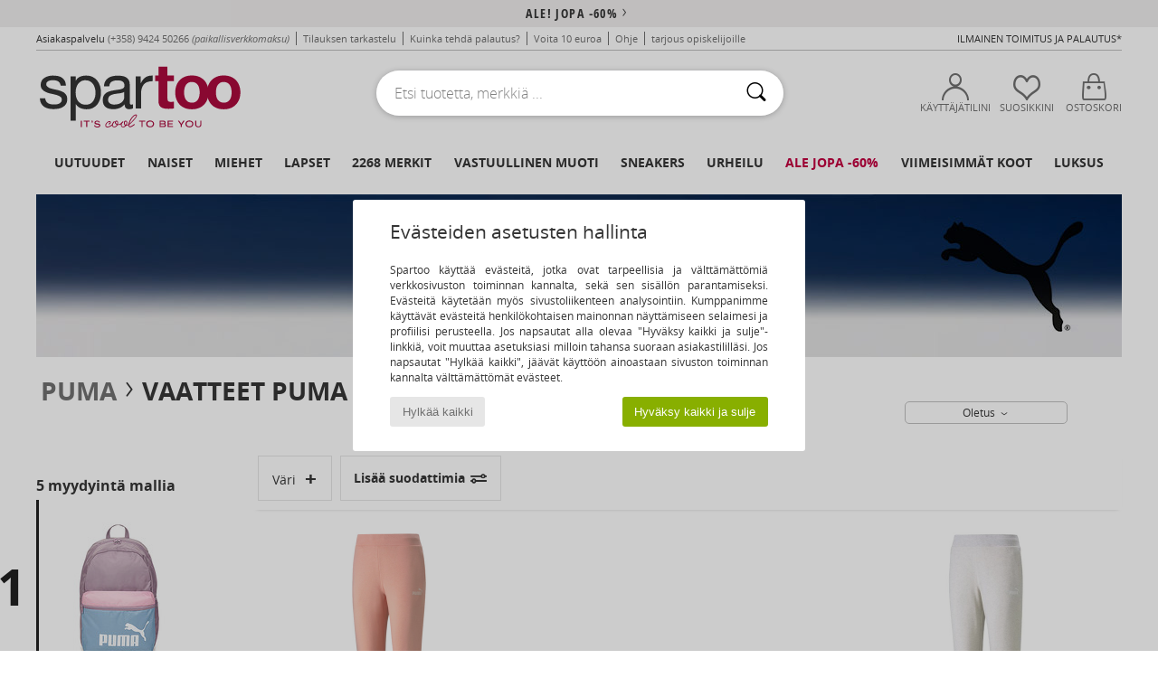

--- FILE ---
content_type: text/html; charset=UTF-8
request_url: https://www.spartoo.fi/malli-66837865-Puma-Essential-Logo-Pants.php
body_size: 45058
content:

	<!DOCTYPE html>
		<html>
		<head>
			<meta charset="utf-8" />
			<meta name="viewport" content="width=device-width, initial-scale=1.0, minimum-scale=1.0, maximum-scale=1.0, user-scalable=no">
			<meta name="msapplication-navbutton-color" content="#C30040" />
			<meta http-equiv="Content-Type" content="text/html; charset=utf-8" /><meta name="robots" content="noodp" /><link rel="alternate" media="only screen and (max-width: 640px)" href="https://www.spartoo.fi/mobile/malli-66837865-Puma-Essential-Logo-Pants.php" /><link rel="alternate" media="handheld" href="https://www.spartoo.fi/mobile/malli-66837865-Puma-Essential-Logo-Pants.php" /><title>Tekstiilit Verryttelyhousut Puma Essential Logo Pants  - Ilmainen toimitus | Spartoo</title><meta name="keywords" content="spartoo, spartoo.fi, Puma
" /><meta name="description" content="Tutustu Puma essential logo pants-kokoelmaan sivustolla SPARTOO.FI. ✓ Ilmainen toimitus ja palautus ► Tilaa parhaaseen hintaan Puma essential logo pants -tuotteita sivustolta Spartoo.fi!" />
<link rel="alternate" href="https://www.spartoo.com/modele-66837865-Puma-Essential-Logo-Pants.php#rst" hreflang="fr" />
<link rel="alternate" href="https://www.spartoo.co.uk/model-66837865-Puma-Essential-Logo-Pants.php#rst" hreflang="en-gb" />
<link rel="alternate" href="https://www.spartoo.es/modelo-66837865-Puma-Essential-Logo-Pants.php#rst" hreflang="es-es" />
<link rel="alternate" href="https://www.spartoo.de/Modell-66837865-Puma-Essential-Logo-Pants.php#rst" hreflang="de-de" />
<link rel="alternate" href="https://www.spartoo.it/modello-66837865-Puma-Essential-Logo-Pants.php#rst" hreflang="it-it" />
<link rel="alternate" href="https://www.spartoo.eu/model-66837865-Puma-Essential-Logo-Pants.php#rst" hreflang="en" />
<link rel="alternate" href="https://www.spartoo.nl/model-66837865-Puma-Essential-Logo-Pants.php#rst" hreflang="nl-nl" />
<link rel="alternate" href="https://www.spartoo.pl/model-66837865-Puma-Essential-Logo-Pants.php#rst" hreflang="pl-pl" />
<link rel="alternate" href="https://www.spartoo.se/modell-66837865-Puma-Essential-Logo-Pants.php#rst" hreflang="sv-se" />
<link rel="alternate" href="https://www.spartoo.dk/model-66837865-Puma-Essential-Logo-Pants.php#rst" hreflang="da-dk" />
<link rel="alternate" href="https://www.spartoo.fi/malli-66837865-Puma-Essential-Logo-Pants.php#rst" hreflang="fi-fi" />
<link rel="alternate" href="https://www.spartoo.gr/model-66837865-Puma-Essential-Logo-Pants.php#rst" hreflang="el-gr" />
<link rel="alternate" href="https://www.spartoo.pt/modelo-66837865-Puma-Essential-Logo-Pants.php#rst" hreflang="pt-pt" />
<link rel="alternate" href="https://www.spartoo.be/model-66837865-Puma-Essential-Logo-Pants.php#rst" hreflang="nl-be" />
<link rel="alternate" href="https://www.spartoo.cz/model-66837865-Puma-Essential-Logo-Pants.php#rst" hreflang="cs-cz" />
<link rel="alternate" href="https://www.spartoo.net/model-66837865-Puma-Essential-Logo-Pants.php#rst" hreflang="en-us" />
<link rel="alternate" href="https://www.spartoo.cn/model-66837865-Puma-Essential-Logo-Pants.php#rst" hreflang="" />
<link rel="alternate" href="https://www.spartoo.sk/model-66837865-Puma-Essential-Logo-Pants.php#rst" hreflang="sk-sk" />
<link rel="alternate" href="https://www.spartoo.hu/modell-66837865-Puma-Essential-Logo-Pants.php#rst" hreflang="hu-hu" />
<link rel="alternate" href="https://www.spartoo.ro/model-66837865-Puma-Essential-Logo-Pants.php#rst" hreflang="ro-ro" />
<link rel="alternate" href="https://www.spartoo.si/model-66837865-Puma-Essential-Logo-Pants.php#rst" hreflang="si-si" />
<link rel="alternate" href="https://www.spartoo.com.hr/model-66837865-Puma-Essential-Logo-Pants.php#rst" hreflang="hr-hr" />
<link rel="alternate" href="https://fr.spartoo.ch/modele-66837865-Puma-Essential-Logo-Pants.php#rst" hreflang="ch-FR" />
<link rel="alternate" href="https://de.spartoo.ch/Modell-66837865-Puma-Essential-Logo-Pants.php#rst" hreflang="ch-DE" />
<link rel="alternate" href="https://it.spartoo.ch/modello-66837865-Puma-Essential-Logo-Pants.php#rst" hreflang="ch-IT" />
		<link rel="stylesheet" href="https://imgext.spartoo.fi/css/styles_desktop_SP-20260119.css" media="all" />
		<link rel="stylesheet" href="https://imgext.spartoo.fi/css/css_desktop_SP_fi-20260119.css" media="all" />
	<link rel="search" type="application/opensearchdescription+xml" title="www.spartoo.fi" href="/searchEngine.xml" />
		<script type="text/javascript" nonce="357f6f890f36d850a3a913e63a596b6a">
			window.onerror = function (msg, err_url, line, column, error) {

				if(msg == "ResizeObserver loop limit exceeded" ||
					msg == "ResizeObserver loop completed with undelivered notifications.") {
					return;
				}

				let details = "";
				if(typeof error != "undefined" && error !== null) {
					if(typeof error.stack == "string") {
						details = error.stack;
					} else if(typeof error.toString == "function") {
						details = error.toString();
					}
				}

				var source_code = document.documentElement.innerHTML.split("\n");
				source_code.splice(line + 0, source_code.length - (line + 0));
				source_code.splice(0, line - 0);

				var post_data = "action=insert&msg=" + encodeURIComponent(msg)
					+ "&err_url=" + encodeURIComponent(err_url)
					+ "&line=" + encodeURIComponent(line)
					+ "&column=" + encodeURIComponent(column)
					+ "&error=" + encodeURIComponent(details)
					+ "&browser=" + encodeURIComponent(navigator.userAgent)
					+ "&source_code=" + encodeURIComponent(source_code.join("\n"));

				var XhrObj = new XMLHttpRequest();

				XhrObj.open("GET", "/ajax/save_javascript_error.php" + "?" + post_data);

				XhrObj.send(null);
			};
		</script>
	<script type="text/javascript" crossorigin="anonymous" src="https://imgext.spartoo.fi/js/min/js_desktop_fi.min-20260119.js"></script>
	<script type="text/javascript" crossorigin="anonymous" src="https://imgext.spartoo.fi/js/min/js_async_fi.min-20260119.js" async defer ></script>
	<script type="text/javascript" crossorigin="anonymous" src="https://imgext.spartoo.fi/js/libext/jquery/jquery.produits.js"></script>
		<link rel="apple-touch-icon" sizes="180x180" href="https://imgext.spartoo.fi/images/favicon/apple-touch-icon.png" />
		<link rel="icon" type="image/png" sizes="32x32" href="https://imgext.spartoo.fi/images/favicon/favicon-32x32.png" />
		<link rel="icon" type="image/png" sizes="16x16" href="https://imgext.spartoo.fi/images/favicon/favicon-16x16.png" />
		<link rel="manifest" href="/images/favicon/manifest.json" />
		<link rel="mask-icon" href="https://imgext.spartoo.fi/images/favicon/safari-pinned-tab.svg" color="#C30040" />
		<meta name="theme-color" content="#C30040" /><style type="text/css" media="all">@import "https://imgext.spartoo.fi/css/productList_SP-20260119.css";</style><script type="text/javascript">
			var size_selected = false;
			function sessionCustomer(id){
				var sessionId = parseInt(id);
				return sessionId;
			}
			var sessionId = parseInt(0)</script>
</head>

<body><div id="maskBlack" onclick="hide(document.getElementById('maskBlack'));hide(document.getElementById('size_grid'));return false;"></div>
				<a class="skip-link" href="#skip-link-anchor">Siirry pääsisältöön</a>
			<div id="popup_alert_parent"></div>
			<script>
				/**
				 * Fonction qui détermine si on met les cookies selon le choix du visiteur + gestion gtag
				 * @param  bool $allow_cookies Choix du visiteur du l'acceptation des cookies (1 ou 0)
				 */
				function verifCookies(allow_cookies){

					if(typeof gtag != "undefined") {
						if(allow_cookies == 1) {
							gtag("consent", "update", {
								"ad_storage": "granted",
								"analytics_storage": "granted",
								"ad_user_data": "granted",
								"ad_personalization": "granted"
							});
						} else {
							gtag("consent", "update", {
								"ad_storage": "denied",
								"analytics_storage": "denied",
								"ad_user_data": "denied",
								"ad_personalization": "denied"
							});
						}
					}

					if(allow_cookies == 1) {
						window.uetq = window.uetq || [];
						window.uetq.push("consent", "update", {"ad_storage": "granted"});
					} else {
						window.uetq = window.uetq || [];
						window.uetq.push("consent", "update", {"ad_storage": "denied"});
					}

					// #1208822 - Activation des tags
					if(allow_cookies == 1 && typeof load_tag === "function") {
						load_tag();
						setTimeout(unload_tag, SP.tags.timeout);
					}

					if($.ajax) {
						$.ajax({
							type: "GET",
							url: "../ajax/allow_cookies.php",
							data: "allow_cookies=" + allow_cookies
						}).done(function(result) {
							$(".cookies_info").hide();
						});
					} else {
						$(".cookies_info").hide();
					}
				}
			</script>


			<div class="cookies_info">
				<div class="cookies_info-pop">
					<div class="cookies_info-pop-title">Evästeiden asetusten hallinta </div>
					<div class="cookies_info-pop-text">Spartoo käyttää evästeitä, jotka ovat tarpeellisia ja välttämättömiä verkkosivuston toiminnan kannalta, sekä sen sisällön parantamiseksi. Evästeitä käytetään myös sivustoliikenteen analysointiin. Kumppanimme käyttävät evästeitä henkilökohtaisen mainonnan näyttämiseen selaimesi ja profiilisi perusteella. Jos napsautat alla olevaa "Hyväksy kaikki ja sulje"-linkkiä, voit muuttaa asetuksiasi milloin tahansa suoraan asiakastililläsi. Jos napsautat "Hylkää kaikki", jäävät käyttöön ainoastaan sivuston toiminnan kannalta välttämättömät evästeet. </div>
					<div class="cookies_info-pop-buttons">
						<button class="cookies_info-pop-buttons-refuse" onclick="javascript:verifCookies(0);">Hylkää kaikki</button>
						<button class="cookies_info-pop-buttons-accept" onclick="javascript:verifCookies(1);">Hyväksy kaikki ja sulje</button>
					</div>
				</div>
			</div>
			<script>
				$(
					function(){
						SP.HeaderFront.header_services_init([{"index":"<a href=\"ale.php\">ale! jopa -60%<i class=\"icon-flecheDroite\"><\/i><\/a>"},{"index":"Ilmainen toimitus ja palautus"}], 0, 105);
					}
				);
			</script><div id="header_services"><div></div></div><div id="parent">
			<script type="text/javascript">
				function timer_op_right() {}
			</script>
				<header id="header">
					<div class="topLine">
						<div>
							<span>
							Asiakaspalvelu&nbsp;
							<a id="callNumber" href="tel:(+358) 9424 50266">(+358) 9424 50266<span id="call_horaires">ma-pe klo 10h-14h / 15h-18h</span></a>&nbsp;
							<span class="localCallPrice">(paikallisverkkomaksu)</span>
							</span>
							<a href="https://www.spartoo.fi/tili.php?commande=1" >Tilauksen tarkastelu</a>
							<a href="javascript:faq_popup('retour');">Kuinka tehdä palautus?</a>
							<a href="service_parrainage.php">Voita 10 euroa</a>
							<a href="kontakti.php" >Ohje</a>
							
							
							
							
							<a href="student.php" style="text-transform:lowercase;">TARJOUS OPISKELIJOILLE</a>
						</div>
					<div class="text_topLivraison" onclick="faq_popup('envoi');">Ilmainen toimitus ja palautus*</div>
					</div>
						<div class="header_top">
					<a href="/" class="logo">
						<img src="https://imgext.spartoo.fi/includes/languages/finnish/images/topLogo.svg" alt="Spartoo" />
					</a>
						<form  class="searchContainer search headerSearch" action="search.php" method="get" id="form_search"><input class="headerSearchBar" type="text" name="keywords" id="keywords_field" autocomplete="off" value="" onfocus="completeSearchEngine();" onclick="displayDefaultResults();" placeholder="Etsi tuotetta, merkkiä ..."  /><button id="submit_search" class="valid_search" type="submit" aria-label="Haku"><i class="icon-rechercher"></i></button>
						</form>
						<div class="headerOptions">
							<div class="headerOption">

								<a href="https://www.spartoo.fi/tili.php" ><i class="icon-persoCompte "></i>Käyttäjätilini</a></div><div class="headerOption">
				<a href="https://www.spartoo.fi/wishList_sp.php"><i class="icon-coeur"></i>Suosikkini</a></div>			<div class="headerOption" onmouseover="if(typeof(get_panier_hover) != 'undefined'){get_panier_hover();}">
								<a href="ostokori.php"><i class="icon-panier"></i>Ostoskori</a><div id="topPanier">
								</div>
							</div>
						</div>
					</div>
				</header>
		
		<nav id="nav"><ul id="onglets" onmouseover="if(typeof SP != 'undefined' && typeof SP.front != 'undefined' && typeof SP.front.lazyLoader != 'undefined'){ SP.front.lazyLoader.lazyHeader(); }"><div style="width:calc((100% - 1200px)/2);"></div>
			<li><a href="kengat-uusi-mallisto.php" >Uutuudet</a>
				<div id="menuGlobal">
					<div>
						<div class="headerMenu_linkListTitle"><a href="kengat-uusi-mallisto-naiset.php" >Naiset</a></div>
						<div class="listLiens_specialLink_newF" style="background: url(https://imgext.spartoo.fi/images//header_menu_new_sprite_ah---20251215.jpg) no-repeat 0 0;"></div>
						<div><a href="kengat-uusi-mallisto-naiset.php" >Kokoelma Syys / Talvi</a></div>
						<a href="kengat-uusi-mallisto-naiset-kengat.php" >Uutuuskengät.</a><br />
						<a href="kengat-uusi-mallisto-naiset-tekstiilit.php" >Uutuusvaatteet</a><br />
						<a href="kengat-uusi-mallisto-naiset-laukut.php" >Uutuuslaukut</a><br />&nbsp;<br />
						<a href="viikon-uutuudet-naiset.php" >Viikon uutuudet</a> <br />
						<a href="kuukauden-uutuudet-naiset.php" >Kuukauden uutuudet</a> <br />
						<div><a href="PIENET-HINNAT-st-11984-0-naiset.php" >Naisten valikoima alle 70€
  <i class="icon-flecheDroite"></i></a></div>
						<div><a href="kengat-uusi-mallisto-naiset.php" >Kaikki kauden uutuudet</a> <i class="icon-flecheDroite"></i></div>
					</div><div>
						<div class="headerMenu_linkListTitle"><a href="kengat-uusi-mallisto-miehet.php" >Miehet</a></div>
						<div class="listLiens_specialLink_newH" style="background: url(https://imgext.spartoo.fi/images//header_menu_new_sprite_ah---20251215.jpg) no-repeat 0 -87px;"></div>
						<div><a href="kengat-uusi-mallisto-miehet.php" >Kokoelma Syys / Talvi</a></div>
						<a href="kengat-uusi-mallisto-miehet-kengat.php" >Uutuuskengät.</a><br />
						<a href="kengat-uusi-mallisto-miehet-tekstiilit.php" >Uutuusvaatteet</a><br />
						<a href="kengat-uusi-mallisto-miehet-laukut.php" >Uutuuslaukut</a><br />&nbsp;<br />
						<a href="viikon-uutuudet-miehet.php" >Viikon uutuudet</a><br/>
						<a href="kuukauden-uutuudet-miehet.php" >Kuukauden uutuudet</a><br />
						<div><a href="PIENET-HINNAT-st-11984-0-miehet.php" >Miesten valikoima alle 70€
  <i class="icon-flecheDroite"></i></a></div>
						<div><a href="kengat-uusi-mallisto-miehet.php" >Kaikki kauden uutuudet</a> <i class="icon-flecheDroite"></i></div>
					</div><div>
						<div class="headerMenu_linkListTitle"><a href="kengat-uusi-mallisto-lapset.php" >Lapset</a></div>
						<div class="listLiens_specialLink_newK" style="background: url(https://imgext.spartoo.fi/images//header_menu_new_sprite_ah---20251215.jpg) no-repeat 0 -174px;"></div>
						<div><a href="kengat-uusi-mallisto-lapset.php" >Kokoelma Syys / Talvi</a></div>
						<a href="kengat-uusi-mallisto-lapset-kengat.php" >Uutuuskengät.</a><br />
						<a href="kengat-uusi-mallisto-lapset-tekstiilit.php" >Uutuusvaatteet</a><br />
						<a href="kengat-uusi-mallisto-lapset-laukut.php" >Uutuuslaukut</a><br />&nbsp;<br />
						<a href="viikon-uutuudet-lapset.php" >Viikon uutuudet</a><br/>
						<a href="kuukauden-uutuudet-lapset.php" >Kuukauden uutuudet</a> <br />
						<div><a href="PIENET-HINNAT-st-11984-0-lapset.php" >Lasten valikoima alle 70€
  <i class="icon-flecheDroite"></i></a></div>
						<div><a href="kengat-uusi-mallisto-lapset.php" >Kaikki kauden uutuudet</a> <i class="icon-flecheDroite"></i></div>
					</div><div>
						<div class="headerMenu_linkListTitle"><a href="luxustuotteet.php?classement=NEW_PRODUCTS" >Luksus</a></div>
						<div class="listLiens_specialLink_newK" style="background: url(https://imgext.spartoo.fi/images//header_menu_luxe---20251215.jpg) no-repeat 0 0;"></div>
						<div><a href="luxustuotteet.php?classement=NEW_PRODUCTS" >Kokoelma Syys / Talvi</a></div>
						<a href="luxustuotteet-kengat.php?classement=NEW_PRODUCTS" >Uutuuskengät.</a><br />
						<a href="luxustuotteet-tekstiilit.php?classement=NEW_PRODUCTS" >Uutuusvaatteet</a><br />
						<a href="luxustuotteet-laukut.php?classement=NEW_PRODUCTS" >Uutuuslaukut</a><br />
						<br />
						<br /><br /><br />
						<div><a href="luxustuotteet.php?classement=NEW_PRODUCTS" >Kaikki kauden uutuudet</a> <i class="icon-flecheDroite"></i></div>
					</div><div><div class="headerMenu_linkListTitle"><a href="tyyli-muoti.php?filterGender=f">Trendit Naiset</a></div><a href="tyyli-muoti.php?tendance_id=32171" >Ruskean sävyt</a><br /><a href="tyyli-muoti.php?tendance_id=32123" >Tyylikäs tyttö</a><br /><a href="tyyli-muoti.php?tendance_id=32075" >Skandinaavinen tyyli</a><br /><a href="tyyli-muoti.php?tendance_id=32027" >Unohtumattomia iltoja</a><br /><div class="headerMenu_linkListTitle"><a href="tyyli-muoti.php?filterGender=h" class="header_gender_trend_link">Trendit Miehet</a></div><a href="tyyli-muoti.php?tendance_id=32195" >Lämpimät neuleet</a><br /><a href="tyyli-muoti.php?tendance_id=32147" >Villapaita-kausi</a><br /><a href="tyyli-muoti.php?tendance_id=32099" >Kaupungin nomadi</a><br /><a href="tyyli-muoti.php?tendance_id=32051" >Party Time</a><br />
					<a href="service_cadeau.php" class="header_carteKdo" style="margin-top:20px;">
						<img class="lazyHeader" src="https://imgext.spartoo.fi/images/trans.gif" data-original="https://imgext.spartoo.fi/images/header_menu_carteKdo.gif" alt="Lahjakortti muodikkaita shoppailuja varten" />
						Lahjakortti
					</a>
				</div>
			</div>
		</li>
		<li><a href="naiset.php">Naiset</a>
			<div id="menuFemme"><div>
					<div class="headerMenu_linkListTitle"><a href="kengat-naiset.php" >Naisten kengät</a></div>
					<a href="Nilkkurit-naiset-st-10217-10127-0.php" ><i class="icon-boots"></i> Nilkkurit / Bootsit</a><br /><a href="Tennarit-naiset-st-10217-10157-0.php" ><i class="icon-sneakers"></i> Tennarit</a><br /><a href="Saappaat-naiset-st-10217-10124-0.php" ><i class="icon-bottes"></i> Saappaat</a><br /><a href="Tossut-naiset-st-10217-10141-0.php" ><i class="icon-chaussons"></i> Tossut / Tohvelit</a><br /><a href="Sandaalit-Puukengat-naiset-st-10217-10139-0.php" ><i class="icon-mules"></i> Sandaalit / Puukengät</a><br /><a href="Sandaalit-naiset-st-10217-10148-0.php" ><i class="icon-sandales"></i> Sandaalit ja Avokkaat</a><br /><a href="Korkokengat-naiset-st-10217-10134-0.php" ><i class="icon-escarpins"></i> Korkokengät</a><br /><a href="Urheilukengat-naiset-st-10217-10005-0.php" ><i class="icon-sport"></i> Urheilukengät</a><br /><a href="Derby-kengat-et-Herrainkengat-naiset-st-10217-10156-0.php" ><i class="icon-derbies"></i> Derby-kengät & Herrainkengät</a><br /><a href="Mokkasiinit-et-Purjehduskengat-naiset-st-10217-10129-0.php" ><i class="icon-mocassins"></i> Mokkasiinit & Purjehduskengät</a><br /><a href="Balleriinat-naiset-st-10217-10119-0.php" ><i class="icon-ballerines"></i> Balleriinat</a><br /><a href="Tennarit-naiset-st-10217-10152-0.php" ><i class="icon-slipon"></i> Tennarit</a><br />
					<div><a href="PIENET-HINNAT-st-11984-0-naiset-kengat.php" >Naisten kengät alle 70€
  <i class="icon-flecheDroite"></i></a></div>
					<div><a href="kengat-naiset.php" >Kaikki naisten kengät <i class="icon-flecheDroite"></i></a></div>
				</div><div>
					<div class="headerMenu_linkListTitle"><a href="vaatteet-naiset.php" >Naisten vaatteet</a></div>
					<a href="Paksut-takit-naiset-st-10617-10168-0.php" ><i class="icon-manteaux"></i> Paksut takit</a><br /><a href="Farkut-naiset-st-10617-10176-0.php" ><i class="icon-jeans"></i> Farkut</a><br /><a href="Takit-naiset-st-10617-10174-0.php" ><i class="icon-vestes"></i> Takit</a><br /><a href="T-paidat-ET-Poolot-naiset-st-10617-10170-0.php" ><i class="icon-tshirt"></i> T-paidat & Poolot</a><br /><a href="Puserot-je-Fleecet-naiset-st-10617-10801-0.php" ><i class="icon-sweats"></i> Puserot je Fleecet</a><br /><a href="Collegehousut-ET-Ulkoiluvaatteet-naiset-st-10617-10997-0.php" ><i class="icon-joggings"></i> Collegehousut & Ulkoiluvaatteet</a><br /><a href="Mekot-naiset-st-10617-10515-0.php" ><i class="icon-robes"></i> Mekot</a><br /><a href="Housut-naiset-st-10617-10179-0.php" ><i class="icon-pantalons"></i> Housut</a><br /><a href="Pitkahihaiset-paidat-ET-Neuleet-naiset-st-10617-10171-0.php" ><i class="icon-pulls"></i> Pitkähihaiset paidat & Neuleet</a><br /><a href="Jumpsuits-naiset-st-10617-10791-0.php" ><i class="icon-salopettes"></i> Jumpsuits / Haalarit</a><br /><a href="Kauluspaidat-naiset-st-10617-10166-0.php" ><i class="icon-chemises"></i> Kauluspaidat</a><br /><a href="Legginsit-naiset-st-10617-10203-0.php" ><i class="icon-leggings"></i> Legginsit</a><br />
					<div><a href="PIENET-HINNAT-st-11984-0-naiset-tekstiilit.php" >Naisten vaatteet alle 70€
  <i class="icon-flecheDroite"></i></a></div>
					<div><a href="vaatteet-naiset.php" >Kaikki naisten vaatteet <i class="icon-flecheDroite"></i></a></div>
				</div><div>
					<div class="headerMenu_linkListTitle"><a href="Alusvaatteet-st-11474-0-naiset.php" >Naisten alusvaatteet</a></div>
					<a href="Pikkuhousut-ja-muut-alaosat-naiset-st-11474-11392-0.php" ><i class="icon-slips"></i> Pikkuhousut ja muut alaosat</a><br /><a href="Muut-alusvaatteet-naiset-st-11474-11393-0.php" ><i class="icon-underwear"></i> Muut alusvaatteet</a><br /><a href="Rintaliivit-naiset-st-11474-10191-0.php" ><i class="icon-soutifs"></i> Rintaliivit</a><br />
					<br />
					<div class="headerMenu_linkListTitle"><a href="laukut-naiset.php" >Naisten laukut</a></div>
					<a href="Matkalaukku-naiset-st-10568-10215-0.php" ><i class="icon-valise"></i> Matkalaukku</a><br /><a href="Kasilaukut-naiset-st-10568-10160-0.php" ><i class="icon-sacamain"></i> Käsilaukut</a><br /><a href="Olkalaukut-hihnalla-naiset-st-10568-10147-0.php" ><i class="icon-bandouliere"></i> Olkalaukut hihnalla</a><br /><a href="Reput-naiset-st-10568-10162-0.php" ><i class="icon-sacados"></i> Reput</a><br /><a href="Ostoskassit-naiset-st-10568-10674-0.php" ><i class="icon-cabas"></i> Ostoskassit</a><br /><a href="Lompakot-naiset-st-10568-10201-0.php" ><i class="icon-portefeuille"></i> Lompakot / Kukkarot</a><br /><a href="Pikkulaukut-naiset-st-10568-10677-0.php" ><i class="icon-pochette"></i> Pikkulaukut</a><br />
					<div><a href="PIENET-HINNAT-st-11984-0-naiset-laukut.php" >Naisten laukut alle 70€
  <i class="icon-flecheDroite"></i></a></div>
					<div><a href="laukut-naiset.php" >Kaikki naisten laukut <i class="icon-flecheDroite"></i></a></div>
				</div><div>
					<div class="headerMenu_linkListTitle"><a href="kengat-urheilu-naiset.php#rst">Urheilu</a></div>
					<a href="Tennarit-naiset-st-2-10157-0.php" ><i class="icon-sneakers"></i> Tennarit</a><br /><a href="Urheilukengat-naiset-st-2-10005-0.php" ><i class="icon-sport"></i> Urheilukengät</a><br /><a href="Collegehousut-ET-Ulkoiluvaatteet-naiset-st-2-10997-0.php" ><i class="icon-joggings"></i> Collegehousut & Ulkoiluvaatteet</a><br /><a href="Nilkkurit-naiset-st-2-10127-0.php" ><i class="icon-boots"></i> Nilkkurit / Bootsit</a><br /><a href="Saappaat-naiset-st-2-10124-0.php" ><i class="icon-bottes"></i> Saappaat</a><br />
					<br /><div class="headerMenu_linkListTitle"><a href="luxustuotteet.php">Luksus</a></div>
					<a href="Nilkkurit-naiset-st-10641-10127-0.php" ><i class="icon-boots"></i> Nilkkurit / Bootsit</a><br /><a href="Tossut-naiset-st-10641-10141-0.php" ><i class="icon-chaussons"></i> Tossut / Tohvelit</a><br /><a href="Tennarit-naiset-st-10641-10157-0.php" ><i class="icon-sneakers"></i> Tennarit</a><br /><a href="Kasilaukut-naiset-st-10641-10160-0.php" ><i class="icon-sacamain"></i> Käsilaukut</a><br /><a href="Sandaalit-Puukengat-naiset-st-10641-10139-0.php" ><i class="icon-mules"></i> Sandaalit / Puukengät</a><br /><a href="Mokkasiinit-et-Purjehduskengat-naiset-st-10641-10129-0.php" ><i class="icon-mocassins"></i> Mokkasiinit & Purjehduskengät</a><br />
				</div><div>
					<div class="headerMenu_linkListTitle"><a href="marques.php">Valitut merkit</a></div>
					<a href="Dr.-Martens-b76-naiset.php" >Dr. Martens</a><br /><a href="skechers-naiset.php" >Skechers</a><br /><a href="Sorel-b91-naiset.php" >Sorel</a><br /><a href="UGG-b409-naiset.php" >UGG</a><br /><a href="adidas-naiset.php" >adidas</a><br />
					<br />
					<div class="headerMenu_linkListTitle" style="font-family: OpenSansCond, Arial, sans-serif;">Tutustu valikoimaan</div>
					<a href="Made-in-Europe-st-11584-0-naiset.php" ><img src="https://imgext.spartoo.fi/images//flags_alt/flag_eu.png" width="15" alt="Made in Europe" /> Made in Europe</a><br />
					<a href="kengat-suuret-koot-naiset.php" >Suuret koot</a><br />
					<a href="kengat-trendi-naiset.php" >Streetwear</a><br />
					<a href="ymparistoystavalliset-kengat-naiset.php" ><i class="icon-eco" style="color: #428863;"></i> Luontoystävällistä muotia</a><br />
					<div class="headerMenu_linkListTitle"><a href="tyyli-muoti.php?filterGender=f" class="header_gender_trend_link">Trendit</a></div>
					<a href="service_cadeau.php" class="header_carteKdo" style="margin-top:20px;">
						<img class="lazyHeader" src="https://imgext.spartoo.fi/images/trans.gif" data-original="https://imgext.spartoo.fi/images/header_menu_carteKdo.gif" alt="Lahjakortti muodikkaita shoppailuja varten" />
						Lahjakortti
					</a>
				</div></div>
		</li>
		<li><a href="miehet.php">Miehet</a>
			<div id="menuHomme">
				<div>
					<div class="headerMenu_linkListTitle"><a href="kengat-miehet.php" >Miesten kengät</a></div>
					<a href="Tennarit-miehet-st-10218-10157-0.php" ><i class="icon-sneakers"></i> Tennarit</a><br /><a href="Nilkkurit-miehet-st-10218-10127-0.php" ><i class="icon-boots"></i> Nilkkurit / Bootsit</a><br /><a href="Tossut-miehet-st-10218-10141-0.php" ><i class="icon-chaussons"></i> Tossut / Tohvelit</a><br /><a href="Derby-kengat-et-Herrainkengat-miehet-st-10218-10156-0.php" ><i class="icon-derbies"></i> Derby-kengät & Herrainkengät</a><br /><a href="Urheilukengat-miehet-st-10218-10005-0.php" ><i class="icon-sport"></i> Urheilukengät</a><br /><a href="Saappaat-miehet-st-10218-10124-0.php" ><i class="icon-bottes"></i> Saappaat</a><br /><a href="Sandaalit-Puukengat-miehet-st-10218-10139-0.php" ><i class="icon-mules"></i> Sandaalit / Puukengät</a><br /><a href="Varvassandaalit-miehet-st-10218-10155-0.php" ><i class="icon-tongs"></i> Varvassandaalit</a><br /><a href="Skate-kengat-miehet-st-10218-10150-0.php" ><i class="icon-skate"></i> Skate</a><br /><a href="Sandaalit-miehet-st-10218-10148-0.php" ><i class="icon-sandales"></i> Sandaalit ja Avokkaat</a><br /><a href="Tennarit-miehet-st-10218-10152-0.php" ><i class="icon-slipon"></i> Tennarit</a><br /><a href="Espadrillot-miehet-st-10218-10135-0.php" ><i class="icon-espadrilles"></i> Espadrillot</a><br />
					<div><a href="PIENET-HINNAT-st-11984-0-miehet-kengat.php" >Miesten kengät alle 70€
  <i class="icon-flecheDroite"></i></a></div>
					<div><a href="kengat-miehet.php" >Kaikki miesten kengät <i class="icon-flecheDroite"></i></a></div>
				</div><div>
					<div class="headerMenu_linkListTitle"><a href="vaatteet-miehet.php" >Miesten vaatteet</a></div>
					<a href="Farkut-miehet-st-10617-10176-0.php" ><i class="icon-jeans"></i> Farkut</a><br /><a href="T-paidat-ET-Poolot-miehet-st-10617-10170-0.php" ><i class="icon-tshirt"></i> T-paidat & Poolot</a><br /><a href="Puserot-je-Fleecet-miehet-st-10617-10801-0.php" ><i class="icon-sweats"></i> Puserot je Fleecet</a><br /><a href="Paksut-takit-miehet-st-10617-10168-0.php" ><i class="icon-manteaux"></i> Paksut takit</a><br /><a href="Takit-miehet-st-10617-10174-0.php" ><i class="icon-vestes"></i> Takit</a><br /><a href="Housut-miehet-st-10617-10179-0.php" ><i class="icon-pantalons"></i> Housut</a><br /><a href="Collegehousut-ET-Ulkoiluvaatteet-miehet-st-10617-10997-0.php" ><i class="icon-joggings"></i> Collegehousut & Ulkoiluvaatteet</a><br /><a href="Kauluspaidat-miehet-st-10617-10166-0.php" ><i class="icon-chemises"></i> Kauluspaidat</a><br /><a href="Pitkahihaiset-paidat-ET-Neuleet-miehet-st-10617-10171-0.php" ><i class="icon-pulls"></i> Pitkähihaiset paidat & Neuleet</a><br /><a href="Uimapuvut-miehet-st-10617-10193-0.php" ><i class="icon-maillotsbain"></i> Uima-asut & Uimashortsit</a><br /><a href="Shortsit-ET-Bermuda-shortsit-miehet-st-10617-10181-0.php" ><i class="icon-bermudas"></i> Shortsit & Bermuda-shortsit</a><br /><a href="Yoasut-miehet-st-10617-9988-0.php" ><i class="icon-pyjamas"></i> Yöasut</a><br />
					<div><a href="PIENET-HINNAT-st-11984-0-miehet-tekstiilit.php" >Miesten vaatteet alle 70€
  <i class="icon-flecheDroite"></i></a></div>
					<div><a href="vaatteet-miehet.php" >Kaikki miesten vaatteet <i class="icon-flecheDroite"></i></a></div>
				</div><div>
					<div class="headerMenu_linkListTitle"><a href="Alusvaatteet-st-11474-0-miehet.php" >Miesten alusvaatteet</a></div>
					<a href="Bokserit-miehet-st-11474-10185-0.php" ><i class="icon-boxers"></i> Bokserit</a><br /><a href="Alushousut-miehet-st-11474-10187-0.php" ><i class="icon-calecons"></i> Alushousut</a><br /><a href="Alushousut-miehet-st-11474-10190-0.php" ><i class="icon-slips"></i> Alushousut</a><br />
					<br />
					<div class="headerMenu_linkListTitle"><a href="laukut-miehet.php" >Miesten laukut</a></div>
					<a href="Matkalaukku-miehet-st-10568-10215-0.php" ><i class="icon-valise"></i> Matkalaukku</a><br /><a href="Reput-miehet-st-10568-10162-0.php" ><i class="icon-sacados"></i> Reput</a><br /><a href="Kasilaukut-miehet-st-10568-10160-0.php" ><i class="icon-sacamain"></i> Käsilaukut</a><br /><a href="Pikkulaukut-miehet-st-10568-10677-0.php" ><i class="icon-pochette"></i> Pikkulaukut</a><br /><a href="Urheilulaukut-miehet-st-10568-10146-0.php" ><i class="icon-sacsport"></i> Urheilulaukut</a><br /><a href="Lompakot-miehet-st-10568-10201-0.php" ><i class="icon-portefeuille"></i> Lompakot / Kukkarot</a><br /><a href="Olkalaukut-hihnalla-miehet-st-10568-10147-0.php" ><i class="icon-bandouliere"></i> Olkalaukut hihnalla</a><br />
					<div><a href="PIENET-HINNAT-st-11984-0-miehet-laukut.php" >Miesten laukut alle 70€
  <i class="icon-flecheDroite"></i></a></div>
					<div><a href="laukut-miehet.php" >Kaikki miesten laukut <i class="icon-flecheDroite"></i></a></div>
				</div><div>
					<div class="headerMenu_linkListTitle">
						<a href="kengat-urheilu-miehet.php#rst">
							Urheilu
						</a>
					</div>
					<a href="Urheilukengat-miehet-st-2-10005-0.php" ><i class="icon-sport"></i> Urheilukengät</a><br /><a href="Tennarit-miehet-st-2-10157-0.php" ><i class="icon-sneakers"></i> Tennarit</a><br /><a href="Nilkkurit-miehet-st-2-10127-0.php" ><i class="icon-boots"></i> Nilkkurit / Bootsit</a><br /><a href="Collegehousut-ET-Ulkoiluvaatteet-miehet-st-2-10997-0.php" ><i class="icon-joggings"></i> Collegehousut & Ulkoiluvaatteet</a><br /><a href="Saappaat-miehet-st-2-10124-0.php" ><i class="icon-bottes"></i> Saappaat</a><br />
					<br /><div class="headerMenu_linkListTitle"><a href="luxustuotteet.php">Luksus</a></div>
					<a href="Tossut-miehet-st-10641-10141-0.php" ><i class="icon-chaussons"></i> Tossut / Tohvelit</a><br /><a href="Nilkkurit-miehet-st-10641-10127-0.php" ><i class="icon-boots"></i> Nilkkurit / Bootsit</a><br /><a href="Tennarit-miehet-st-10641-10157-0.php" ><i class="icon-sneakers"></i> Tennarit</a><br /><a href="T-paidat-ET-Poolot-miehet-st-10641-10170-0.php" ><i class="icon-tshirt"></i> T-paidat & Poolot</a><br /><a href="Pitkahihaiset-paidat-ET-Neuleet-miehet-st-10641-10171-0.php" ><i class="icon-pulls"></i> Pitkähihaiset paidat & Neuleet</a><br /><a href="Puserot-je-Fleecet-miehet-st-10641-10801-0.php" ><i class="icon-sweats"></i> Puserot je Fleecet</a><br />

				</div><div>
					<div class="headerMenu_linkListTitle"><a href="marques.php">Valitut merkit</a></div>
					<a href="DC-Shoes-b61-miehet.php" >DC Shoes</a><br /><a href="Dr.-Martens-b76-miehet.php" >Dr. Martens</a><br /><a href="skechers-miehet.php" >Skechers</a><br /><a href="UGG-b409-miehet.php" >UGG</a><br /><a href="adidas-miehet.php" >adidas</a><br />
					<br />
					<div class="headerMenu_linkListTitle" style="font-family: OpenSansCond, Arial, sans-serif;">Tutustu valikoimaan</div>
					<a href="Made-in-Europe-st-11584-0-miehet.php" >
						<img src="https://imgext.spartoo.fi/images//flags_alt/flag_eu.png" width="15" alt="Made in Europe" /> Made in Europe
					</a><br />
					<a href="kengat-suuret-koot-miehet.php" >
						Suuret koot
					</a><br />
					<a href="kengat-trendi-miehet.php" >
						Streetwear
					</a><br />
					<a href="ymparistoystavalliset-kengat-miehet.php" >
						<i class="icon-eco" style="color: #428863;"></i> Luontoystävällistä muotia
					</a><br />
					<div class="headerMenu_linkListTitle">
						<a href="tyyli-muoti.php?filterGender=h" class="header_gender_trend_link">
							Trendit
						</a>
					</div>
					<a href="service_cadeau.php" class="header_carteKdo" style="margin-top:20px;">
						<img class="lazyHeader" src="https://imgext.spartoo.fi/images/trans.gif" data-original="https://imgext.spartoo.fi/images/header_menu_carteKdo.gif" alt="Lahjakortti muodikkaita shoppailuja varten" />
						Lahjakortti
					</a>
				</div>
			</div>
		</li>
		<li><a href="lapsi.php">Lapset</a>
			<div id="menuEnfant">
				<div>
					<div class="headerMenu_linkListTitle"><a href="vauvat.php" >Vauvat (0-2 vuotta)</a></div>
					<a href="Tennarit-st-32-10157.php" ><i class="icon-sneakers"></i> Tennarit</a><br /><a href="Nilkkurit-st-32-10127.php" ><i class="icon-boots"></i> Nilkkurit / Bootsit</a><br /><a href="Tossut-st-32-10141.php" ><i class="icon-chaussons"></i> Tossut / Tohvelit</a><br /><a href="Tennarit-st-32-10152.php" ><i class="icon-slipon"></i> Tennarit</a><br /><a href="Sandaalit-st-32-10148.php" ><i class="icon-sandales"></i> Sandaalit ja Avokkaat</a><br />
					<a href="Mekot-st-32-10515.php" ><i class="icon-robes"></i> Mekot</a><br /><a href="Lasten-bodyt-st-32-12265.php" > Lasten bodyt</a><br /><a href="T-paidat-ET-Poolot-st-32-10170.php" ><i class="icon-tshirt"></i> T-paidat & Poolot</a><br />
					<br /><br />
					<div><a href="PIENET-HINNAT-st-11984-0-lapset.php" >Valikoima alle 70€
  <i class="icon-flecheDroite"></i></a></div>
					<div><a href="vauvat-kengat.php" >Kaikki kengät <i class="icon-flecheDroite"></i></a></div>
					<div><a href="vauvat-tekstiilit.php" >Kaikki vaatteet <i class="icon-flecheDroite"></i></a></div>
					<div><a href="vauvat-laukut.php" >Kaikki laukut <i class="icon-flecheDroite"></i></a></div>
				</div><div>
					<div class="headerMenu_linkListTitle"><a href="lapset.php" >Lapset (2-12 vuotta)</a></div>
					<a href="Tennarit-st-33-10157.php" ><i class="icon-sneakers"></i> Tennarit</a><br /><a href="Nilkkurit-st-33-10127.php" ><i class="icon-boots"></i> Nilkkurit / Bootsit</a><br /><a href="Saappaat-st-33-10124.php" ><i class="icon-bottes"></i> Saappaat</a><br /><a href="Tossut-st-33-10141.php" ><i class="icon-chaussons"></i> Tossut / Tohvelit</a><br /><a href="Sandaalit-Puukengat-st-33-10139.php" ><i class="icon-mules"></i> Sandaalit / Puukengät</a><br />
					<a href="Yoasut-st-33-9988.php" ><i class="icon-pyjamas"></i> Yöasut</a><br /><a href="T-paidat-ET-Poolot-st-33-10170.php" ><i class="icon-tshirt"></i> T-paidat & Poolot</a><br /><a href="Mekot-st-33-10515.php" ><i class="icon-robes"></i> Mekot</a><br />
					<a href="Koululaukut-st-33-10610.php" ><i class="icon-cartable"></i> Koululaukut</a><br /><a href="Reput-st-33-10162.php" ><i class="icon-sacados"></i> Reput</a><br />
					<div><a href="PIENET-HINNAT-st-11984-0-lapset.php" >Valikoima alle 70€
  <i class="icon-flecheDroite"></i></a></div>
					<div><a href="lapset-kengat.php" >Kaikki kengät <i class="icon-flecheDroite"></i></a></div>
					<div><a href="lapset-tekstiilit.php" >Kaikki vaatteet <i class="icon-flecheDroite"></i></a></div>
					<div><a href="lapset-laukut.php" >Kaikki laukut <i class="icon-flecheDroite"></i></a></div>
				</div><div>
					<div class="headerMenu_linkListTitle"><a href="nuoret.php" >Nuoret (12-16 vuotta)</a></div>
					<a href="Nilkkurit-st-34-10127.php" ><i class="icon-boots"></i> Nilkkurit / Bootsit</a><br /><a href="Tennarit-st-34-10157.php" ><i class="icon-sneakers"></i> Tennarit</a><br /><a href="Saappaat-st-34-10124.php" ><i class="icon-bottes"></i> Saappaat</a><br /><a href="Sandaalit-st-34-10148.php" ><i class="icon-sandales"></i> Sandaalit ja Avokkaat</a><br /><a href="Urheilukengat-st-34-10005.php" ><i class="icon-sport"></i> Urheilukengät</a><br />
					<a href="T-paidat-ET-Poolot-st-34-10170.php" ><i class="icon-tshirt"></i> T-paidat & Poolot</a><br /><a href="Uimapuvut-st-34-10193.php" ><i class="icon-maillotsbain"></i> Uima-asut & Uimashortsit</a><br /><a href="Puserot-je-Fleecet-st-34-10801.php" ><i class="icon-sweats"></i> Puserot je Fleecet</a><br />
					<a href="Reput-st-34-10162.php" ><i class="icon-sacados"></i> Reput</a><br /><a href="Pussukat-st-34-10566.php" ><i class="icon-trousse"></i> Pussukat</a><br />
					<div><a href="PIENET-HINNAT-st-11984-0-lapset.php" >Valikoima alle 70€
  <i class="icon-flecheDroite"></i></a></div>
					<div><a href="nuoret-kengat.php" >Kaikki kengät <i class="icon-flecheDroite"></i></a></div>
					<div><a href="nuoret-tekstiilit.php" >Kaikki vaatteet <i class="icon-flecheDroite"></i></a></div>
					<div><a href="nuoret-laukut.php" >Kaikki laukut <i class="icon-flecheDroite"></i></a></div>
				</div>
				<div>
					<div class="headerMenu_linkListTitle"><a href="marques.php">Valitut merkit</a></div>
					<a href="birkenstock-lapset.php" >BIRKENSTOCK</a><br /><a href="Citrouille-et-Compagnie-b1154-lapset.php" >Citrouille et Compagnie</a><br /><a href="Dr.-Martens-b76-lapset.php" >Dr. Martens</a><br /><a href="Easy-Peasy-b7936-lapset.php" >Easy Peasy</a><br /><a href="GBB-b487-lapset.php" >GBB</a><br /><a href="Gioseppo-b1009-lapset.php" >Gioseppo</a><br /><a href="Kimberfeel-b67690-lapset.php" >Kimberfeel</a><br /><a href="Little-Mary-b806-lapset.php" >Little Mary</a><br /><a href="ralph-lauren-lapset.php" >Polo Ralph Lauren</a><br /><a href="skechers-lapset.php" >Skechers</a><br /><a href="Sorel-b91-lapset.php" >Sorel</a><br /><a href="UGG-b409-lapset.php" >UGG</a><br /><a href="adidas-lapset.php" >adidas</a><br />
					<div><a href="merkit.php?gender=K" >Katso kaikki lasten merkit <i class="icon-flecheDroite"></i></a></div>
				</div><div>
					<div class="headerMenu_linkListTitle" style="font-family: OpenSansCond, Arial, sans-serif; font-size: 15px;">Tuotemerkki</div><a href="Little-Mary-b806.php#rst">
						<img class="lazyHeader" src="https://imgext.spartoo.fi/images/trans.gif" data-original="https://imgext.spartoo.fi/images/header_kids_806---20251215.jpg" alt="Little Mary" />
					</a>
		<a href="service_cadeau.php" class="header_carteKdo" style="margin-top:20px;">
						<img class="lazyHeader" src="https://imgext.spartoo.fi/images/trans.gif" data-original="https://imgext.spartoo.fi/images/header_menu_carteKdo.gif" alt="Lahjakortti muodikkaita shoppailuja varten" />
						Lahjakortti
					</a>
				</div>
			</div>
		</li>
				<li>
					<a href="merkit.php" id="headerMenuBrand">2268 Merkit</a>
					<div id="menuBrand">
						<ul>
							<li>
								<p class="menuBrandDiv">Top 100</p>
								<div id="topBrand">
									<div class="listBrand"><span class="brandLetter">A</span><br /><a href="adidas.php" >adidas</a><br /><a href="Aigle-b16.php" >Aigle</a><br /><a href="Airstep-b511.php" >Airstep / A.S.98</a><br /><a href="Allrounder-by-Mephisto-b2421.php" >Allrounder by Mephisto</a><br /><a href="Art-b105.php" >Art</a><br /><span class="brandLetter">B</span><br /><a href="birkenstock.php" >BIRKENSTOCK</a><br />
						<a href="BOTD-b29549.php" class="bestBrand">BOTD</a>
						<br>
						<a href="Betty-London-b939.php" class="bestBrand">Betty London</a>
						<br><a href="Blackstone-b176.php" >Blackstone</a><br /><a href="Buffalo-b22.php" >Buffalo</a><br /><span class="brandLetter">C</span><br /><a href="Camper-b32.php" >Camper</a><br />
						<a href="Carlington-b472.php" class="bestBrand">Carlington</a>
						<br>
						<a href="Casual-Attitude-b985.php" class="bestBrand">Casual Attitude</a>
						<br><a href="Caterpillar-b228.php" >Caterpillar</a><br />
						<a href="Citrouille-et-Compagnie-b1154.php" class="bestBrand">Citrouille et Compagnie</a>
						<br><a href="Clarks-b21.php" >Clarks</a><br /><a href="Coach-b59002.php" >Coach</a><br /><a href="Columbia-b23.php" >Columbia</a><br /><a href="Converse-b5.php" >Converse</a><br /><a href="Crocs-b508.php" >Crocs</a><br />
									</div>
									<div class="listBrand"><span class="brandLetter">D</span><br /><a href="D.Franklin-b88188.php" >D.Franklin</a><br /><a href="DC-Shoes-b61.php" >DC Shoes</a><br /><a href="David-Jones-b996.php" >David Jones</a><br />
						<a href="Dr.-Martens-b76.php" class="bestBrand">Dr. Martens</a>
						<br>
						<a href="Dream-in-Green-b940.php" class="bestBrand">Dream in Green</a>
						<br><span class="brandLetter">E</span><br /><a href="EMU-b672.php" >EMU</a><br />
						<a href="Easy-Peasy-b7936.php" class="bestBrand">Easy Peasy</a>
						<br><a href="El-Naturalista-b43.php" >El Naturalista</a><br /><span class="brandLetter">F</span><br />
						<a href="Fashion-brands-b68758.php" class="bestBrand">Fashion brands</a>
						<br><a href="Feiyue-b914.php" >Feiyue</a><br />
						<a href="Fericelli-b984.php" class="bestBrand">Fericelli</a>
						<br><a href="Fila-b1615.php" >Fila</a><br /><a href="Fluchos-b678.php" >Fluchos</a><br /><a href="Furla-b28082.php" >Furla</a><br /><span class="brandLetter">G</span><br />
						<a href="GBB-b487.php" class="bestBrand">GBB</a>
						<br><a href="Gabor-b629.php" >Gabor</a><br /><a href="Gant-b83.php" >Gant</a><br /><a href="Geox-b40.php" >Geox</a><br /><a href="Giesswein-b243.php" >Giesswein</a><br />
									</div>
									<div class="listBrand"><a href="Gioseppo-b1009.php" >Gioseppo</a><br /><a href="Guess-b775.php" >Guess</a><br /><span class="brandLetter">H</span><br /><a href="HEYDUDE-b88155.php" >HEYDUDE</a><br /><a href="HOFF-b62266.php" >HOFF</a><br /><a href="Havaianas-b333.php" >Havaianas</a><br /><a href="Helly-Hansen-b1156.php" >Helly Hansen</a><br /><span class="brandLetter">I</span><br /><a href="Irregular-Choice-b69.php" >Irregular Choice</a><br /><span class="brandLetter">J</span><br />
						<a href="JB-Martin-b108.php" class="bestBrand">JB Martin</a>
						<br><a href="JDY-b46320.php" >JDY</a><br /><a href="JOTT-b58125.php" >JOTT</a><br /><a href="Jack-ET-Jones-b1483.php" >Jack & Jones</a><br /><a href="Josef-Seibel-b1925.php" >Josef Seibel</a><br /><span class="brandLetter">K</span><br /><a href="KAMIK-b1166.php" >KAMIK</a><br /><a href="Karston-b39956.php" >Karston</a><br /><a href="Keen-b85.php" >Keen</a><br /><a href="Kimberfeel-b67690.php" >Kimberfeel</a><br /><a href="Kipling-b126.php" >Kipling</a><br /><span class="brandLetter">L</span><br /><a href="ralph-lauren.php" >Lauren Ralph Lauren</a><br />
									</div>
									<div class="listBrand"><a href="Les-Tropeziennes-par-M.Belarbi-b118.php" >Les Tropeziennes par M.Be..</a><br /><a href="Levi-s-b95.php" >Levi's</a><br />
						<a href="Little-Mary-b806.php" class="bestBrand">Little Mary</a>
						<br><a href="Lloyd-b1913.php" >Lloyd</a><br /><span class="brandLetter">M</span><br /><a href="MICHAEL-Michael-Kors-b2093.php" >MICHAEL Michael Kors</a><br /><a href="Melvin-ET-Hamilton-b1932.php" >Melvin & Hamilton</a><br /><a href="Merrell-b231.php" >Merrell</a><br /><a href="Miu-Miu-b1428.php" >Miu Miu</a><br /><a href="Moon-Boot-b692.php" >Moon Boot</a><br />
						<a href="Moony-Mood-b551.php" class="bestBrand">Moony Mood</a>
						<br><a href="Morgan-b98.php" >Morgan</a><br /><a href="Mustang-b1058.php" >Mustang</a><br /><span class="brandLetter">N</span><br /><a href="Napapijri-b1646.php" >Napapijri</a><br /><a href="NeroGiardini-b51792.php" >NeroGiardini</a><br /><a href="New-Balance-b337.php" >New Balance</a><br /><a href="New-Rock-b26.php" >New Rock</a><br /><a href="Nike-b4.php" >Nike</a><br /><span class="brandLetter">O</span><br /><a href="Only-b1500.php" >Only</a><br /><a href="Only-Play-b2152.php" >Only Play</a><br /><span class="brandLetter">P</span><br />
										</div>
										<div class="listBrand"><a href="palladium.php" >Palladium</a><br />
						<a href="Panama-Jack-b320.php" class="bestBrand">Panama Jack</a>
						<br><a href="birkenstock.php" >Papillio</a><br /><a href="Patagonia-b671.php" >Patagonia</a><br />
						<a href="Pellet-b1526.php" class="bestBrand">Pellet</a>
						<br><a href="Petit-Bateau-b866.php" >Petit Bateau</a><br /><a href="Pikolinos-b113.php" >Pikolinos</a><br /><a href="ralph-lauren.php" >Polo Ralph Lauren</a><br /><span class="brandLetter">R</span><br /><a href="Red-Wing-b1120.php" >Red Wing</a><br /><a href="Refresh-b1599.php" >Refresh</a><br /><a href="Rieker-b785.php" >Rieker</a><br /><span class="brandLetter">S</span><br /><a href="Semerdjian-b61485.php" >Semerdjian</a><br /><a href="Shepherd-b1517.php" >Shepherd</a><br />
						<a href="skechers.php" class="bestBrand">Skechers</a>
						<br>
						<a href="So-Size-b1542.php" class="bestBrand">So Size</a>
						<br><a href="Sorel-b91.php" >Sorel</a><br /><a href="Superdry-b1518.php" >Superdry</a><br /><a href="Sweet-Lemon-b35790.php" >Sweet Lemon</a><br /><span class="brandLetter">T</span><br /><a href="TUK-b277.php" >TUK</a><br /><a href="Tamaris-b595.php" >Tamaris</a><br />
									</div>
									<div class="listBrand"><a href="The-North-Face-b627.php" >The North Face</a><br /><a href="Timberland-b103.php" >Timberland</a><br /><a href="Tom-Tailor-b1531.php" >Tom Tailor</a><br /><a href="tommy-hilfiger.php" >Tommy Hilfiger</a><br /><span class="brandLetter">U</span><br />
						<a href="UGG-b409.php" class="bestBrand">UGG</a>
						<br><span class="brandLetter">V</span><br /><a href="Vagabond-Shoemakers-b688.php" >Vagabond Shoemakers</a><br /><a href="Vans-b52.php" >Vans</a><br /><a href="Vero-Moda-b1501.php" >Vero Moda</a><br /><a href="Victoria-b485.php" >Victoria</a><br /><a href="Vila-b1602.php" >Vila</a><br /><span class="brandLetter">W</span><br /><a href="Waldlaufer-b9507.php" >Waldläufer</a><br /><a href="Wilson-b2882.php" >Wilson</a><br /><a href="Wonders-b707.php" >Wonders</a><br /><span class="brandLetter">Y</span><br />
						<a href="Yurban-b1893.php" class="bestBrand">Yurban</a>
						<br>
									</div>
								</div>
							</li>
							<li>
								<p class="menuBrandDiv">A - B</p>
								<div id="brand1">
									<div class="listBrand"><span class="brandLetter">#</span><br /><a href="24-Hrs-b2160.php" >24 Hrs</a><br /><a href="48-Horas-b2265.php" >48 Horas</a><br /><a href="4Ccccees-b67237.php" >4Ccccees</a><br /><a href="4F-b36530.php" >4F</a><br /><a href="4Us-Paciotti-b50180.php" >4Us Paciotti</a><br /><span class="brandLetter">A</span><br /><a href="Abanderado-b42124.php" >Abanderado</a><br /><a href="Abbacino-b27091.php" >Abbacino</a><br /><a href="Acebo-s-b10187.php" >Acebo's</a><br /><a href="adidas.php" class="bestBrand">adidas</a><br /><a href="adidas-TERREX-b74646.php" >adidas TERREX</a><br /><a href="Adige-b65134.php" >Adige</a><br /><a href="Aeronautica-Militare-b2459.php" >Aeronautica Mili..</a><br /><a href="Affenzahn-b61836.php" >Affenzahn</a><br /><a href="Agatha-Ruiz-de-la-Prada-b481.php" >Agatha Ruiz de l..</a><br /><a href="Agl-b37987.php" >Agl</a><br /><a href="Aigle-b16.php" class="bestBrand">Aigle</a><br /><a href="Airstep-b511.php" class="bestBrand">Airstep / A.S.98</a><br /><a href="Aku-b2934.php" >Aku</a><br /><a href="Albano-b2429.php" >Albano</a><br /><a href="Alberto-Guardiani-b4143.php" >Alberto Guardian..</a><br /><a href="Allrounder-by-Mephisto-b2421.php" class="bestBrand">Allrounder by Me..</a><br />
												</div>
												<div class="listBrand"><a href="ALMA-EN-PENA-b88227.php" >ALMA EN PENA</a><br /><a href="ALOHAS-b88139.php" >ALOHAS</a><br /><a href="Alpe-b89105.php" >Alpe</a><br /><a href="Alpha-Studio-b42007.php" >Alpha Studio</a><br /><a href="Alpine-Pro-b34178.php" >Alpine Pro</a><br /><a href="Altonadock-b45308.php" >Altonadock</a><br /><a href="Altra-b26951.php" >Altra</a><br /><a href="Alviero-Martini-b2129.php" >Alviero Martini</a><br /><a href="Ama-Brand-b64795.php" >Ama Brand</a><br /><a href="Amarpies-b42054.php" >Amarpies</a><br /><a href="American-Retro-b2010.php" >American Retro</a><br /><a href="Amish-b50600.php" >Amish</a><br /><a href="Andinas-b2354.php" >Andinas</a><br /><a href="Anekke-b41132.php" >Anekke</a><br /><a href="Angel-Alarcon-b7812.php" >Angel Alarcon</a><br /><a href="Angelitos-b2348.php" >Angelitos</a><br /><a href="Anthology-Paris-b88827.php" >Anthology Paris</a><br /><a href="Antik-Batik-b1881.php" >Antik Batik</a><br /><a href="Antony-Morato-b1950.php" >Antony Morato</a><br /><a href="Apepazza-b903.php" >Apepazza</a><br /><a href="Apple-Of-Eden-b29333.php" >Apple Of Eden</a><br /><a href="Ara-b786.php" >Ara</a><br /><a href="Argenta-b20354.php" >Argenta</a><br />
												</div>
												<div class="listBrand"><a href="ARIZONA-LOVE-b88825.php" >ARIZONA LOVE</a><br /><a href="Armand-Basi-b5842.php" >Armand Basi</a><br /><a href="Armani-Exchange-st-11503-0.php" >Armani Exchange</a><br /><a href="Armani-jeans-b33342.php" >Armani jeans</a><br /><a href="Armistice-b43017.php" >Armistice</a><br /><a href="Art-b105.php" class="bestBrand">Art</a><br /><a href="Art-of-Soule-b754.php" >Art of Soule</a><br /><a href="Artdeco-b41262.php" >Artdeco</a><br /><a href="Artiker-b50267.php" >Artiker</a><br /><a href="Asics-b63.php" >Asics</a><br /><a href="Asolo-b702.php" >Asolo</a><br /><a href="Asp-b51661.php" >Asp</a><br /><a href="Asso-b9907.php" >Asso</a><br /><a href="Aster-b117.php" >Aster</a><br /><a href="At.p.co-b2712.php" >At.p.co</a><br /><a href="Australian-b26879.php" >Australian</a><br /><a href="Avril-b44142.php" >Avril</a><br /><a href="Aware-b85911.php" >Aware</a><br /><a href="Axel-Arigato-b61041.php" >Axel Arigato</a><br /><a href="Azarey-b2175.php" >Azarey</a><br /><span class="brandLetter">B</span><br /><a href="BETw-b20223.php" >B&w</a><br /><a href="B.young-b441.php" >B.young</a><br />
												</div>
												<div class="listBrand"><a href="Babidu-b42141.php" >Babidu</a><br /><a href="Babolat-b10929.php" >Babolat</a><br /><a href="Baerchi-b7806.php" >Baerchi</a><br /><a href="Bagatt-b20117.php" >Bagatt</a><br /><a href="Baldinini-b30101.php" >Baldinini</a><br /><a href="Balducci-b7863.php" >Balducci</a><br /><a href="Ballantyne-b8735.php" >Ballantyne</a><br /><a href="Ballop-b41014.php" >Ballop</a><br /><a href="Bally-b4062.php" >Bally</a><br /><a href="Balmain-b17170.php" >Balmain</a><br /><a href="Bambineli-b85693.php" >Bambineli</a><br /><a href="Banana-Moon-b1593.php" >Banana Moon</a><br /><a href="Barbour-b1933.php" >Barbour</a><br /><a href="Barrow-b62760.php" >Barrow</a><br /><a href="Be-Only-b734.php" >Be Only</a><br /><a href="Bearpaw-b1004.php" >Bearpaw</a><br /><a href="Befado-b8222.php" >Befado</a><br /><a href="Belstaff-b7632.php" >Belstaff</a><br /><a href="Benetton-b1160.php" >Benetton</a><br /><a href="Bensimon-b330.php" >Bensimon</a><br /><a href="BEPPI-b31117.php" >BEPPI</a><br /><a href="Bergans-b13543.php" >Bergans</a><br /><a href="Berghaus-b12633.php" >Berghaus</a><br />
												</div>
												<div class="listBrand"><a href="Betsy-b34004.php" >Betsy</a><br /><a href="Betty-London-b939.php" class="bestBrand">Betty London</a><br /><a href="Bhpc-b29470.php" >Bhpc</a><br /><a href="Bibi-Lou-b6920.php" >Bibi Lou</a><br /><a href="Big-Star-b1019.php" >Big Star</a><br /><a href="Bikkembergs-b66.php" >Bikkembergs</a><br /><a href="Billabong-b852.php" >Billabong</a><br /><a href="Bioline-b35868.php" >Bioline</a><br /><a href="Biomecanics-b52797.php" >Biomecanics</a><br /><a href="Bionatura-b8644.php" >Bionatura</a><br /><a href="birkenstock.php" class="bestBrand">BIRKENSTOCK</a><br /><a href="Bisgaard-b65305.php" >Bisgaard</a><br /><a href="Bizzotto-b71837.php" >Bizzotto</a><br /><a href="Blackstone-b176.php" class="bestBrand">Blackstone</a><br /><a href="Blanditos-b75371.php" >Blanditos</a><br /><a href="Blauer-b89141.php" >Blauer</a><br /><a href="Blauer-b3042.php" >Blauer</a><br /><a href="Bliz-b50742.php" >Bliz</a><br /><a href="Blugirl-b9670.php" >Blugirl</a><br /><a href="Blundstone-b30403.php" >Blundstone</a><br /><a href="Bobux-b17268.php" >Bobux</a><br /><a href="Bonino-b2213.php" >Bonino</a><br /><a href="Bons-baisers-de-Paname-b61627.php" >Bons baisers de ..</a><br />
												</div>
												<div class="listBrand"><a href="Bonton-b88466.php" >Bonton</a><br /><a href="Borghese-b50568.php" >Borghese</a><br /><a href="BOSS-b41020.php" >BOSS</a><br /><a href="BOTD-b29549.php" class="bestBrand">BOTD</a><br /><a href="Bourjois-b42528.php" >Bourjois</a><br /><a href="Braccialini-b904.php" >Braccialini</a><br /><a href="Break-And-Walk-b11901.php" >Break And Walk</a><br /><a href="Breezy-Rollers-b88509.php" >Breezy Rollers</a><br /><a href="Brett-ET-Sons-b279.php" >Brett & Sons</a><br /><a href="Brigitte-Bardot-b1797.php" >Brigitte Bardot</a><br /><a href="British-Knights-b7161.php" >British Knights</a><br /><a href="Bronx-b232.php" >Bronx</a><br /><a href="Broste-Copenhagen-b67217.php" >Broste Copenhage..</a><br /><a href="Bruno-Premi-b6753.php" >Bruno Premi</a><br /><a href="Bueno-Shoes-b32715.php" >Bueno Shoes</a><br /><a href="Buff-b8475.php" >Buff</a><br /><a href="Buffalo-b22.php" class="bestBrand">Buffalo</a><br /><a href="Bugatti-b1634.php" >Bugatti</a><br /><a href="Bull-Boys-b58654.php" >Bull Boys</a><br /><a href="Bullboxer-b817.php" >Bullboxer</a><br /><a href="Buonarotti-b13021.php" >Buonarotti</a><br /><a href="Burberry-b2705.php" >Burberry</a><br /><a href="Bustagrip-b34265.php" >Bustagrip</a><br />
												</div>
												<div class="listBrand">
									</div>
								</div>
							</li>
							<li>
								<p class="menuBrandDiv">C - E</p>
								<div id="brand2">
									<div class="listBrand"><span class="brandLetter">C</span><br /><a href="Cabaia-b12225.php" >Cabaia</a><br /><a href="Cacatoes-b86127.php" >Cacatoès</a><br /><a href="CafA-Coton-b30603.php" >CafÃ© Coton</a><br /><a href="Cafe-Noir-b100.php" >Café Noir</a><br /><a href="Calce-b20276.php" >Calce</a><br /><a href="CallagHan-b1057.php" >CallagHan</a><br /><a href="Calvin-Klein-Jeans-b403.php" >Calvin Klein Jea..</a><br /><a href="Camel-Active-b928.php" >Camel Active</a><br /><a href="Camper-b32.php" class="bestBrand">Camper</a><br /><a href="Canadian-Peak-b29506.php" >Canadian Peak</a><br /><a href="Caprice-b1330.php" >Caprice</a><br /><a href="Capslab-b51571.php" >Capslab</a><br /><a href="Carlington-b472.php" class="bestBrand">Carlington</a><br /><a href="Carmela-b88506.php" >Carmela</a><br /><a href="Carolina-Herrera-b19202.php" >Carolina Herrera</a><br /><a href="Carrement-Beau-b59006.php" >Carrément Beau</a><br /><a href="Casta-b49423.php" >Casta</a><br /><a href="Castaner-b321.php" >Castaner</a><br /><a href="Casual-Attitude-b985.php" class="bestBrand">Casual Attitude</a><br /><a href="Caterpillar-b228.php" class="bestBrand">Caterpillar</a><br /><a href="Catimini-b488.php" >Catimini</a><br /><a href="Catrice-b62008.php" >Catrice</a><br />
												</div>
												<div class="listBrand"><a href="Caval-b79251.php" >Caval</a><br /><a href="Cesare-Paciotti-b2710.php" >Cesare Paciotti</a><br /><a href="Cetti-b88631.php" >Cetti</a><br /><a href="Champion-b48477.php" >Champion</a><br /><a href="Chattawak-b47356.php" >Chattawak</a><br /><a href="Chicco-b1141.php" >Chicco</a><br /><a href="Chie-Mihara-b319.php" >Chie Mihara</a><br /><a href="Chika-10-b8481.php" >Chika 10</a><br /><a href="Christian-Cane-b9665.php" >Christian Cane</a><br /><a href="Cienta-b9253.php" >Cienta</a><br /><a href="Cinzia-Soft-b7223.php" >Cinzia Soft</a><br /><a href="Citrouille-et-Compagnie-b1154.php" class="bestBrand">Citrouille et Co..</a><br /><a href="Clae-b1503.php" >Clae</a><br /><a href="Clara-Duran-b40124.php" >Clara Duran</a><br /><a href="Clarks-b21.php" class="bestBrand">Clarks</a><br /><a href="Cmp-b16990.php" >Cmp</a><br /><a href="Coach-b59002.php" class="bestBrand">Coach</a><br /><a href="Coccinelle-b597.php" >Coccinelle</a><br /><a href="Colmar-b88630.php" >Colmar</a><br /><a href="Colores-b50406.php" >Colores</a><br /><a href="Colors-of-California-b1050.php" >Colors of Califo..</a><br /><a href="Columbia-b23.php" class="bestBrand">Columbia</a><br /><a href="Compania-Fantastica-b2065.php" >Compania Fantast..</a><br />
												</div>
												<div class="listBrand"><a href="Condiz-b50412.php" >Condiz</a><br /><a href="Conguitos-b1515.php" >Conguitos</a><br /><a href="Converse-b5.php" class="bestBrand">Converse</a><br /><a href="Cool-shoe-b803.php" >Cool shoe</a><br /><a href="Coqueflex-b88890.php" >Coqueflex</a><br /><a href="Corina-b6728.php" >Corina</a><br /><a href="Cosdam-b12465.php" >Cosdam</a><br /><a href="Craft-b8377.php" >Craft</a><br /><a href="Crime-London-b88189.php" >Crime London</a><br /><a href="Crocs-b508.php" class="bestBrand">Crocs</a><br /><a href="Crosby-b68460.php" >Crosby</a><br /><a href="Cruyff-b1905.php" >Cruyff</a><br /><a href="Cult-b2890.php" >Cult</a><br /><a href="Cuoieria-Italiana-b69366.php" >Cuoieria Italian..</a><br /><a href="Celeste-b66064.php" >Céleste</a><br /><a href="Cote-Table-b67212.php" >Côté Table</a><br /><span class="brandLetter">D</span><br /><a href="DETG-b823.php" >D&G</a><br /><a href="D-angela-b9713.php" >D'angela</a><br /><a href="D.Franklin-b88188.php" class="bestBrand">D.Franklin</a><br /><a href="Dakine-b991.php" >Dakine</a><br /><a href="Damart-b52218.php" >Damart</a><br /><a href="Date-b956.php" >Date</a><br />
												</div>
												<div class="listBrand"><a href="David-Beckham-b58695.php" >David Beckham</a><br /><a href="David-Jones-b996.php" class="bestBrand">David Jones</a><br /><a href="DC-Shoes-b61.php" class="bestBrand">DC Shoes</a><br /><a href="Decoris-b67688.php" >Decoris</a><br /><a href="Deeluxe-b1042.php" >Deeluxe</a><br /><a href="Degre-Celsius-b53459.php" >Degré Celsius</a><br /><a href="Deha-b13485.php" >Deha</a><br /><a href="Demax-b2209.php" >Demax</a><br /><a href="Derhy-b1847.php" >Derhy</a><br /><a href="Desigual-b749.php" >Desigual</a><br /><a href="Deuter-b10350.php" >Deuter</a><br /><a href="Diadora-b2003.php" >Diadora</a><br /><a href="Dibia-b74681.php" >Dibia</a><br /><a href="Dickies-b938.php" >Dickies</a><br /><a href="Dielle-b81380.php" >Dielle</a><br /><a href="Diesel-b240.php" >Diesel</a><br /><a href="DIM-b1523.php" >DIM</a><br /><a href="Dior-b363.php" >Dior</a><br /><a href="Disclaimer-b66082.php" >Disclaimer</a><br /><a href="Discovery-b73534.php" >Discovery</a><br /><a href="District-b10805.php" >District</a><br /><a href="Dk-b16974.php" >Dk</a><br /><a href="Dkny-b436.php" >Dkny</a><br />
												</div>
												<div class="listBrand"><a href="Dockers-b1446.php" >Dockers</a><br /><a href="Dockers-by-Gerli-b968.php" >Dockers by Gerli</a><br /><a href="Doctor-Cutillas-b2198.php" >Doctor Cutillas</a><br /><a href="Dolly-Noire-b38708.php" >Dolly Noire</a><br /><a href="Don-Algodon-b41189.php" >Don Algodon</a><br /><a href="Dondup-b2667.php" >Dondup</a><br /><a href="Donna-Serena-b2409.php" >Donna Serena</a><br /><a href="Dorking-b680.php" >Dorking</a><br /><a href="Doucal-s-b423.php" >Doucal's</a><br /><a href="Douceur-d-interieur-b68430.php" >Douceur d intéri..</a><br /><a href="Dr.-Martens-b76.php" class="bestBrand">Dr. Martens</a><br /><a href="Dream-in-Green-b940.php" class="bestBrand">Dream in Green</a><br /><a href="Dsquared-b2723.php" >Dsquared</a><br /><a href="Ducati-b49241.php" >Ducati</a><br /><a href="Dura-Dura-b62357.php" >Durá - Durá</a><br /><a href="Duuo-b42276.php" >Duuo</a><br /><a href="Dynafit-b8287.php" >Dynafit</a><br /><span class="brandLetter">E</span><br /><a href="Eastpak-b1278.php" >Eastpak</a><br /><a href="Easy-Peasy-b7936.php" class="bestBrand">Easy Peasy</a><br /><a href="EAX-st-11503-0.php" >EAX</a><br /><a href="Ecoalf-b9878.php" >Ecoalf</a><br /><a href="Eden-Park-b919.php" >Eden Park</a><br />
												</div>
												<div class="listBrand"><a href="Eisbar-b11645.php" >Eisbär</a><br /><a href="El-Nabil-b74809.php" >El Nabil</a><br /><a href="El-Naturalista-b43.php" class="bestBrand">El Naturalista</a><br /><a href="Element-b238.php" >Element</a><br /><a href="Eleven-Paris-b1377.php" >Eleven Paris</a><br /><a href="Elisabetta-Franchi-b6520.php" >Elisabetta Franc..</a><br /><a href="Ellesse-b837.php" >Ellesse</a><br /><a href="Elpulpo-b60605.php" >Elpulpo</a><br /><a href="Emanuela-b9681.php" >Emanuela</a><br /><a href="Emporio-Armani-st-11503-0.php" >Emporio Armani</a><br /><a href="Emporio-Armani-EA7-st-11503-0.php" >Emporio Armani E..</a><br /><a href="EMU-b672.php" class="bestBrand">EMU</a><br /><a href="Enval-b6859.php" >Enval</a><br /><a href="Erima-b6837.php" >Erima</a><br /><a href="Errea-b8608.php" >Errea</a><br /><a href="Escada-b1948.php" >Escada</a><br /><a href="Esprit-b229.php" >Esprit</a><br /><a href="Essence-b45258.php" >Essence</a><br /><a href="Essie-b42599.php" >Essie</a><br /><a href="Etnies-b60.php" >Etnies</a><br /><a href="Etro-b909.php" >Etro</a><br /><a href="Exton-b2875.php" >Exton</a><br /><a href="Exe-Shoes-b88190.php" >Exé Shoes</a><br />
												</div>
												<div class="listBrand">
									</div>
								</div>
							</li>
							<li>
								<p class="menuBrandDiv">F - J</p>
								<div id="brand3">
									<div class="listBrand"><span class="brandLetter">F</span><br /><a href="Faguo-b838.php" >Faguo</a><br /><a href="Falcotto-b8032.php" >Falcotto</a><br /><a href="Famaco-b35494.php" >Famaco</a><br /><a href="Farci-b81544.php" >Farci</a><br /><a href="Fay-b2720.php" >Fay</a><br /><a href="Fc-Barcelona-b11334.php" >Fc Barcelona</a><br /><a href="Feiyue-b914.php" class="bestBrand">Feiyue</a><br /><a href="Felmini-b2071.php" >Felmini</a><br /><a href="Fericelli-b984.php" class="bestBrand">Fericelli</a><br /><a href="Ferre-b897.php" >Ferre</a><br /><a href="Fila-b1615.php" class="bestBrand">Fila</a><br /><a href="FitFlop-b402.php" >FitFlop</a><br /><a href="Fjallraven-b7244.php" >Fjallraven</a><br /><a href="Flabelus-b86914.php" >Flabelus</a><br /><a href="Floky-b65722.php" >Floky</a><br /><a href="Fluchos-b678.php" class="bestBrand">Fluchos</a><br /><a href="Fly-Girl-b27389.php" >Fly Girl</a><br /><a href="Fly-London-b474.php" >Fly London</a><br /><a href="Frau-b6226.php" >Frau</a><br /><a href="Fred-Perry-b801.php" >Fred Perry</a><br /><a href="Freelance-b1960.php" >Freelance</a><br /><a href="Freeman-T.Porter-b1383.php" >Freeman T.Porter</a><br />
												</div>
												<div class="listBrand"><a href="Fru.it-b482.php" >Fru.it</a><br /><a href="Furla-b28082.php" class="bestBrand">Furla</a><br /><span class="brandLetter">G</span><br /><a href="G-Star-Raw-b1285.php" >G-Star Raw</a><br /><a href="Gabor-b629.php" class="bestBrand">Gabor</a><br /><a href="Gabs-b2415.php" >Gabs</a><br /><a href="Gaimo-b11980.php" >Gaimo</a><br /><a href="Gant-b83.php" class="bestBrand">Gant</a><br /><a href="Ganter-b20501.php" >Ganter</a><br /><a href="Gap-b67634.php" >Gap</a><br /><a href="Garmont-b31299.php" >Garmont</a><br /><a href="Garnier-b42554.php" >Garnier</a><br /><a href="Garvalin-b916.php" >Garvalin</a><br /><a href="Garzon-b18810.php" >Garzon</a><br /><a href="Gas-b1392.php" >Gas</a><br /><a href="Gaudi-b7468.php" >Gaudi</a><br /><a href="GaElle-Paris-b17833.php" >GaËlle Paris</a><br /><a href="GBB-b487.php" class="bestBrand">GBB</a><br /><a href="Gcds-b42712.php" >Gcds</a><br /><a href="Gema-Garcia-b2269.php" >Gema Garcia</a><br /><a href="Geographical-Norway-b49461.php" >Geographical Nor..</a><br /><a href="Georges-Rech-b7458.php" >Georges Rech</a><br /><a href="Geox-b40.php" class="bestBrand">Geox</a><br />
												</div>
												<div class="listBrand"><a href="Gianni-Lupo-b34121.php" >Gianni Lupo</a><br /><a href="Giesswein-b243.php" class="bestBrand">Giesswein</a><br /><a href="Gio-b58168.php" >Gio +</a><br /><a href="Gioseppo-b1009.php" class="bestBrand">Gioseppo</a><br /><a href="Givenchy-b7691.php" >Givenchy</a><br /><a href="Globe-b31.php" >Globe</a><br /><a href="Goggle-b11790.php" >Goggle</a><br /><a href="Gola-b73.php" >Gola</a><br /><a href="Gold-ET-Gold-b38235.php" >Gold & Gold</a><br /><a href="Gold-Star-b40754.php" >Gold Star</a><br /><a href="GoldETgold-b27466.php" >Gold&gold</a><br /><a href="Goorin-Bros-b13381.php" >Goorin Bros</a><br /><a href="Gorila-b4138.php" >Gorila</a><br /><a href="Gran-Sasso-b32002.php" >Gran Sasso</a><br /><a href="Grisport-b2680.php" >Grisport</a><br /><a href="Grunberg-b68462.php" >Grunberg</a><br /><a href="Grunland-b5002.php" >Grunland</a><br /><a href="Gucci-b362.php" >Gucci</a><br /><a href="Guess-b775.php" class="bestBrand">Guess</a><br /><a href="Gulliver-b20328.php" >Gulliver</a><br /><a href="Gumbies-b13850.php" >Gumbies</a><br /><span class="brandLetter">H</span><br /><a href="Habitable-b67215.php" >Habitable</a><br />
												</div>
												<div class="listBrand"><a href="Hackett-b1802.php" >Hackett</a><br /><a href="Hanukeii-b52430.php" >Hanukeii</a><br /><a href="Hanwag-b38401.php" >Hanwag</a><br /><a href="Happy-socks-b86206.php" >Happy socks</a><br /><a href="Harper-Neyer-b58858.php" >Harper - Neyer</a><br /><a href="Harrington-b1941.php" >Harrington</a><br /><a href="Harry-Kayn-b11831.php" >Harry Kayn</a><br /><a href="Havaianas-b333.php" class="bestBrand">Havaianas</a><br /><a href="Head-b8291.php" >Head</a><br /><a href="Helly-Hansen-b1156.php" class="bestBrand">Helly Hansen</a><br /><a href="Herschel-b5744.php" >Herschel</a><br /><a href="Hexagona-b1369.php" >Hexagona</a><br /><a href="HEYDUDE-b88155.php" class="bestBrand">HEYDUDE</a><br /><a href="Hi-Tec-b922.php" >Hi-Tec</a><br /><a href="Hidnander-b74734.php" >Hidnander</a><br /><a href="Hinnominate-b70835.php" >Hinnominate</a><br /><a href="HOFF-b62266.php" class="bestBrand">HOFF</a><br /><a href="Hopenlife-b52439.php" >Hopenlife</a><br /><a href="Hot-Potatoes-b44088.php" >Hot Potatoes</a><br /><a href="Huf-b7782.php" >Huf</a><br /><a href="HUGO-b32280.php" >HUGO</a><br /><a href="hummel-b957.php" >hummel</a><br /><a href="Hunter-b628.php" >Hunter</a><br />
												</div>
												<div class="listBrand"><a href="Hogl-b1109.php" >Högl</a><br /><span class="brandLetter">I</span><br /><a href="Iceberg-b9127.php" >Iceberg</a><br /><a href="Icebug-b36271.php" >Icebug</a><br /><a href="Ichi-b439.php" >Ichi</a><br /><a href="Icon-b30751.php" >Icon</a><br /><a href="Ido-b49430.php" >Ido</a><br /><a href="IgIETCO-b59618.php" >IgI&CO</a><br /><a href="Ikks-b490.php" >Ikks</a><br /><a href="Ilse-Jacobsen-b6855.php" >Ilse Jacobsen</a><br /><a href="Imac-b8153.php" >Imac</a><br /><a href="Inmyhood-b27547.php" >Inmyhood</a><br /><a href="Inov-8-b33511.php" >Inov 8</a><br /><a href="Interbios-b6729.php" >Interbios</a><br /><a href="Intimidea-b53993.php" >Intimidea</a><br /><a href="Inuovo-b88500.php" >Inuovo</a><br /><a href="Invicta-b2834.php" >Invicta</a><br /><a href="Ipanema-b1514.php" >Ipanema</a><br /><a href="Irregular-Choice-b69.php" class="bestBrand">Irregular Choice</a><br /><a href="Isabelle-Blanche-b42935.php" >Isabelle Blanche</a><br /><a href="Isteria-b31067.php" >Isteria</a><br /><a href="Iuter-b29312.php" >Iuter</a><br /><span class="brandLetter">J</span><br />
											</div>
											<div class="listBrand"><a href="JETj-Brothers-b65668.php" >J&j Brothers</a><br /><a href="Jack-ET-Jones-b1483.php" class="bestBrand">Jack & Jones</a><br /><a href="Jack-Wolfskin-b10538.php" >Jack Wolfskin</a><br /><a href="Jako-b11774.php" >Jako</a><br /><a href="Jana-b1469.php" >Jana</a><br /><a href="JanetETJanet-b1331.php" >Janet&Janet</a><br /><a href="Janira-b52350.php" >Janira</a><br /><a href="Jansport-b1608.php" >Jansport</a><br /><a href="JB-Martin-b108.php" class="bestBrand">JB Martin</a><br /><a href="JDY-b46320.php" class="bestBrand">JDY</a><br /><a href="Jeannot-b6761.php" >Jeannot</a><br /><a href="Jeep-b38337.php" >Jeep</a><br /><a href="JJXX-b88657.php" >JJXX</a><br /><a href="John-Frank-b60032.php" >John Frank</a><br /><a href="John-Richmond-b8634.php" >John Richmond</a><br /><a href="Joma-b1614.php" >Joma</a><br /><a href="Jonak-b317.php" >Jonak</a><br /><a href="Joni-b20261.php" >Joni</a><br /><a href="Josef-Seibel-b1925.php" class="bestBrand">Josef Seibel</a><br /><a href="JOTT-b58125.php" class="bestBrand">JOTT</a><br /><a href="Joy-Wendel-b17423.php" >Joy Wendel</a><br /><a href="Juicy-Couture-b1650.php" >Juicy Couture</a><br /><a href="Just-Emporio-b79043.php" >Just Emporio</a><br />
												</div>
												<div class="listBrand">
									</div>
								</div>
							</li>
							<li>
								<p class="menuBrandDiv">K - M</p>
								<div id="brand4">
									<div class="listBrand"><span class="brandLetter">K</span><br /><a href="K-Swiss-b718.php" >K-Swiss</a><br /><a href="K-Way-b2430.php" >K-Way</a><br /><a href="K.mary-b64773.php" >K.mary</a><br /><a href="KAMIK-b1166.php" class="bestBrand">KAMIK</a><br /><a href="Kangaroos-b832.php" >Kangaroos</a><br /><a href="Kangol-b8827.php" >Kangol</a><br /><a href="Kaporal-b697.php" >Kaporal</a><br /><a href="Kappa-b345.php" >Kappa</a><br /><a href="Karl-Kani-b4155.php" >Karl Kani</a><br /><a href="Karl-Lagerfeld-b44199.php" >Karl Lagerfeld</a><br /><a href="Karston-b39956.php" class="bestBrand">Karston</a><br /><a href="Kdopa-b1375.php" >Kdopa</a><br /><a href="Keddo-b34079.php" >Keddo</a><br /><a href="Keen-b85.php" class="bestBrand">Keen</a><br /><a href="Kenzo-b67.php" >Kenzo</a><br /><a href="Keys-b932.php" >Keys</a><br /><a href="Kharisma-b43536.php" >Kharisma</a><br /><a href="Kickers-b65.php" >Kickers</a><br /><a href="Killtec-b8220.php" >Killtec</a><br /><a href="Kimberfeel-b67690.php" class="bestBrand">Kimberfeel</a><br /><a href="Kipling-b126.php" class="bestBrand">Kipling</a><br /><a href="KissesETLove-b87851.php" >Kisses&Love</a><br />
												</div>
												<div class="listBrand"><a href="Kiton-b29377.php" >Kiton</a><br /><a href="Kodak-b73857.php" >Kodak</a><br /><a href="Kokis-b2239.php" >Kokis</a><br /><a href="KOST-b777.php" >KOST</a><br /><a href="Kukuxumusu-b36073.php" >Kukuxumusu</a><br /><a href="Kurt-Geiger-London-b61735.php" >Kurt Geiger Lond..</a><br /><a href="Kypers-b77450.php" >Kypers</a><br /><span class="brandLetter">L</span><br /><a href="L-atelier-De-Gaspard-b85627.php" >L'atelier De Gas..</a><br /><a href="L-Atelier-Tropezien-b79253.php" >L'Atelier Tropéz..</a><br /><a href="L-oreal-b42329.php" >L'oréal</a><br /><a href="La-Martina-b1040.php" >La Martina</a><br /><a href="La-Modeuse-b41941.php" >La Modeuse</a><br /><a href="La-Sportiva-b10346.php" >La Sportiva</a><br /><a href="La-Strada-b2474.php" >La Strada</a><br /><a href="Lacoste-b90.php" >Lacoste</a><br /><a href="Lady-s-Secret-b888.php" >Lady's Secret</a><br /><a href="LANCASTER-b59834.php" >LANCASTER</a><br /><a href="Lancel-b88824.php" >Lancel</a><br /><a href="Laura-Biagiotti-b2851.php" >Laura Biagiotti</a><br /><a href="Laura-Vita-b66846.php" >Laura Vita</a><br /><a href="ralph-lauren.php" class="bestBrand">Lauren Ralph Lau..</a><br /><a href="Le-Coq-Sportif-b84.php" >Le Coq Sportif</a><br />
												</div>
												<div class="listBrand"><a href="Le-Petit-Garcon-b58196.php" >Le Petit Garçon</a><br /><a href="Le-Pyjama-Francais-b59604.php" >Le Pyjama França..</a><br /><a href="Le-Temps-des-Cerises-b622.php" >Le Temps des Cer..</a><br /><a href="Lee-b1826.php" >Lee</a><br /><a href="Lee-Cooper-b79.php" >Lee Cooper</a><br /><a href="Lefrik-b66017.php" >Lefrik</a><br /><a href="Legero-b1429.php" >Legero</a><br /><a href="Lego-b12825.php" >Lego</a><br /><a href="Lemon-Jelly-b7085.php" >Lemon Jelly</a><br /><a href="Leomil-b13312.php" >Leomil</a><br /><a href="Leonardo-b29727.php" >Leonardo</a><br /><a href="Les-Hommes-b26676.php" >Les Hommes</a><br /><a href="lpb.php" >Les Petites Bomb..</a><br /><a href="Les-Tropeziennes-par-M.Belarbi-b118.php" class="bestBrand">Les Tropeziennes..</a><br /><a href="Levi-s-b95.php" class="bestBrand">Levi's</a><br /><a href="Linder-b68777.php" >Linder</a><br /><a href="Little-Mary-b806.php" class="bestBrand">Little Mary</a><br /><a href="Liu-Jo-b61947.php" >Liu Jo</a><br /><a href="Lloyd-b1913.php" class="bestBrand">Lloyd</a><br /><a href="Loap-b78142.php" >Loap</a><br /><a href="Lodi-b2155.php" >Lodi</a><br /><a href="Longchamp-b40055.php" >Longchamp</a><br /><a href="Lormar-b57252.php" >Lormar</a><br />
												</div>
												<div class="listBrand"><a href="Lotto-b1559.php" >Lotto</a><br /><a href="Love-Moschino-b1539.php" >Love Moschino</a><br /><a href="Lowa-b855.php" >Lowa</a><br /><a href="Luisetti-b2447.php" >Luisetti</a><br /><a href="Lumberjack-b788.php" >Lumberjack</a><br /><a href="Lyle-ET-Scott-b50730.php" >Lyle & Scott</a><br /><span class="brandLetter">M</span><br /><a href="Mac-Douglas-b1436.php" >Mac Douglas</a><br /><a href="Macarena-b10229.php" >Macarena</a><br /><a href="Maciejka-b11896.php" >Maciejka</a><br /><a href="Madory-b67341.php" >Madory</a><br /><a href="Maier-Sports-b39507.php" >Maier Sports</a><br /><a href="Maison-Minelli-b353.php" >Maison Minelli</a><br /><a href="Majestic-b1860.php" >Majestic</a><br /><a href="Makeup-Revolution-b50505.php" >Makeup Revolutio..</a><br /><a href="Maloja-b33050.php" >Maloja</a><br /><a href="Mam-Zelle-b27704.php" >Mam'Zelle</a><br /><a href="Mammut-b11420.php" >Mammut</a><br /><a href="Manila-Grace-b6524.php" >Manila Grace</a><br /><a href="Manoush-b1425.php" >Manoush</a><br /><a href="Marc-Jacobs-b710.php" >Marc Jacobs</a><br /><a href="Marc-O-Polo-b1391.php" >Marc O'Polo</a><br /><a href="Marco-Pescarolo-b60421.php" >Marco Pescarolo</a><br />
												</div>
												<div class="listBrand"><a href="Marco-Tozzi-b1344.php" >Marco Tozzi</a><br /><a href="Mariella-Burani-b28907.php" >Mariella Burani</a><br /><a href="Marmot-b13531.php" >Marmot</a><br /><a href="Marni-b7602.php" >Marni</a><br /><a href="Martinelli-b779.php" >Martinelli</a><br /><a href="Maul-b76018.php" >Maul</a><br /><a href="Max-Mara-b9279.php" >Max Mara</a><br /><a href="Maybelline-New-York-b57410.php" >Maybelline New Y..</a><br /><a href="Mayoral-b29403.php" >Mayoral</a><br /><a href="Meindl-b1032.php" >Meindl</a><br /><a href="Meline-b1387.php" >Meline</a><br /><a href="Melissa-b318.php" >Melissa</a><br /><a href="Melvin-ET-Hamilton-b1932.php" class="bestBrand">Melvin & Hamilto..</a><br /><a href="Menbur-b877.php" >Menbur</a><br /><a href="Mephisto-b2862.php" >Mephisto</a><br /><a href="Mercer-Amsterdam-b79252.php" >Mercer Amsterdam</a><br /><a href="Merrell-b231.php" class="bestBrand">Merrell</a><br /><a href="Met-b2448.php" >Met</a><br /><a href="Metamorf-Ose-b833.php" >Metamorf'Ose</a><br /><a href="Mexx-b847.php" >Mexx</a><br /><a href="MICHAEL-Michael-Kors-b2093.php" class="bestBrand">MICHAEL Michael ..</a><br /><a href="Mimmu-b17668.php" >Mimmu</a><br /><a href="Miss-Girly-b11828.php" >Miss Girly</a><br />
												</div>
												<div class="listBrand"><a href="Missoni-b898.php" >Missoni</a><br /><a href="Mitchell-And-Ness-b3936.php" >Mitchell And Nes..</a><br /><a href="Miu-Miu-b1428.php" class="bestBrand">Miu Miu</a><br /><a href="Mizuno-b1521.php" >Mizuno</a><br /><a href="Mjus-b1061.php" >Mjus</a><br /><a href="Mod-8-b520.php" >Mod'8</a><br /><a href="Molly-Bracken-b2053.php" >Molly Bracken</a><br /><a href="Moma-b1385.php" >Moma</a><br /><a href="Monotox-b30887.php" >Monotox</a><br /><a href="Montevita-b52328.php" >Montevita</a><br /><a href="Moon-Boot-b692.php" class="bestBrand">Moon Boot</a><br /><a href="Moony-Mood-b551.php" class="bestBrand">Moony Mood</a><br /><a href="Morgan-b98.php" class="bestBrand">Morgan</a><br /><a href="Morrison-b28527.php" >Morrison</a><br /><a href="Moschino-b1020.php" >Moschino</a><br /><a href="Mou-b1566.php" >Mou</a><br /><a href="MTNG-b1371.php" >MTNG</a><br /><a href="Munich-b1554.php" >Munich</a><br /><a href="Muratti-b7702.php" >Muratti</a><br /><a href="Must-Have-b88869.php" >Must Have</a><br /><a href="Mustang-b1058.php" class="bestBrand">Mustang</a><br /><a href="Myma-b1635.php" >Myma</a><br /><a href="Mysoft-b59026.php" >Mysoft</a><br />
												</div>
												<div class="listBrand">
									</div>
								</div>
							</li>
							<li>
								<p class="menuBrandDiv">N - R</p>
								<div id="brand5">
									<div class="listBrand"><span class="brandLetter">N</span><br /><a href="Nacree-b18268.php" >Nacree</a><br /><a href="Naf-Naf-b53.php" >Naf Naf</a><br /><a href="Napapijri-b1646.php" class="bestBrand">Napapijri</a><br /><a href="Narciso-Rodriguez-b34862.php" >Narciso Rodrigue..</a><br /><a href="Nat-et-Nin-b579.php" >Nat et Nin</a><br /><a href="Natural-World-b7404.php" >Natural World</a><br /><a href="Naturino-b68.php" >Naturino</a><br /><a href="Nautica-b32235.php" >Nautica</a><br /><a href="Neck-And-Neck-b61324.php" >Neck And Neck</a><br /><a href="Neosens-b110.php" >Neosens</a><br /><a href="NeroGiardini-b51792.php" class="bestBrand">NeroGiardini</a><br /><a href="New-Balance-b337.php" class="bestBrand">New Balance</a><br /><a href="New-Rock-b26.php" class="bestBrand">New Rock</a><br /><a href="New-Era-b59860.php" >New-Era</a><br /><a href="Nfl-b40005.php" >Nfl</a><br /><a href="Nike-b4.php" class="bestBrand">Nike</a><br /><a href="Nixon-b1663.php" >Nixon</a><br /><a href="No-Name-b424.php" >No Name</a><br /><a href="Noa-Harmon-b47164.php" >Noa Harmon</a><br /><a href="Noisy-May-b2148.php" >Noisy May</a><br /><a href="Nordikas-b4264.php" >Nordikas</a><br /><a href="North-Sails-b7165.php" >North Sails</a><br />
												</div>
												<div class="listBrand"><a href="Northome-b59164.php" >Northome</a><br /><a href="Nunoo-b66038.php" >Nunoo</a><br /><a href="Nydel-b71268.php" >Nydel</a><br /><span class="brandLetter">O</span><br /><a href="O-neill-b1380.php" >O'neill</a><br /><a href="Oakley-b1956.php" >Oakley</a><br /><a href="Oakwood-b1812.php" >Oakwood</a><br /><a href="Obey-b4158.php" >Obey</a><br /><a href="Object-b11284.php" >Object</a><br /><a href="Odlo-b8861.php" >Odlo</a><br /><a href="Oh-My-Sandals-b20201.php" >Oh My Sandals</a><br /><a href="Oh-My-Sandals-b89130.php" >Oh My Sandals</a><br /><a href="Oliver-b30725.php" >Oliver</a><br /><a href="On-b26948.php" >On</a><br /><a href="One-Step-b334.php" >One Step</a><br /><a href="Only-b1500.php" class="bestBrand">Only</a><br /><a href="Only-ET-Sons-b50465.php" >Only & Sons </a><br /><a href="Only-Play-b2152.php" class="bestBrand">Only Play</a><br /><a href="Organic-Monkey-b86939.php" >Organic Monkey</a><br /><a href="Ory-b57349.php" >Ory</a><br /><a href="Otess-Zoi-b71266.php" >Otess / Zoï</a><br /><a href="Oxbow-b11.php" >Oxbow</a><br /><span class="brandLetter">P</span><br />
											</div>
											<div class="listBrand"><a href="P448-b88560.php" >P448</a><br /><a href="Pablosky-b1136.php" >Pablosky</a><br /><a href="Paez-b11619.php" >Paez</a><br /><a href="Pal-Zileri-b29072.php" >Pal Zileri</a><br /><a href="palladium.php" class="bestBrand">Palladium</a><br /><a href="PALOMA-BARCELO-b7888.php" >PALOMA BARCELÓ</a><br /><a href="Panama-Jack-b320.php" class="bestBrand">Panama Jack</a><br /><a href="Pantofola-d-Oro-b1389.php" >Pantofola d'Oro</a><br /><a href="Paolo-Pecora-b2453.php" >Paolo Pecora</a><br /><a href="birkenstock.php" class="bestBrand">Papillio</a><br /><a href="Papucei-b1077.php" >Papucei</a><br /><a href="Paredes-b2378.php" >Paredes</a><br /><a href="Patagonia-b671.php" class="bestBrand">Patagonia</a><br /><a href="Pataugas-b46.php" >Pataugas</a><br /><a href="Patrizia-Pepe-b6517.php" >Patrizia Pepe</a><br /><a href="Paul-Smith-b65773.php" >Paul Smith</a><br /><a href="Peak-Mountain-b10404.php" >Peak Mountain</a><br /><a href="Pedro-Miralles-b687.php" >Pedro Miralles</a><br /><a href="Pellet-b1526.php" class="bestBrand">Pellet</a><br /><a href="Pepe-jeans-b86.php" >Pepe jeans</a><br /><a href="Persol-b359.php" >Persol</a><br /><a href="Peter-Kaiser-b1151.php" >Peter Kaiser</a><br /><a href="Petit-Bateau-b866.php" class="bestBrand">Petit Bateau</a><br />
												</div>
												<div class="listBrand"><a href="Philipp-Plein-Sport-b43760.php" >Philipp Plein Sp..</a><br /><a href="Philippe-Model-b49766.php" >Philippe Model</a><br /><a href="Philippe-Morvan-b36063.php" >Philippe Morvan</a><br /><a href="Pieces-b693.php" >Pieces</a><br /><a href="Pierantonio-Gaspari-b36505.php" >Pierantonio Gasp..</a><br /><a href="Piesanto-b2280.php" >Piesanto</a><br /><a href="Pikolinos-b113.php" class="bestBrand">Pikolinos</a><br /><a href="Pilus-b32567.php" >Pilus</a><br /><a href="Pinko-b88585.php" >Pinko</a><br /><a href="Piquadro-b8152.php" >Piquadro</a><br /><a href="Piruflex-b86850.php" >Piruflex</a><br /><a href="Pitas-b47537.php" >Pitas</a><br /><a href="Pitillos-b1062.php" >Pitillos</a><br /><a href="Pius-Gabor-b63629.php" >Pius Gabor</a><br /><a href="Plakton-b59859.php" >Plakton</a><br /><a href="Poc-b10277.php" >Poc</a><br /><a href="ralph-lauren.php" class="bestBrand">Polo Ralph Laure..</a><br /><a href="Pom-d-Api-b499.php" >Pom d'Api</a><br /><a href="Pomax-b68084.php" >Pomax</a><br /><a href="Pons-Quintana-b8672.php" >Pons Quintana</a><br /><a href="Popa-b45457.php" >Popa</a><br /><a href="Porronet-b5156.php" >Porronet</a><br /><a href="Portuguese-Flannel-b42014.php" >Portuguese Flann..</a><br />
												</div>
												<div class="listBrand"><a href="Pregunta-b8832.php" >Pregunta</a><br /><a href="Premiata-b1404.php" >Premiata</a><br /><a href="Primigi-b1163.php" >Primigi</a><br /><a href="Priv-Lab-b51060.php" >Priv Lab</a><br /><a href="Puma-b36.php" >Puma</a><br /><a href="Purapiel-b46078.php" >Purapiel</a><br /><span class="brandLetter">Q</span><br /><a href="Q-En-b88863.php" >Q-En</a><br /><a href="Quiksilver-b875.php" >Quiksilver</a><br /><span class="brandLetter">R</span><br /><a href="Rains-b11674.php" >Rains</a><br /><a href="ralph-lauren.php" >Ralph Lauren</a><br /><a href="Rame-b42809.php" >Rame</a><br /><a href="Ravel-b542.php" >Ravel</a><br /><a href="Ray-ban-b356.php" >Ray-ban</a><br /><a href="Real-Madrid-b32802.php" >Real Madrid</a><br /><a href="Red-Wing-b1120.php" class="bestBrand">Red Wing</a><br /><a href="Redskins-b120.php" >Redskins</a><br /><a href="reebok.php" >Reebok Classic</a><br /><a href="reebok.php" >Reebok Sport</a><br /><a href="Reef-b834.php" >Reef</a><br /><a href="Refresh-b1599.php" class="bestBrand">Refresh</a><br /><a href="Regard-b244.php" >Regard</a><br />
												</div>
												<div class="listBrand"><a href="Regarde-Le-Ciel-b10077.php" >Regarde Le Ciel</a><br /><a href="Regatta-b7587.php" >Regatta</a><br /><a href="Remonte-b882.php" >Remonte</a><br /><a href="Replay-b87.php" >Replay</a><br /><a href="Repo-b7414.php" >Repo</a><br /><a href="Revlon-b30654.php" >Revlon</a><br /><a href="Ria-b7664.php" >Ria</a><br /><a href="Richmond-X-b39667.php" >Richmond X</a><br /><a href="Ricosta-b1431.php" >Ricosta</a><br /><a href="Rider-b971.php" >Rider</a><br /><a href="Rieker-b785.php" class="bestBrand">Rieker</a><br /><a href="Rinascimento-b7290.php" >Rinascimento</a><br /><a href="Rip-Curl-b12.php" >Rip Curl</a><br /><a href="Rks-b40639.php" >Rks</a><br /><a href="Robeez-b471.php" >Robeez</a><br /><a href="Roberto-Cavalli-b1024.php" >Roberto Cavalli</a><br /><a href="Rock-Away-b58940.php" >Rock Away</a><br /><a href="Rohde-b1346.php" >Rohde</a><br /><a href="Rossignol-b6822.php" >Rossignol</a><br /><a href="Roxy-b876.php" >Roxy</a><br /><a href="Rsl-b74841.php" >Rsl</a><br /><a href="Ruiz-Bernal-b2215.php" >Ruiz Bernal</a><br /><a href="Russell-Athletic-b11535.php" >Russell Athletic</a><br />
												</div>
												<div class="listBrand">
									</div>
								</div>
							</li>
							<li>
								<p class="menuBrandDiv">S</p>
								<div id="brand6">
									<div class="listBrand"><span class="brandLetter">S</span><br /><a href="S.Oliver-b1328.php" >S.Oliver</a><br /><a href="S.piero-b68507.php" >S.piero</a><br /><a href="Saguaro-b87759.php" >Saguaro</a><br /><a href="Saint-Laurent-b7179.php" >Saint Laurent</a><br /><a href="Saint-Sneakers-b80397.php" >Saint Sneakers</a><br /><a href="Salamander-b1353.php" >Salamander</a><br /><a href="Salewa-b8284.php" >Salewa</a><br /><a href="Salming-b6808.php" >Salming</a><br /><a href="Salomon-b326.php" >Salomon</a><br /><a href="Salsa-b2001.php" >Salsa</a><br /><a href="Saltarines-b27923.php" >Saltarines</a><br /><a href="Salty-Crew-b62049.php" >Salty Crew</a><br /><a href="Salvatore-Ferragamo-b4058.php" >Salvatore Ferrag..</a><br /><a href="Sam-Edelman-b1598.php" >Sam Edelman</a><br /><a href="Sandali-b68031.php" >Sandali</a><br /><a href="Sandro-Ferrone-b30453.php" >Sandro Ferrone</a><br /><a href="Sanita-b963.php" >Sanita</a><br /><a href="Sanjo-b8943.php" >Sanjo</a><br /><a href="Sano-De-Mephisto-b60566.php" >Sano De Mephisto</a><br /><a href="Santa-Cruz-b4163.php" >Santa Cruz</a><br /><a href="Saola-b79916.php" >Saola</a><br /><a href="Sarah-Chofakian-b1633.php" >Sarah Chofakian</a><br />
												</div>
												<div class="listBrand"><a href="Satch-b30708.php" >Satch</a><br /><a href="Satorisan-b7403.php" >Satorisan</a><br /><a href="Saucony-b59.php" >Saucony</a><br /><a href="Save-My-Bag-b19968.php" >Save My Bag</a><br /><a href="Save-The-Duck-b10369.php" >Save The Duck</a><br /><a href="Saxoline-b12072.php" >Saxoline</a><br /><a href="Scalpers-b28895.php" >Scalpers</a><br /><a href="Scarpa-b10341.php" >Scarpa</a><br /><a href="Schmoove-b34.php" >Schmoove</a><br /><a href="Scholl-b13.php" >Scholl</a><br /><a href="School-Rag-b1658.php" >School Rag</a><br /><a href="Schott-b1463.php" >Schott</a><br /><a href="Schutz-b1516.php" >Schutz</a><br /><a href="Schwarzkopf-b41418.php" >Schwarzkopf</a><br /><a href="SchOffel-b10344.php" >SchÖffel</a><br /><a href="Scotch-ET-Soda-b40333.php" >Scotch & Soda</a><br /><a href="Sebago-b226.php" >Sebago</a><br /><a href="Sebastian-b887.php" >Sebastian</a><br /><a href="Secrid-b12071.php" >Secrid</a><br /><a href="See-by-Chloe-b1379.php" >See by Chloé</a><br /><a href="See-U-Soon-b1863.php" >See U Soon</a><br /><a href="Selected-b1585.php" >Selected</a><br /><a href="Selene-b43817.php" >Selene</a><br />
												</div>
												<div class="listBrand"><a href="Sema-b67211.php" >Sema</a><br /><a href="Semerdjian-b61485.php" class="bestBrand">Semerdjian</a><br /><a href="Sensi-b2868.php" >Sensi</a><br /><a href="Sept-Store-b85685.php" >Sept Store</a><br /><a href="Serafini-b1390.php" >Serafini</a><br /><a href="Serge-Blanco-b1620.php" >Serge Blanco</a><br /><a href="Sergio-Moretti-b63606.php" >Sergio Moretti</a><br /><a href="Sergio-Rossi-b8704.php" >Sergio Rossi</a><br /><a href="Sergio-Serrano-b10393.php" >Sergio Serrano</a><br /><a href="Sergio-Tacchini-b2037.php" >Sergio Tacchini</a><br /><a href="She-He-b66205.php" >She - He</a><br /><a href="Shelter-b87836.php" >Shelter</a><br /><a href="Shepherd-b1517.php" class="bestBrand">Shepherd</a><br /><a href="Shoo-Pom-b10241.php" >Shoo Pom</a><br /><a href="Shop-Art-b8587.php" >Shop Art</a><br /><a href="Shwik-b10292.php" >Shwik</a><br /><a href="Siksilk-b38588.php" >Siksilk</a><br /><a href="Silbon-b65932.php" >Silbon</a><br /><a href="Silence-b53061.php" >Silence</a><br /><a href="Silvia-Rossini-b13254.php" >Silvia Rossini</a><br /><a href="Silvian-Heach-b8490.php" >Silvian Heach</a><br /><a href="Simona-Corsellini-b52422.php" >Simona Corsellin..</a><br /><a href="Simosastre-b54190.php" >Simosastre</a><br />
												</div>
												<div class="listBrand"><a href="Sinequanone-b6527.php" >Sinequanone</a><br /><a href="Sioux-b782.php" >Sioux</a><br /><a href="Sisley-b1162.php" >Sisley</a><br /><a href="Sitgetana-b42890.php" >Sitgetana</a><br /><a href="Siux-b38763.php" >Siux</a><br /><a href="Sixth-June-b2017.php" >Sixth June</a><br /><a href="skechers.php" class="bestBrand">Skechers</a><br /><a href="Skfk-b67620.php" >Skfk</a><br /><a href="Skydiva-b88191.php" >Skydiva</a><br /><a href="Slam-b10556.php" >Slam</a><br /><a href="Sloggi-b57017.php" >Sloggi </a><br /><a href="Snipe-b929.php" >Snipe</a><br /><a href="So-Size-b1542.php" class="bestBrand">So Size</a><br /><a href="Soffice-Sogno-b30712.php" >Soffice Sogno</a><br /><a href="Sofia-b11989.php" >Sofia</a><br /><a href="Softinos-b7954.php" >Softinos</a><br /><a href="Sol-Wears-Women-b81459.php" >Sol Wears Women</a><br /><a href="Soleil-D-Ocre-b71272.php" >Soleil D'Ocre</a><br /><a href="Soleil-Des-Iles-b42568.php" >Soleil Des Îles</a><br /><a href="Soler-ET-Pastor-b33852.php" >Soler & Pastor</a><br /><a href="Solo-Femme-b8254.php" >Solo Femme</a><br /><a href="Solo-Soprani-b27957.php" >Solo Soprani</a><br /><a href="Solotre-b52178.php" >Solotre</a><br />
												</div>
												<div class="listBrand"><a href="Sols-b45306.php" >Sols</a><br /><a href="Somatoline-Cosmetic-b57708.php" >Somatoline Cosme..</a><br /><a href="Sonia-Rykiel-b1381.php" >Sonia Rykiel</a><br /><a href="Sono-Italiana-b53933.php" >Sono Italiana</a><br /><a href="Sorel-b91.php" class="bestBrand">Sorel</a><br /><a href="Space-Moda-b46746.php" >Space Moda</a><br /><a href="Sport-Zone-b49416.php" >Sport Zone</a><br /><a href="Srk-b11830.php" >Srk</a><br /><a href="St.-Gallen-b64814.php" >St. Gallen</a><br /><a href="Stance-b9364.php" >Stance</a><br /><a href="Start-Rite-b783.php" >Start Rite</a><br /><a href="Starter-b3938.php" >Starter</a><br /><a href="Stay-b49516.php" >Stay</a><br /><a href="Stefany-P.-b58049.php" >Stefany P.</a><br /><a href="Stegmann-b13318.php" >Stegmann</a><br /><a href="Stella-Forest-b1866.php" >Stella Forest</a><br /><a href="Stella-Mc-Cartney-b12400.php" >Stella Mc Cartne..</a><br /><a href="Stella-Nova-b11457.php" >Stella Nova</a><br /><a href="Steve-Madden-b494.php" >Steve Madden</a><br /><a href="Stonefly-b1327.php" >Stonefly</a><br /><a href="Stones-and-Bones-b61812.php" >Stones and Bones</a><br /><a href="Strategia-b921.php" >Strategia</a><br /><a href="Street-One-b9751.php" >Street One</a><br />
												</div>
												<div class="listBrand"><a href="Struttura-b61483.php" >Struttura</a><br /><a href="Stuart-Weitzman-b829.php" >Stuart Weitzman</a><br /><a href="Studio-Cashmere8-b78746.php" >Studio Cashmere8</a><br /><a href="Studio-Moda-b35463.php" >Studio Moda</a><br /><a href="StylistClick-b1186.php" >StylistClick</a><br /><a href="Stephane-Kelian-b729.php" >Stéphane Kelian</a><br /><a href="Sun68-b3029.php" >Sun68</a><br /><a href="Sun68-b88619.php" >Sun68</a><br /><a href="Suncoo-b7567.php" >Suncoo</a><br /><a href="Sundek-b72444.php" >Sundek</a><br /><a href="Sunni-Sabbi-b81472.php" >Sunni Sabbi</a><br /><a href="Suns-b61437.php" >Suns</a><br /><a href="Suoli-b13350.php" >Suoli</a><br /><a href="Super-Mode-b12198.php" >Super Mode</a><br /><a href="Superdry-b1518.php" class="bestBrand">Superdry</a><br /><a href="Superfit-b1430.php" >Superfit</a><br /><a href="Superga-b115.php" >Superga</a><br /><a href="Supra-b992.php" >Supra</a><br /><a href="Swamp-b860.php" >Swamp</a><br /><a href="Swarovski-b1267.php" >Swarovski</a><br /><a href="Swedish-hasbeens-b1137.php" >Swedish hasbeens</a><br /><a href="Sweet-Lemon-b35790.php" class="bestBrand">Sweet Lemon</a><br /><a href="Swissalpine-b58854.php" >Swissalpine</a><br />
												</div>
												<div class="listBrand">
									</div>
								</div>
							</li>
							<li>
								<p class="menuBrandDiv">T - Z</p>
								<div id="brand7">
									<div class="listBrand"><span class="brandLetter">T</span><br /><a href="Take-Two-b8447.php" >Take Two</a><br /><a href="Takeshy-Kurosawa-b53638.php" >Takeshy Kurosawa</a><br /><a href="Tamaris-b595.php" class="bestBrand">Tamaris</a><br /><a href="Tann-s-b997.php" >Tann's</a><br /><a href="Tanta-b81673.php" >Tanta</a><br /><a href="Tartine-Et-Chocolat-b1908.php" >Tartine Et Choco..</a><br /><a href="Tatonka-b12689.php" >Tatonka</a><br /><a href="TBS-b1165.php" >TBS</a><br /><a href="TEAM-HEROES-b60740.php" >TEAM HEROES </a><br /><a href="Tecnica-b867.php" >Tecnica</a><br /><a href="Teddy-Smith-b1880.php" >Teddy Smith</a><br /><a href="Teleno-b86611.php" >Teleno</a><br /><a href="Teva-b1153.php" >Teva</a><br /><a href="The-Bridge-b8200.php" >The Bridge</a><br /><a href="The-Divine-Factory-b9023.php" >The Divine Facto..</a><br /><a href="The-Happy-Monk-b49490.php" >The Happy Monk</a><br /><a href="The-home-deco-factory-b67197.php" >The home deco fa..</a><br /><a href="The-Indian-Face-b20280.php" >The Indian Face</a><br /><a href="The-North-Face-b627.php" class="bestBrand">The North Face</a><br /><a href="THEAD.-b78658.php" >THEAD.</a><br /><a href="Think-b413.php" >Think</a><br /><a href="Thrasher-b9378.php" >Thrasher</a><br />
												</div>
												<div class="listBrand"><a href="Tiande-b86809.php" >Tiande</a><br /><a href="Timberland-b103.php" class="bestBrand">Timberland</a><br /><a href="Titanitos-b7821.php" >Titanitos</a><br /><a href="Tkees-b88896.php" >Tkees</a><br /><a href="Today-b67196.php" >Today</a><br /><a href="Tom-Tailor-b1531.php" class="bestBrand">Tom Tailor</a><br /><a href="tommy-hilfiger.php" class="bestBrand">Tommy Hilfiger</a><br /><a href="tommy-hilfiger.php" >Tommy Jeans</a><br /><a href="Toni-Pons-b7255.php" >Toni Pons</a><br /><a href="Torres-b2268.php" >Torres</a><br /><a href="Tory-Burch-b7604.php" >Tory Burch</a><br /><a href="Tosca-Blu-b1916.php" >Tosca Blu</a><br /><a href="Tradilinge-b71596.php" >Tradilinge</a><br /><a href="Trasparenze-b16881.php" >Trasparenze</a><br /><a href="Travelite-b12032.php" >Travelite</a><br /><a href="Trezeta-b30.php" >Trezeta</a><br /><a href="Trollkids-b86654.php" >Trollkids</a><br /><a href="Truffle-b41163.php" >Truffle</a><br /><a href="Trussardi-b7373.php" >Trussardi</a><br /><a href="Tsakiris-Mallas-b46841.php" >Tsakiris Mallas</a><br /><a href="TUK-b277.php" class="bestBrand">TUK</a><br /><a href="Tutto-Piccolo-b47194.php" >Tutto Piccolo</a><br /><a href="Twenty-One-b47409.php" >Twenty-One</a><br />
												</div>
												<div class="listBrand"><a href="Twin-Set-b2418.php" >Twin Set</a><br /><span class="brandLetter">U</span><br /><a href="U-Power-b74566.php" >U-Power</a><br /><a href="Ucon-Acrobatics-b43754.php" >Ucon Acrobatics</a><br /><a href="UGG-b409.php" class="bestBrand">UGG</a><br /><a href="Uhlsport-b6810.php" >Uhlsport</a><br /><a href="Ulanka-b69730.php" >Ulanka</a><br /><a href="Uller-b53151.php" >Uller</a><br /><a href="Umbro-b933.php" >Umbro</a><br /><a href="Under-Armour-b35792.php" >Under Armour</a><br /><a href="Underclub-b86319.php" >Underclub</a><br /><a href="Unisa-b233.php" >Unisa</a><br /><a href="Uyn-b50405.php" >Uyn</a><br /><span class="brandLetter">V</span><br /><a href="Vagabond-Shoemakers-b688.php" class="bestBrand">Vagabond Shoemak..</a><br /><a href="Valentino-b7169.php" >Valentino</a><br /><a href="Valentino-Bags-b52336.php" >Valentino Bags</a><br /><a href="Valleverde-b781.php" >Valleverde</a><br /><a href="Valsport-b1887.php" >Valsport</a><br /><a href="Vanessa-Wu-b60109.php" >Vanessa Wu</a><br /><a href="Vans-b52.php" class="bestBrand">Vans</a><br /><a href="Vegtus-b75215.php" >Vegtus</a><br /><a href="Veja-b2005.php" >Veja</a><br />
												</div>
												<div class="listBrand"><a href="Venezia-b43722.php" >Venezia</a><br /><a href="Veni-b45818.php" >Veni</a><br /><a href="Vent-Du-Cap-b11832.php" >Vent Du Cap</a><br /><a href="Verb-To-Do-b78539.php" >Verb To Do</a><br /><a href="Verbenas-b67684.php" >Verbenas</a><br /><a href="Vero-Moda-b1501.php" class="bestBrand">Vero Moda</a><br /><a href="Versace-b1843.php" >Versace</a><br /><a href="Versace-Jeans-Couture-b28018.php" >Versace Jeans Co..</a><br /><a href="Vicenza-b17032.php" >Vicenza</a><br /><a href="Victor-b31708.php" >Victor</a><br /><a href="Victoria-b485.php" class="bestBrand">Victoria</a><br /><a href="Victoria-Beckham-b9538.php" >Victoria Beckham</a><br /><a href="Victoria-s-Secret-b41373.php" >Victoria's Secre..</a><br /><a href="Vidorreta-b7332.php" >Vidorreta</a><br /><a href="Vignoni-b59719.php" >Vignoni</a><br /><a href="Viguera-b7399.php" >Viguera</a><br /><a href="VIKING-FOOTWEAR-b74956.php" >VIKING FOOTWEAR</a><br /><a href="Vila-b1602.php" class="bestBrand">Vila</a><br /><a href="Vivaraise-b69472.php" >Vivaraise</a><br /><a href="Vivienne-Westwood-b1355.php" >Vivienne Westwoo..</a><br /><a href="Vneck-b26195.php" >Vneck</a><br /><a href="Vogue-Eyewear-b62180.php" >Vogue Eyewear</a><br /><a href="Voile-Blanche-b4082.php" >Voile Blanche</a><br />
												</div>
												<div class="listBrand"><a href="Volcom-b1870.php" >Volcom</a><br /><a href="Von-Dutch-b15.php" >Von Dutch</a><br /><a href="Vuarnet-b638.php" >Vuarnet</a><br /><a href="Vulca-bicha-b2180.php" >Vulca-bicha</a><br /><a href="Vulladi-b9242.php" >Vulladi</a><br /><span class="brandLetter">W</span><br /><a href="W6yz-b26874.php" >W6yz</a><br /><a href="Waals-b88876.php" >Waals</a><br /><a href="Waldlaufer-b9507.php" class="bestBrand">Waldläufer</a><br /><a href="Warmbat-b88209.php" >Warmbat</a><br /><a href="Wasted-b27020.php" >Wasted</a><br /><a href="Wati-B-b1806.php" >Wati B</a><br /><a href="Watts-b9939.php" >Watts</a><br /><a href="Weekend-By-Pedro-Mirallles-b62360.php" >Weekend By Pedro..</a><br /><a href="Wella-b41448.php" >Wella</a><br /><a href="Wendy-Trendy-b73424.php" >Wendy Trendy</a><br /><a href="Westland-b1924.php" >Westland</a><br /><a href="Whetis-b2298.php" >Whetis</a><br /><a href="Wilson-b2882.php" class="bestBrand">Wilson</a><br /><a href="Wonders-b707.php" class="bestBrand">Wonders</a><br /><a href="Woolrich-b10368.php" >Woolrich</a><br /><a href="Wrangler-b868.php" >Wrangler</a><br /><span class="brandLetter">X</span><br />
											</div>
											<div class="listBrand"><a href="X-bionic-b10559.php" >X-bionic</a><br /><a href="Xagon-Man-b53655.php" >Xagon Man</a><br /><a href="Xapatan-b16825.php" >Xapatan</a><br /><a href="Xti-b630.php" >Xti</a><br /><span class="brandLetter">Y</span><br /><a href="Y.a.s-b11548.php" >Y.a.s</a><br /><a href="Yanema-b68644.php" >Yanema</a><br /><a href="Yeezy-b38687.php" >Yeezy</a><br /><a href="Yellow-b23035.php" >Yellow</a><br /><a href="YOKONO-b71899.php" >YOKONO</a><br /><a href="Yonex-b4233.php" >Yonex</a><br /><a href="Young-Elegant-People-b41690.php" >Young Elegant Pe..</a><br /><a href="Yowas-b2367.php" >Yowas</a><br /><a href="Yurban-b1893.php" class="bestBrand">Yurban</a><br /><span class="brandLetter">Z</span><br /><a href="Zabba-Difference-b78187.php" >Zabba Difference</a><br /><a href="Zahjr-b24803.php" >Zahjr</a><br /><a href="Zapp-b2472.php" >Zapp</a><br /><a href="Zapy-b30375.php" >Zapy</a><br /><a href="Zaxy-b9898.php" >Zaxy</a><br /><a href="Zen-b2974.php" >Zen</a><br /><a href="Zouri-b74691.php" >Zouri</a><br /><a href="Zumba-b82124.php" >Zumba</a><br />
												</div>
												<div class="listBrand">
									</div>
								</div>
							</li>
						</ul>
					</div>
				</li>
				<li class="autrementLi"><a href="operation-autrement.php">Vastuullinen muoti </a>
					<div id="menuAutre">
		<div>
								<div class="headerMenu_linkListTitle"><a href="Made-in-Europe-st-11584-0.php" ><img src="https://imgext.spartoo.fi/images//flags_alt/flag_fi.png" width="15" alt="Made in Europe" /> Made in Europe</a></div>
								<a href="Nilkkurit-st-11584-10127.php" ><i class="icon-boots"></i> Nilkkurit / Bootsit</a><br /><a href="Sandaalit-Puukengat-st-11584-10139.php" ><i class="icon-mules"></i> Sandaalit / Puukengät</a><br /><a href="Saappaat-st-11584-10124.php" ><i class="icon-bottes"></i> Saappaat</a><br /><a href="Tennarit-st-11584-10157.php" ><i class="icon-sneakers"></i> Tennarit</a><br /><a href="Derby-kengat-et-Herrainkengat-st-11584-10156.php" ><i class="icon-derbies"></i> Derby-kengät & Herrainkengät</a><br /><a href="Tossut-st-11584-10141.php" ><i class="icon-chaussons"></i> Tossut / Tohvelit</a><br /><a href="Sandaalit-st-11584-10148.php" ><i class="icon-sandales"></i> Sandaalit ja Avokkaat</a><br /><a href="Balleriinat-st-11584-10119.php" ><i class="icon-ballerines"></i> Balleriinat</a><br /><a href="Korkokengat-st-11584-10134.php" ><i class="icon-escarpins"></i> Korkokengät</a><br /><a href="Kasilaukut-st-11584-10160.php" ><i class="icon-sacamain"></i> Käsilaukut</a><br /><a href="Asusteet-tekstiilit-st-11584-10161.php" > Asusteet tekstiilit</a><br />
								<div><a href="Made-in-Europe-st-11584-0.php" >Kaikki kategoriat <i class="icon-flecheDroite"></i></a></div>
							</div>
			<div>
							<div class="headerMenu_linkListTitle"><a href="ymparistoystavalliset-kengat.php" ><i class="icon-eco" style="color: #428863;"></i> Luontoystävällistä muotia</a></div>
							<a href="Nilkkurit-st-520-10127.php" ><i class="icon-boots"></i> Nilkkurit / Bootsit</a><br /><a href="Tennarit-st-520-10157.php" ><i class="icon-sneakers"></i> Tennarit</a><br /><a href="Tossut-st-520-10141.php" ><i class="icon-chaussons"></i> Tossut / Tohvelit</a><br /><a href="Saappaat-st-520-10124.php" ><i class="icon-bottes"></i> Saappaat</a><br /><a href="Urheilukengat-st-520-10005.php" ><i class="icon-sport"></i> Urheilukengät</a><br /><a href="Sandaalit-st-520-10148.php" ><i class="icon-sandales"></i> Sandaalit ja Avokkaat</a><br /><a href="Derby-kengat-et-Herrainkengat-st-520-10156.php" ><i class="icon-derbies"></i> Derby-kengät & Herrainkengät</a><br /><a href="Sandaalit-Puukengat-st-520-10139.php" ><i class="icon-mules"></i> Sandaalit / Puukengät</a><br /><a href="Balleriinat-st-520-10119.php" ><i class="icon-ballerines"></i> Balleriinat</a><br /><a href="Farkut-st-520-10176.php" ><i class="icon-jeans"></i> Farkut</a><br /><a href="Varvassandaalit-st-520-10155.php" ><i class="icon-tongs"></i> Varvassandaalit</a><br />
							<div><a href="ymparistoystavalliset-kengat.php" >Kaikki kategoriat <i class="icon-flecheDroite"></i></a></div>
						</div><div><a href="Dream-in-Green-b940.php#rst" style="margin-right:20px;"><img src="https://imgext.spartoo.fi/images/marques/header_autrement_brands_940.jpg" alt="Dream in Green" /></a><a href="Easy-Peasy-b7936.php#rst"><img src="https://imgext.spartoo.fi/images/marques/header_autrement_brands_7936.jpg" alt="Easy Peasy" /></a></div></div>
				</li>
				<li><a href="tennarit.php#rst">SNEAKERS</a>
					<div id="menuSneakers">
						<div>
				<div style="text-align:center;">
					<img class="lazyHeader" src="https://imgext.spartoo.fi/images/trans.gif" data-original="https://imgext.spartoo.fi/images/marques/logo-marque-337.jpg" alt="New Balance" /><br>
					<img style="max-width:100%;" class="lazyHeader" src="https://imgext.spartoo.fi/images/trans.gif" data-original="https://imgext.spartoo.fi/branding/U12273_responsive/images/brands/337.jpg" alt="New Balance" />
				</div> <a href="malli-65846702-New-Balance-530.php">530</a><br><a href="malli-66677211-New-Balance-327.php">327</a><br><a href="malli-66956607-New-Balance-NITREL.php">Nitrel</a><br><a href="malli-52382-New-Balance-574.php">574</a><br><div class="headerMenu_linkListTitle"><a href="tennarit-merkki337.php#rst">Katso kaikki mallit <i class="icon-flecheDroite"></i></a></div></div><div>
				<div style="text-align:center;">
					<img class="lazyHeader" src="https://imgext.spartoo.fi/images/trans.gif" data-original="https://imgext.spartoo.fi/images/marques/logo-marque-63.jpg" alt="Asics" /><br>
					<img style="max-width:100%;" class="lazyHeader" src="https://imgext.spartoo.fi/images/trans.gif" data-original="https://imgext.spartoo.fi/branding/U12273_responsive/images/brands/63.jpg" alt="Asics" />
				</div> <a href="malli-66509173-Asics-Trail-Scout.php">Trail Scout 3</a><br><a href="malli-27197408-Asics-Gel-kayano.php">Gel-kayano Trainer E</a><br><a href="malli-65832244-Asics-fuzeX.php">Fuzex Rush 4349</a><br><a href="malli-3497-Asics-gel.php">Gel-lyte Iii Ps</a><br><div class="headerMenu_linkListTitle"><a href="tennarit-merkki63.php#rst">Katso kaikki mallit <i class="icon-flecheDroite"></i></a></div></div><div>
				<div style="text-align:center;">
					<img class="lazyHeader" src="https://imgext.spartoo.fi/images/trans.gif" data-original="https://imgext.spartoo.fi/images/marques/logo-marque-4.jpg" alt="Nike" /><br>
					<img style="max-width:100%;" class="lazyHeader" src="https://imgext.spartoo.fi/images/trans.gif" data-original="https://imgext.spartoo.fi/branding/U12273_responsive/images/brands/4.jpg" alt="Nike" />
				</div> <a href="malli-66989834-Nike-NIKE-TANJUN.php">Wmns Nike Tanjun</a><br><a href="malli-66199620-Nike-Domy-lna-nazwa.php">Train Nopea 844406 9</a><br><a href="malli-3498-Nike-Air-Max.php">Air Max Invigor Ps</a><br><a href="malli-65830836-Nike-FREE-VIRITOUS.php">Free Virtus</a><br><div class="headerMenu_linkListTitle"><a href="tennarit-merkki4.php#rst">Katso kaikki mallit <i class="icon-flecheDroite"></i></a></div></div><div>
				<div style="text-align:center;">
					<img class="lazyHeader" src="https://imgext.spartoo.fi/images/trans.gif" data-original="https://imgext.spartoo.fi/images/marques/logo-marque-59.jpg" alt="Saucony" /><br>
					<img style="max-width:100%;" class="lazyHeader" src="https://imgext.spartoo.fi/images/trans.gif" data-original="https://imgext.spartoo.fi/branding/U12273_responsive/images/brands/59.jpg" alt="Saucony" />
				</div> <a href="malli-65843673-Saucony-Shadow-5000.php">Shadow 5000 Evr Life</a><br><a href="malli-66233505-Saucony-Grid.php">Grid Lifestyle-kenk?</a><br><a href="malli-65843669-Saucony-JAZZ-ORIGINAL.php">Jazz Original Vintag</a><br><a href="malli-65843681-Saucony-SHADOW-ORIGINAL.php">Shadow Original</a><br><div class="headerMenu_linkListTitle"><a href="tennarit-merkki59.php#rst">Katso kaikki mallit <i class="icon-flecheDroite"></i></a></div></div>
					</div>
				</li>
				<li><a href="kengat-urheilu.php" >Urheilu</a>
					<div id="menuSport">
						<div>
							<div class="headerMenu_linkListTitle"><a href="kengat-urheilu.php" >Kategoriat</a></div>
							<a href="Urheilukengat-st-2-10005.php" ><i class="icon-sport"></i> Urheilukengät</a><br /><a href="Tennarit-st-2-10157.php" ><i class="icon-sneakers"></i> Tennarit</a><br /><a href="Collegehousut-ET-Ulkoiluvaatteet-st-2-10997.php" ><i class="icon-joggings"></i> Collegehousut & Ulkoiluvaatteet</a><br /><a href="Nilkkurit-st-2-10127.php" ><i class="icon-boots"></i> Nilkkurit / Bootsit</a><br /><a href="Saappaat-st-2-10124.php" ><i class="icon-bottes"></i> Saappaat</a><br /><a href="Uimapuvut-st-2-10193.php" ><i class="icon-maillotsbain"></i> Uima-asut & Uimashortsit</a><br /><a href="Paksut-takit-st-2-10168.php" ><i class="icon-manteaux"></i> Paksut takit</a><br /><a href="T-paidat-ET-Poolot-st-2-10170.php" ><i class="icon-tshirt"></i> T-paidat & Poolot</a><br /><a href="Shortsit-ET-Bermuda-shortsit-st-2-10181.php" ><i class="icon-bermudas"></i> Shortsit & Bermuda-shortsit</a><br /><a href="Derby-kengat-et-Herrainkengat-st-2-10156.php" ><i class="icon-derbies"></i> Derby-kengät & Herrainkengät</a><br /><a href="Puserot-je-Fleecet-st-2-10801.php" ><i class="icon-sweats"></i> Puserot je Fleecet</a><br /><a href="Legginsit-st-2-10203.php" ><i class="icon-leggings"></i> Legginsit</a><br /><a href="Housut-st-2-10179.php" ><i class="icon-pantalons"></i> Housut</a><br />
							<div><a href="kengat-urheilu.php" >Kaikki kategoriat <i class="icon-flecheDroite"></i></a></div>
						</div>
						<div>
							<div>
								<a href="valikoima-juoksu-407.php" ><img class="lazyHeader" src="https://imgext.spartoo.fi/images/trans.gif" data-original="https://imgext.spartoo.fi/branding/U2_responsive/images/407.jpg" alt="Juoksu" /><br>Juoksu</a>
							</div>
							<div>
								<a href="Trail-st-12309-0.php" ><img class="lazyHeader" src="https://imgext.spartoo.fi/images/trans.gif" data-original="https://imgext.spartoo.fi/branding/U2_responsive/images/12309.jpg" alt="Trail" /><br>Trail</a>
							</div>
							<div>
								<a href="valikoima-vaellus-412.php" ><img class="lazyHeader" src="https://imgext.spartoo.fi/images/trans.gif" data-original="https://imgext.spartoo.fi/branding/U2_responsive/images/412.jpg" alt="Vaellus" /><br>Vaellus</a>
							</div>
							<div>
								<a href="valikoima-sisaurheilukengat-402.php" ><img class="lazyHeader" src="https://imgext.spartoo.fi/images/trans.gif" data-original="https://imgext.spartoo.fi/branding/U2_responsive/images/402.jpg" alt="Sisäurheilukengät" /><br>Sisäurheilukengät</a>
							</div>
							<div>
								<a href="valikoima-fitness-training-405.php" ><img class="lazyHeader" src="https://imgext.spartoo.fi/images/trans.gif" data-original="https://imgext.spartoo.fi/branding/U2_responsive/images/405.jpg" alt="Fitness / Training" /><br>Fitness / Training</a>
							</div>
							<div>
								<a href="valikoima-koripallo-408.php" ><img class="lazyHeader" src="https://imgext.spartoo.fi/images/trans.gif" data-original="https://imgext.spartoo.fi/branding/U2_responsive/images/408.jpg" alt="Koripallo " /><br>Koripallo </a>
							</div>
							<div>
								<a href="valikoima-tennis-403.php" ><img class="lazyHeader" src="https://imgext.spartoo.fi/images/trans.gif" data-original="https://imgext.spartoo.fi/branding/U2_responsive/images/403.jpg" alt="Tennis" /><br>Tennis</a>
							</div>
							<div>
								<a href="valikoima-jalkapallo-406.php" ><img class="lazyHeader" src="https://imgext.spartoo.fi/images/trans.gif" data-original="https://imgext.spartoo.fi/branding/U2_responsive/images/406.jpg" alt="Jalkapallo" /><br>Jalkapallo</a>
							</div>
						</div>
					</div>
				</li>
			<li><a href="ale.php" class="red">Ale jopa -60%</a>
				<div id="menuPrixdoux">
					<div>
						<div class="headerMenu_linkListTitle"><a href="ale-naiset.php" >Naiset</a></div>
						<a href="Nilkkurit-naiset-st-148-10127-0.php" ><i class="icon-boots"></i> Nilkkurit / Bootsit</a><br /><a href="Tennarit-naiset-st-148-10157-0.php" ><i class="icon-sneakers"></i> Tennarit</a><br /><a href="Saappaat-naiset-st-148-10124-0.php" ><i class="icon-bottes"></i> Saappaat</a><br /><a href="Sandaalit-Puukengat-naiset-st-148-10139-0.php" ><i class="icon-mules"></i> Sandaalit / Puukengät</a><br /><a href="Tossut-naiset-st-148-10141-0.php" ><i class="icon-chaussons"></i> Tossut / Tohvelit</a><br />
						<a href="Farkut-naiset-st-148-10176-0.php" ><i class="icon-jeans"></i> Farkut</a><br /><a href="Paksut-takit-naiset-st-148-10168-0.php" ><i class="icon-manteaux"></i> Paksut takit</a><br /><a href="T-paidat-ET-Poolot-naiset-st-148-10170-0.php" ><i class="icon-tshirt"></i> T-paidat & Poolot</a><br />
						<a href="Matkalaukku-naiset-st-148-10215-0.php" ><i class="icon-valise"></i> Matkalaukku</a><br /><a href="Kasilaukut-naiset-st-148-10160-0.php" ><i class="icon-sacamain"></i> Käsilaukut</a><br /><a href="Olkalaukut-hihnalla-naiset-st-148-10147-0.php" ><i class="icon-bandouliere"></i> Olkalaukut hihnalla</a><br />
						<div><a href="ale-naiset-kengat.php" >Kaikki naisten kengät <i class="icon-flecheDroite"></i></a></div>
						<div><a href="ale-naiset-tekstiilit.php" >Katso kaikki naisten vaatteet <i class="icon-flecheDroite"></i></a></div>
						<div><a href="ale-naiset-laukut.php" >Kaikki naisten laukut <i class="icon-flecheDroite"></i></a></div>
					</div><div>
						<div class="headerMenu_linkListTitle"><a href="ale-miehet.php" >Miehet</a></div>
						<a href="Tennarit-miehet-st-148-10157-0.php" ><i class="icon-sneakers"></i> Tennarit</a><br /><a href="Nilkkurit-miehet-st-148-10127-0.php" ><i class="icon-boots"></i> Nilkkurit / Bootsit</a><br /><a href="Derby-kengat-et-Herrainkengat-miehet-st-148-10156-0.php" ><i class="icon-derbies"></i> Derby-kengät & Herrainkengät</a><br /><a href="Urheilukengat-miehet-st-148-10005-0.php" ><i class="icon-sport"></i> Urheilukengät</a><br /><a href="Tossut-miehet-st-148-10141-0.php" ><i class="icon-chaussons"></i> Tossut / Tohvelit</a><br />
						<a href="Farkut-miehet-st-148-10176-0.php" ><i class="icon-jeans"></i> Farkut</a><br /><a href="T-paidat-ET-Poolot-miehet-st-148-10170-0.php" ><i class="icon-tshirt"></i> T-paidat & Poolot</a><br /><a href="Puserot-je-Fleecet-miehet-st-148-10801-0.php" ><i class="icon-sweats"></i> Puserot je Fleecet</a><br />
						<a href="Matkalaukku-miehet-st-148-10215-0.php" ><i class="icon-valise"></i> Matkalaukku</a><br /><a href="Reput-miehet-st-148-10162-0.php" ><i class="icon-sacados"></i> Reput</a><br /><a href="Pikkulaukut-miehet-st-148-10677-0.php" ><i class="icon-pochette"></i> Pikkulaukut</a><br />
						<div><a href="ale-miehet-kengat.php" >Kaikki miesten kengät <i class="icon-flecheDroite"></i></a></div>
						<div><a href="ale-miehet-tekstiilit.php" >Katso kaikki miesten vaatteet <i class="icon-flecheDroite"></i></a></div>
						<div><a href="ale-miehet-laukut.php" >Kaikki miesten laukut <i class="icon-flecheDroite"></i></a></div>
					</div><div>
						<div class="headerMenu_linkListTitle"><a href="ale-lapset.php" >Lapset</a></div>
						<a href="Tennarit-lapset-st-148-10157-0.php" ><i class="icon-sneakers"></i> Tennarit</a><br /><a href="Nilkkurit-lapset-st-148-10127-0.php" ><i class="icon-boots"></i> Nilkkurit / Bootsit</a><br /><a href="Tossut-lapset-st-148-10141-0.php" ><i class="icon-chaussons"></i> Tossut / Tohvelit</a><br /><a href="Sandaalit-Puukengat-lapset-st-148-10139-0.php" ><i class="icon-mules"></i> Sandaalit / Puukengät</a><br /><a href="Saappaat-lapset-st-148-10124-0.php" ><i class="icon-bottes"></i> Saappaat</a><br />
						<a href="Puserot-je-Fleecet-lapset-st-148-10801-0.php" ><i class="icon-sweats"></i> Puserot je Fleecet</a><br /><a href="Yoasut-lapset-st-148-9988-0.php" ><i class="icon-pyjamas"></i> Yöasut</a><br /><a href="Mekot-lapset-st-148-10515-0.php" ><i class="icon-robes"></i> Mekot</a><br />
						<a href="Reput-lapset-st-148-10162-0.php" ><i class="icon-sacados"></i> Reput</a><br /><a href="Koululaukut-lapset-st-148-10610-0.php" ><i class="icon-cartable"></i> Koululaukut</a><br /><a href="Pussukat-lapset-st-148-10566-0.php" ><i class="icon-trousse"></i> Pussukat</a><br />
						<div><a href="ale-lapset-kengat.php" >Kaikki kengät <i class="icon-flecheDroite"></i></a></div>
						<div><a href="ale-lapset-tekstiilit.php" >Vaatteet <i class="icon-flecheDroite"></i></a></div>
						<div><a href="ale-lapset-laukut.php" >Laukut <i class="icon-flecheDroite"></i></a></div>
					</div><div>
						<div class="headerMenu_linkListTitle"><a href="pikamyynti.php" >Pikamyynti</a></div>
						<div class="headerMenuOutlet_vpLogoBrand">
							<a href="pikamyynti-merkki333.php" >
								<span><i class="icon-flecheDroite"></i></span><img style="float:left" class="lazyHeader" src="https://imgext.spartoo.fi/images/trans.gif" data-original="https://imgext.spartoo.fi//images/marques/logo-marque-333.jpg" alt=""/>
								jopa<div> -50%</div>
							</a>
						</div>
						<div class="headerMenuOutlet_vpLogoBrand">
							<a href="pikamyynti-merkki40.php" >
								<span><i class="icon-flecheDroite"></i></span><img style="float:left" class="lazyHeader" src="https://imgext.spartoo.fi/images/trans.gif" data-original="https://imgext.spartoo.fi//images/marques/logo-marque-40.jpg" alt=""/>
								jopa<div> -60%</div>
							</a>
						</div>
						<div class="headerMenuOutlet_vpLogoBrand">
							<a href="pikamyynti-merkki70.php">
								<span><i class="icon-flecheDroite"></i></span><img style="float:left" class="lazyHeader" src="https://imgext.spartoo.fi/images/trans.gif" data-original="https://imgext.spartoo.fi//images/marques/logo-marque-70.jpg" alt=""/>
								jopa<div> -40%</div>
							</a>
						</div>
						<div class="headerMenuOutlet_vpLogoBrand">
							<a href="pikamyynti-merkki26.php">
								<span><i class="icon-flecheDroite"></i></span><img style="float:left" class="lazyHeader" src="https://imgext.spartoo.fi/images/trans.gif" data-original="https://imgext.spartoo.fi//images/marques/logo-marque-26.jpg" alt=""/>
								jopa<div> -35%</div>
							</a>
						</div>
						<div class="headerMenuOutlet_vpLogoBrand">
							<a href="pikamyynti-merkki30501.php">
								<span><i class="icon-flecheDroite"></i></span><img style="float:left" class="lazyHeader" src="https://imgext.spartoo.fi/images/trans.gif" data-original="https://imgext.spartoo.fi//images/marques/logo-marque-30501.jpg" alt=""/>
								jopa<div> -50%</div>
							</a>
						</div>
						<div><a href="pikamyynti.php" >Katso kaikki Flash -sale tuotteet <i class="icon-flecheDroite"></i></a></div>
					</div><div id="destock" style="overflow-y: auto;max-height: 90%;scrollbar-width: thin;scrollbar-color: #707070 #e6e6e6;">
						<div class="headerMenu_linkListTitle"><a href="viimeiset-koot.php" >Viimeisimmät koot</a></div>
						<div class="headerMenu_linkListSubTitle">Kengät</div><span class="headerMenuSize"><a href="viimeiset-koot-koko-102.php" >16</a></span><span class="headerMenuSize"><a href="viimeiset-koot-koko-23.php" >17</a></span><span class="headerMenuSize"><a href="viimeiset-koot-koko-24.php" >18</a></span><span class="headerMenuSize"><a href="viimeiset-koot-koko-25.php" >19</a></span><span class="headerMenuSize"><a href="viimeiset-koot-koko-26.php" >20</a></span><span class="headerMenuSize"><a href="viimeiset-koot-koko-27.php" >21</a></span><span class="headerMenuSize"><a href="viimeiset-koot-koko-28.php" >22</a></span><span class="headerMenuSize"><a href="viimeiset-koot-koko-29.php" >23</a></span><span class="headerMenuSize"><a href="viimeiset-koot-koko-30.php" >24</a></span><span class="headerMenuSize"><a href="viimeiset-koot-koko-31.php" >25</a></span><span class="headerMenuSize"><a href="viimeiset-koot-koko-32.php" >26</a></span><span class="headerMenuSize"><a href="viimeiset-koot-koko-33.php" >27</a></span><span class="headerMenuSize"><a href="viimeiset-koot-koko-34.php" >28</a></span><span class="headerMenuSize"><a href="viimeiset-koot-koko-35.php" >29</a></span><span class="headerMenuSize"><a href="viimeiset-koot-koko-36.php" >30</a></span><span class="headerMenuSize"><a href="viimeiset-koot-koko-37.php" >31</a></span><span class="headerMenuSize"><a href="viimeiset-koot-koko-38.php" >32</a></span><span class="headerMenuSize"><a href="viimeiset-koot-koko-39.php" >33</a></span><span class="headerMenuSize"><a href="viimeiset-koot-koko-40.php" >34</a></span><span class="headerMenuSize"><a href="viimeiset-koot-koko-41.php" >35</a></span><span class="headerMenuSize"><a href="viimeiset-koot-koko-1.php" >36</a></span><span class="headerMenuSize"><a href="viimeiset-koot-koko-2.php" >37</a></span><span class="headerMenuSize"><a href="viimeiset-koot-koko-3.php" >38</a></span><span class="headerMenuSize"><a href="viimeiset-koot-koko-4.php" >39</a></span><span class="headerMenuSize"><a href="viimeiset-koot-koko-5.php" >40</a></span><span class="headerMenuSize"><a href="viimeiset-koot-koko-6.php" >41</a></span><span class="headerMenuSize"><a href="viimeiset-koot-koko-7.php" >42</a></span><span class="headerMenuSize"><a href="viimeiset-koot-koko-8.php" >43</a></span><span class="headerMenuSize"><a href="viimeiset-koot-koko-9.php" >44</a></span><span class="headerMenuSize"><a href="viimeiset-koot-koko-10.php" >45</a></span><span class="headerMenuSize"><a href="viimeiset-koot-koko-11.php" >46</a></span><span class="headerMenuSize"><a href="viimeiset-koot-koko-84.php" >47</a></span><span class="headerMenuSize"><a href="viimeiset-koot-koko-85.php" >48</a></span><span class="headerMenuSize"><a href="viimeiset-koot-koko-86.php" >49</a></span><span class="headerMenuSize"><a href="viimeiset-koot-koko-105.php" >50</a></span><div class="headerMenu_linkListSubTitle">Vaatteet</div><span class="headerMenuSize"><a href="viimeiset-koot-koko-14979.php" >XXS</a></span><span class="headerMenuSize"><a href="viimeiset-koot-koko-291.php" >XS</a></span><span class="headerMenuSize"><a href="viimeiset-koot-koko-282.php" >S</a></span><span class="headerMenuSize"><a href="viimeiset-koot-koko-283.php" >M</a></span><span class="headerMenuSize"><a href="viimeiset-koot-koko-284.php" >L</a></span><span class="headerMenuSize"><a href="viimeiset-koot-koko-285.php" >XL</a></span><span class="headerMenuSize"><a href="viimeiset-koot-koko-250.php" >XXL</a></span><span class="headerMenuSize"><a href="viimeiset-koot-koko-604.php" >3XL</a></span><span class="headerMenuSize"><a href="viimeiset-koot-koko-15250.php" >US 23</a></span><span class="headerMenuSize"><a href="viimeiset-koot-koko-15080.php" >US 24</a></span><span class="headerMenuSize"><a href="viimeiset-koot-koko-15081.php" >US 25</a></span><span class="headerMenuSize"><a href="viimeiset-koot-koko-662.php" >US 26</a></span><span class="headerMenuSize"><a href="viimeiset-koot-koko-649.php" >US 27</a></span><span class="headerMenuSize"><a href="viimeiset-koot-koko-641.php" >US 28</a></span><span class="headerMenuSize"><a href="viimeiset-koot-koko-642.php" >US 29</a></span><span class="headerMenuSize"><a href="viimeiset-koot-koko-643.php" >US 30</a></span><span class="headerMenuSize"><a href="viimeiset-koot-koko-15082.php" >US 31</a></span><span class="headerMenuSize"><a href="viimeiset-koot-koko-15083.php" >US 32</a></span><span class="headerMenuSize"><a href="viimeiset-koot-koko-15084.php" >US 33</a></span><span class="headerMenuSize"><a href="viimeiset-koot-koko-15085.php" >US 34</a></span><span class="headerMenuSize"><a href="viimeiset-koot-koko-15087.php" >US 36</a></span><span class="headerMenuSize"><a href="viimeiset-koot-koko-15089.php" >US 38</a></span><span class="headerMenuSize"><a href="viimeiset-koot-koko-15725.php" >T00</a></span><span class="headerMenuSize"><a href="viimeiset-koot-koko-14828.php" >T0</a></span><span class="headerMenuSize"><a href="viimeiset-koot-koko-891.php" >T1</a></span><span class="headerMenuSize"><a href="viimeiset-koot-koko-890.php" >T2</a></span><span class="headerMenuSize"><a href="viimeiset-koot-koko-716.php" >T3</a></span><span class="headerMenuSize"><a href="viimeiset-koot-koko-14868.php" >T4</a></span><span class="headerMenuSize"><a href="viimeiset-koot-koko-14765.php" >T5</a></span><span class="headerMenuSize"><a href="viimeiset-koot-koko-15110.php" >T6</a></span><span class="headerMenuSize"><a href="viimeiset-koot-koko-718.php" >T8</a></span><span class="headerMenuSize"><a href="viimeiset-koot-koko-15112.php" >T9</a></span><span class="headerMenuSize"><a href="viimeiset-koot-koko-15448.php" >DE 30</a></span><span class="headerMenuSize"><a href="viimeiset-koot-koko-15103.php" >DE 32</a></span><span class="headerMenuSize"><a href="viimeiset-koot-koko-15104.php" >DE 34</a></span><span class="headerMenuSize"><a href="viimeiset-koot-koko-15105.php" >DE 36</a></span><span class="headerMenuSize"><a href="viimeiset-koot-koko-15106.php" >DE 38</a></span><span class="headerMenuSize"><a href="viimeiset-koot-koko-15107.php" >DE 40</a></span><span class="headerMenuSize"><a href="viimeiset-koot-koko-15108.php" >DE 42</a></span><span class="headerMenuSize"><a href="viimeiset-koot-koko-15109.php" >DE 44</a></span><span class="headerMenuSize"><a href="viimeiset-koot-koko-15276.php" >DE 46</a></span><span class="headerMenuSize"><a href="viimeiset-koot-koko-15277.php" >DE 48</a></span><span class="headerMenuSize"><a href="viimeiset-koot-koko-15278.php" >DE 50</a></span><span class="headerMenuSize"><a href="viimeiset-koot-koko-15279.php" >DE 52</a></span><span class="headerMenuSize"><a href="viimeiset-koot-koko-15454.php" >DE 56</a></span><span class="headerMenuSize"><a href="viimeiset-koot-koko-15455.php" >DE 58</a></span><span class="headerMenuSize"><a href="viimeiset-koot-koko-15893.php" >Vastasyntynyt</a></span><span class="headerMenuSize"><a href="viimeiset-koot-koko-15896.php" >1 kuukausi</a></span><span class="headerMenuSize"><a href="viimeiset-koot-koko-15726.php" >3 kuukautta</a></span><span class="headerMenuSize"><a href="viimeiset-koot-koko-15727.php" >6 kuukautta</a></span><span class="headerMenuSize"><a href="viimeiset-koot-koko-15728.php" >9 kuukautta</a></span><span class="headerMenuSize"><a href="viimeiset-koot-koko-15729.php" >12 kuukautta</a></span><span class="headerMenuSize"><a href="viimeiset-koot-koko-15730.php" >18 kuukautta</a></span><span class="headerMenuSize"><a href="viimeiset-koot-koko-15731.php" >2 vuotta</a></span><span class="headerMenuSize"><a href="viimeiset-koot-koko-15732.php" >3 vuotta</a></span><span class="headerMenuSize"><a href="viimeiset-koot-koko-15733.php" >4 vuotta</a></span><span class="headerMenuSize"><a href="viimeiset-koot-koko-15734.php" >5 vuotta</a></span><span class="headerMenuSize"><a href="viimeiset-koot-koko-15735.php" >6 vuotta</a></span><span class="headerMenuSize"><a href="viimeiset-koot-koko-15736.php" >7 vuotta</a></span><span class="headerMenuSize"><a href="viimeiset-koot-koko-15737.php" >8 vuotta</a></span><span class="headerMenuSize"><a href="viimeiset-koot-koko-15902.php" >9 vuotta</a></span><span class="headerMenuSize"><a href="viimeiset-koot-koko-15738.php" >10 vuotta</a></span><span class="headerMenuSize"><a href="viimeiset-koot-koko-15739.php" >12 vuotta</a></span><span class="headerMenuSize"><a href="viimeiset-koot-koko-15740.php" >14 vuotta</a></span><span class="headerMenuSize"><a href="viimeiset-koot-koko-15741.php" >16 vuotta</a></span><span class="headerMenuSize"><a href="viimeiset-koot-koko-19781.php" >18 vuotta</a></span></div>
				</div>
			</li>
			<li><a href="viimeiset-koot.php" >Viimeisimmät koot</a>
				<div id="menuDernieresTailles">
					<div>
						<div class="headerMenu_linkListTitle"><a href="viimeiset-koot-naiset.php" >Naiset</a></div>
						<a href="Nilkkurit-naiset-st-9-10127-0.php" ><i class="icon-boots"></i> Nilkkurit / Bootsit</a><br /><a href="Saappaat-naiset-st-9-10124-0.php" ><i class="icon-bottes"></i> Saappaat</a><br /><a href="Tennarit-naiset-st-9-10157-0.php" ><i class="icon-sneakers"></i> Tennarit</a><br /><a href="Sandaalit-naiset-st-9-10148-0.php" ><i class="icon-sandales"></i> Sandaalit ja Avokkaat</a><br /><a href="Korkokengat-naiset-st-9-10134-0.php" ><i class="icon-escarpins"></i> Korkokengät</a><br />
						<a href="Takit-naiset-st-9-10174-0.php" ><i class="icon-vestes"></i> Takit</a><br /><a href="Collegehousut-ET-Ulkoiluvaatteet-naiset-st-9-10997-0.php" ><i class="icon-joggings"></i> Collegehousut & Ulkoiluvaatteet</a><br /><a href="Mekot-naiset-st-9-10515-0.php" ><i class="icon-robes"></i> Mekot</a><br />
						<div><a href="viimeiset-koot-naiset-kengat.php" >Kaikki naisten kengät <i class="icon-flecheDroite"></i></a></div>
						<div><a href="viimeiset-koot-naiset-tekstiilit.php" >Katso kaikki naisten vaatteet <i class="icon-flecheDroite"></i></a></div>
					</div><div>
						<div class="headerMenu_linkListTitle"><a href="viimeiset-koot-miehet.php" >Miehet</a></div>
						<a href="Tossut-miehet-st-9-10141-0.php" ><i class="icon-chaussons"></i> Tossut / Tohvelit</a><br /><a href="Nilkkurit-miehet-st-9-10127-0.php" ><i class="icon-boots"></i> Nilkkurit / Bootsit</a><br /><a href="Derby-kengat-et-Herrainkengat-miehet-st-9-10156-0.php" ><i class="icon-derbies"></i> Derby-kengät & Herrainkengät</a><br /><a href="Tennarit-miehet-st-9-10157-0.php" ><i class="icon-sneakers"></i> Tennarit</a><br /><a href="Urheilukengat-miehet-st-9-10005-0.php" ><i class="icon-sport"></i> Urheilukengät</a><br />
						<a href="T-paidat-ET-Poolot-miehet-st-9-10170-0.php" ><i class="icon-tshirt"></i> T-paidat & Poolot</a><br /><a href="Paksut-takit-miehet-st-9-10168-0.php" ><i class="icon-manteaux"></i> Paksut takit</a><br /><a href="Collegehousut-ET-Ulkoiluvaatteet-miehet-st-9-10997-0.php" ><i class="icon-joggings"></i> Collegehousut & Ulkoiluvaatteet</a><br />
						<div><a href="viimeiset-koot-miehet-kengat.php" >Kaikki miesten kengät <i class="icon-flecheDroite"></i></a></div>
						<div><a href="viimeiset-koot-miehet-tekstiilit.php" >Katso kaikki miesten vaatteet <i class="icon-flecheDroite"></i></a></div>
					</div><div>
						<div class="headerMenu_linkListTitle"><a href="viimeiset-koot-lapset.php" >Lapset</a></div>
						<a href="Nilkkurit-lapset-st-9-10127-0.php" ><i class="icon-boots"></i> Nilkkurit / Bootsit</a><br /><a href="Tossut-lapset-st-9-10141-0.php" ><i class="icon-chaussons"></i> Tossut / Tohvelit</a><br /><a href="Tennarit-lapset-st-9-10157-0.php" ><i class="icon-sneakers"></i> Tennarit</a><br /><a href="Sandaalit-lapset-st-9-10148-0.php" ><i class="icon-sandales"></i> Sandaalit ja Avokkaat</a><br /><a href="Balleriinat-lapset-st-9-10119-0.php" ><i class="icon-ballerines"></i> Balleriinat</a><br />
						<a href="Puserot-je-Fleecet-lapset-st-9-10801-0.php" ><i class="icon-sweats"></i> Puserot je Fleecet</a><br /><a href="Yoasut-lapset-st-9-9988-0.php" ><i class="icon-pyjamas"></i> Yöasut</a><br /><a href="Paksut-takit-lapset-st-9-10168-0.php" ><i class="icon-manteaux"></i> Paksut takit</a><br />
						<div><a href="viimeiset-koot-lapset-kengat.php" >Kaikki kengät <i class="icon-flecheDroite"></i></a></div>
						<div><a href="viimeiset-koot-lapset-tekstiilit.php" >Vaatteet <i class="icon-flecheDroite"></i></a></div>
					</div>
					<div id="destock" style="overflow-y: auto;width: 39%;max-height: 90%;scrollbar-width: thin;scrollbar-color: #707070 #e6e6e6;">
						<div class="headerMenu_linkListTitle"><a href="viimeiset-koot.php" >Viimeisimmät koot</a></div>
						<div class="headerMenu_linkListSubTitle">Kengät</div><span class="headerMenuSize"><a href="viimeiset-koot-koko-41.php" >35</a></span><span class="headerMenuSize"><a href="viimeiset-koot-koko-1.php" >36</a></span><span class="headerMenuSize"><a href="viimeiset-koot-koko-2.php" >37</a></span><span class="headerMenuSize"><a href="viimeiset-koot-koko-3.php" >38</a></span><span class="headerMenuSize"><a href="viimeiset-koot-koko-4.php" >39</a></span><span class="headerMenuSize"><a href="viimeiset-koot-koko-5.php" >40</a></span><span class="headerMenuSize"><a href="viimeiset-koot-koko-6.php" >41</a></span><span class="headerMenuSize"><a href="viimeiset-koot-koko-7.php" >42</a></span><span class="headerMenuSize"><a href="viimeiset-koot-koko-8.php" >43</a></span><span class="headerMenuSize"><a href="viimeiset-koot-koko-9.php" >44</a></span><span class="headerMenuSize"><a href="viimeiset-koot-koko-10.php" >45</a></span><span class="headerMenuSize"><a href="viimeiset-koot-koko-11.php" >46</a></span><span class="headerMenuSize"><a href="viimeiset-koot-koko-84.php" >47</a></span><span class="headerMenuSize"><a href="viimeiset-koot-koko-85.php" >48</a></span><span class="headerMenuSize"><a href="viimeiset-koot-koko-86.php" >49</a></span><span class="headerMenuSize"><a href="viimeiset-koot-koko-105.php" >50</a></span><div class="headerMenu_linkListSubTitle">Vaatteet</div><span class="headerMenuSize"><a href="viimeiset-koot-koko-14979.php" >XXS</a></span><span class="headerMenuSize"><a href="viimeiset-koot-koko-291.php" >XS</a></span><span class="headerMenuSize"><a href="viimeiset-koot-koko-282.php" >S</a></span><span class="headerMenuSize"><a href="viimeiset-koot-koko-283.php" >M</a></span><span class="headerMenuSize"><a href="viimeiset-koot-koko-284.php" >L</a></span><span class="headerMenuSize"><a href="viimeiset-koot-koko-285.php" >XL</a></span><span class="headerMenuSize"><a href="viimeiset-koot-koko-250.php" >XXL</a></span><span class="headerMenuSize"><a href="viimeiset-koot-koko-604.php" >3XL</a></span><span class="headerMenuSize"><a href="viimeiset-koot-koko-15250.php" >US 23</a></span><span class="headerMenuSize"><a href="viimeiset-koot-koko-15080.php" >US 24</a></span><span class="headerMenuSize"><a href="viimeiset-koot-koko-15081.php" >US 25</a></span><span class="headerMenuSize"><a href="viimeiset-koot-koko-662.php" >US 26</a></span><span class="headerMenuSize"><a href="viimeiset-koot-koko-649.php" >US 27</a></span><span class="headerMenuSize"><a href="viimeiset-koot-koko-641.php" >US 28</a></span><span class="headerMenuSize"><a href="viimeiset-koot-koko-642.php" >US 29</a></span><span class="headerMenuSize"><a href="viimeiset-koot-koko-643.php" >US 30</a></span><span class="headerMenuSize"><a href="viimeiset-koot-koko-15082.php" >US 31</a></span><span class="headerMenuSize"><a href="viimeiset-koot-koko-15083.php" >US 32</a></span><span class="headerMenuSize"><a href="viimeiset-koot-koko-15084.php" >US 33</a></span><span class="headerMenuSize"><a href="viimeiset-koot-koko-15085.php" >US 34</a></span><span class="headerMenuSize"><a href="viimeiset-koot-koko-15087.php" >US 36</a></span><span class="headerMenuSize"><a href="viimeiset-koot-koko-15089.php" >US 38</a></span><span class="headerMenuSize"><a href="viimeiset-koot-koko-15725.php" >T00</a></span><span class="headerMenuSize"><a href="viimeiset-koot-koko-14828.php" >T0</a></span><span class="headerMenuSize"><a href="viimeiset-koot-koko-891.php" >T1</a></span><span class="headerMenuSize"><a href="viimeiset-koot-koko-890.php" >T2</a></span><span class="headerMenuSize"><a href="viimeiset-koot-koko-716.php" >T3</a></span><span class="headerMenuSize"><a href="viimeiset-koot-koko-14868.php" >T4</a></span><span class="headerMenuSize"><a href="viimeiset-koot-koko-14765.php" >T5</a></span><span class="headerMenuSize"><a href="viimeiset-koot-koko-15110.php" >T6</a></span><span class="headerMenuSize"><a href="viimeiset-koot-koko-718.php" >T8</a></span><span class="headerMenuSize"><a href="viimeiset-koot-koko-15112.php" >T9</a></span><span class="headerMenuSize"><a href="viimeiset-koot-koko-15448.php" >DE 30</a></span><span class="headerMenuSize"><a href="viimeiset-koot-koko-15103.php" >DE 32</a></span><span class="headerMenuSize"><a href="viimeiset-koot-koko-15104.php" >DE 34</a></span><span class="headerMenuSize"><a href="viimeiset-koot-koko-15105.php" >DE 36</a></span><span class="headerMenuSize"><a href="viimeiset-koot-koko-15106.php" >DE 38</a></span><span class="headerMenuSize"><a href="viimeiset-koot-koko-15107.php" >DE 40</a></span><span class="headerMenuSize"><a href="viimeiset-koot-koko-15108.php" >DE 42</a></span><span class="headerMenuSize"><a href="viimeiset-koot-koko-15109.php" >DE 44</a></span><span class="headerMenuSize"><a href="viimeiset-koot-koko-15276.php" >DE 46</a></span><span class="headerMenuSize"><a href="viimeiset-koot-koko-15277.php" >DE 48</a></span><span class="headerMenuSize"><a href="viimeiset-koot-koko-15278.php" >DE 50</a></span><span class="headerMenuSize"><a href="viimeiset-koot-koko-15279.php" >DE 52</a></span><span class="headerMenuSize"><a href="viimeiset-koot-koko-15454.php" >DE 56</a></span><span class="headerMenuSize"><a href="viimeiset-koot-koko-15455.php" >DE 58</a></span></div>
				</div>
			</li>
				<li><a href="luxustuotteet.php">Luksus</a>
					<div id="menuLuxe">
						<div>
							<div class="headerMenu_linkListTitle"><a href="marques.php?type=2">Valitut merkit</a></div>
							<a href="Alexis-Mabille-b901.php" >Alexis Mabille</a><br /><a href="Anthology-Paris-b88827.php" >Anthology Paris</a><br /><a href="Armani-Exchange-st-11503-0.php" >Armani Exchange</a><br /><a href="BOSS-b41020.php" >BOSS</a><br /><a href="Calvin-Klein-Jeans-b403.php" >Calvin Klein Jeans</a><br /><a href="Coach-b59002.php" >Coach</a><br /><a href="Emporio-Armani-EA7-st-11503-0.php" >Emporio Armani EA7</a><br /><a href="Furla-b28082.php" >Furla</a><br /><a href="ralph-lauren.php" >Lauren Ralph Lauren</a><br /><a href="MICHAEL-Michael-Kors-b2093.php" >MICHAEL Michael Kors</a><br /><a href="ralph-lauren.php" >Polo Ralph Lauren</a><br /><a href="tommy-hilfiger.php" >Tommy Hilfiger</a><br /><a href="UGG-b409.php" >UGG</a><br />
							<div><a href="marques.php?type=2">Kaikki luksusmerkit <i class="icon-flecheDroite"></i></a></div>
						</div>
						<div>
							<div class="headerMenu_linkListTitle"><a href="luxustuotteet-kengat.php" >Kengät <i class="icon-flecheDroite"></i></a></div>
							<a href="Tossut-st-10641-10141.php" ><i class="icon-chaussons"></i> Tossut / Tohvelit</a><br /><a href="Nilkkurit-st-10641-10127.php" ><i class="icon-boots"></i> Nilkkurit / Bootsit</a><br /><a href="Tennarit-st-10641-10157.php" ><i class="icon-sneakers"></i> Tennarit</a><br /><a href="Sandaalit-Puukengat-st-10641-10139.php" ><i class="icon-mules"></i> Sandaalit / Puukengät</a><br /><a href="Mokkasiinit-et-Purjehduskengat-st-10641-10129.php" ><i class="icon-mocassins"></i> Mokkasiinit & Purjehduskengät</a><br /><a href="Sandaalit-st-10641-10148.php" ><i class="icon-sandales"></i> Sandaalit ja Avokkaat</a><br /><a href="Korkokengat-st-10641-10134.php" ><i class="icon-escarpins"></i> Korkokengät</a><br /><a href="Saappaat-st-10641-10124.php" ><i class="icon-bottes"></i> Saappaat</a><br /><a href="Balleriinat-st-10641-10119.php" ><i class="icon-ballerines"></i> Balleriinat</a><br /><a href="Varvassandaalit-st-10641-10155.php" ><i class="icon-tongs"></i> Varvassandaalit</a><br /><a href="Espadrillot-st-10641-10135.php" ><i class="icon-espadrilles"></i> Espadrillot</a><br /><a href="Derby-kengat-et-Herrainkengat-st-10641-10156.php" ><i class="icon-derbies"></i> Derby-kengät & Herrainkengät</a><br /><a href="Urheilukengat-st-10641-10005.php" ><i class="icon-sport"></i> Urheilukengät</a><br />
							<div><a href="luxustuotteet-kengat.php" >Kaikki luksuskengät <i class="icon-flecheDroite"></i></a></div>
						</div>
						<div>
							<div class="headerMenu_linkListTitle"><a href="luxustuotteet-laukut.php" >Asusteet <i class="icon-flecheDroite"></i></a></div>
							<a href="Kasilaukut-st-10641-10160.php" ><i class="icon-sacamain"></i> Käsilaukut</a><br /><a href="Olkalaukut-hihnalla-st-10641-10147.php" ><i class="icon-bandouliere"></i> Olkalaukut hihnalla</a><br /><a href="Pikkulaukut-st-10641-10677.php" ><i class="icon-pochette"></i> Pikkulaukut</a><br /><a href="Reput-st-10641-10162.php" ><i class="icon-sacados"></i> Reput</a><br /><a href="Lompakot-st-10641-10201.php" ><i class="icon-portefeuille"></i> Lompakot / Kukkarot</a><br /><a href="Ostoskassit-st-10641-10674.php" ><i class="icon-cabas"></i> Ostoskassit</a><br /><a href="Salkut-st-10641-10683.php" ><i class="icon-portedoc"></i> Salkut</a><br /><a href="Matkakassit-st-10641-10213.php" ><i class="icon-valise"></i> Matkakassit</a><br /><a href="Urheilulaukut-st-10641-10146.php" ><i class="icon-sacsport"></i> Urheilulaukut</a><br /><a href="Urheiluvarusteet-st-10641-10574.php" > Urheiluvarusteet</a><br /><a href="Tietokonelaukut-st-10641-10599.php" ><i class="icon-sacordi"></i> Tietokonelaukut</a><br /><a href="Toalettilaukut-Meikkipussit-st-10641-10673.php" ><i class="icon-vanity"></i> Toalettilaukut / Meikkipussit</a><br /><a href="Sailytyskassit-st-10641-10623.php" > Säilytyskassit</a><br />
							<div><a href="luxustuotteet-laukut.php" >Kaikki luksusasusteet <i class="icon-flecheDroite"></i></a></div>
						</div>
						<img class="lazyHeader" src="https://imgext.spartoo.fi/images/trans.gif" data-original="https://imgext.spartoo.fi/images//headerMenu_luxe.jpg" alt="" style="margin: 25px 0 0 50px;align-self: baseline;" />
					</div>
				</li><div style="width:calc((100% - 1200px)/2);"></div>
</ul>


<script>
	$(document).ready(
		function() {
			if (is_touch_device()) {
				$("#nav > ul > li > a").on("mousedown", false);
				$("#nav > ul > li > a").on("click", false);

				$("#nav > ul > li > div > ul > li > a").on("mousedown", false);
				$("#nav > ul > li > div > ul > li > a").on("click", false);

				$("#menuBrand > ul > li > div.menuBrandDiv").on("mousedown", false);
				$("#menuBrand > ul > li > div.menuBrandDiv").on("click", false);
			}
			function openLink(event) {
				event.preventDefault();
			}
		});
</script>

		</nav>
		<div id="skip-link-anchor"></div>
			<div id="skip-link-anchor"></div>
		
			<script>
				var _prum = [['id', '58823565f5d03b383f2cdbab'],
							['mark', 'firstbyte', (new Date()).getTime()]];
				(function() {
					var s = document.getElementsByTagName('script')[0]
					, p = document.createElement('script');
					p.async = 'async';
					p.src = '//rum-static.pingdom.net/prum.min.js';
					s.parentNode.insertBefore(p, s);
				})();
			</script>
			<div class="subscribe_push" id="subscribe_push_bell" style="display:none">
				<div>
					<p><i class="icon-bell"></i> Pysy muodissa mukana!</p>
					<p>Tilaa ilmoitukset saadaksesi viimeisimmät Spartoo uutiset, tiedot tilauksistasi, jne...</p>
					<p>Sähköpostia ei vaadita</p>
					<p>
						<a id="ignore_pushs">Ei kiitos</a>
						<a class="btn bt_black btn-small" id="activate_pushs">Aktivoi</a>
					</p>
				</div>
				<img src="https://imgext.spartoo.fi/images//mobile/home/subscribe_push.jpg" alt="Pysy muodissa mukana!" />
			</div>
		
			<script src="https://www.gstatic.com/firebasejs/10.7.1/firebase-app-compat.js"></script>
			<script src="https://www.gstatic.com/firebasejs/10.7.1/firebase-messaging-compat.js"></script>

			<script>
				var push_url = "https://www.spartoo.fi/ajax/push/subscribe_push.php";

				firebase.initializeApp({
					apiKey: "AIzaSyCJgSb99i0hfbAVL_21B3Olrsi8qXjzgDE",
					authDomain: "project-1071538987441837613.firebaseapp.com",
					databaseURL: "https://project-1071538987441837613.firebaseio.com",
					projectId: "project-1071538987441837613",
					storageBucket: "project-1071538987441837613.appspot.com",
					messagingSenderId: "1037069204882",
					appId: "1:1037069204882:web:5abd5aaa58c267f718154b"
				});

				if (!('serviceWorker' in navigator)) {
					console.warn('ServiceWorker arent supported.')
				} else if (!('showNotification' in ServiceWorkerRegistration.prototype)) {
					console.warn('Notifications arent supported.');
				} else if (!('PushManager' in window)) {
					console.warn('Push messaging isnt supported . ');
				} else if (Notification.permission === 'denied') {
					console.warn('The user has blocked notifications.');
				} else if (Notification.permission === 'default') {
					Notification.requestPermission().then((permission) => {
						if (Notification.permission === 'default') {
							display_push_bell()
						} else if (permission === 'granted') {
							initialiseState()
						}
					})
				} else if (Notification.permission === 'granted') {
						initialiseState()
				}

				function initialiseState() {
					navigator.serviceWorker.register('sw.js').then((registration) => {
						navigator.serviceWorker.ready.then(function(registration) {
							registration.pushManager.getSubscription().then(function(subscription) {
								const messaging = firebase.messaging();

								if (messaging === null) {
									return
								}

								messaging.getToken().then(function(token) {
									data = {
										subscription : token,
										mode : 'subscribe'
									}
									data['chrome'] = (navigator.userAgent.indexOf("Chrome") != -1);
									data['firefox'] = (navigator.userAgent.indexOf("Firefox") != -1);
									data['safari'] = (navigator.userAgent.indexOf("Safari") != -1);
									$.ajax({
										type: 'POST',
										url: push_url,
										data : data
									})
								})
							})
						})
					}).catch((error) => {
						console.error('Service worker registration failed: ', error);
					})
				}

				/**
				* Affiche ou non la popup pour s abonner aux pushs navs
				* @param type: none - block
				*/
				function display_push_bell(type) {
					document.getElementById("subscribe_push_bell").style.display = 'block';
				}

				$('#activate_pushs').on('click', function() {
					$("#subscribe_push_bell").fadeOut();
					Notification.requestPermission().then((permission) => {
						if (permission === 'granted') {
							initialiseState()
						}
					})
				})
			</script>
		<div id="sban"><img src="https://imgext.spartoo.fi/images/marques/sban-36---20251215.jpg" alt="Puma" /></div>
<div id="contenu"><a id="anchor_rst" name="rst"></a>
			<div id="title_advanced_fil_ariane">
				<div class="title_advanced_fil_ariane_content">
					<div class="ariane_fl">
						<span><h1 class="seo_hn_tag"><a href="Puma-b36.php">Puma</a><i class="icon-flecheDroite"></i>vaatteet Puma Essential Logo Pants&nbsp;</h1><span id="adv_nb_products_span" > : <span id="adv_nb_products">2</span> tuotetta</span></span>

					</div>
		
					<div class="ariane_fl">
						<div class="advViewClassement">
					<div onclick="dropdownTri()" class="btn_tri">
						<span id="current_classement">Oletus</span> <i class="icon-flecheBas"></i>
					</div>
					<ul id="classement" class="classement_content">
						<li onclick="changeClassement(this);" value="pertinence" >
							Oletus
						</li>
						<li onclick="changeClassement(this);" value="ASC">
							Alhaisin hinta
						</li>
						<li onclick="changeClassement(this);" value="DESC">
							Korkein hinta
						</li>
						<li onclick="changeClassement(this);" value="NEW_PRODUCTS">
							Uutuudet
						</li>
						<li onclick="changeClassement(this);" value="discount">
							Alennusprosentti %
						</li>
					</ul>
				</div>

				<script type="text/javascript">
					// Click outside = close
					window.onclick = function(event) {
						var container = $(".btn_tri");

						if(!container.is(event.target)
							&& container.has(event.target).length === 0)
						{
							$("#classement").hide();
						}
					}
				</script>
					</div>
					<div class="advanced_fil_ariane_conteneur">
						<div id="advanced_fil_ariane">
							<div class="adv_nouvelle_recherche" onclick="adv_filters_reset_all_filters(true);" id="adv_nouvelle_recherche" style="display:none;">
								Muuta kriteerejä
							</div>
						</div>
					</div>
				</div>
			</div><!-- MENU start --><div id="gauche"><div class="srub">
		<script>
			var only_shoes_on_page = "";
			var only_bags_on_page = "";
			var only_clothes_on_page = "";
			var only_home_on_page = "";
			var only_underwear_on_page = "";
		</script>

			<div class="adv_title_menu_categories" style="margin-top:2em;">5 myydyintä mallia</div>
			<div class="dis_top_5">
										<div class="dis_top_5_img borderColor1">
											<a class="spirit" href="Puma-PUMA-PHASE-COLOR-BLOCK-Backpack-x30019205.php"
											   onclick="EcrireCookie('productSource', 'top5_banner'); return sendEventTracker( 'Catalog_Top5_Banner', '30019205', undefined, undefined, false, this, 100);">
											<div class="dis_top_5_number numberColor1" style="	transform: translate(-60px, 80px);">1</div>
											<img src="https://photos6.spartoo.fi/photos/300/30019205/30019205_150_A.jpg" alt="Reppu Puma " class="" />
											Puma Phase Color Block Backpack
											</a>
										</div>
										<div class="dis_top_5_img borderColor2">
											<a class="spirit" href="Puma-BASE-Tote-x30019207.php"
											   onclick="EcrireCookie('productSource', 'top5_banner'); return sendEventTracker( 'Catalog_Top5_Banner', '30019207', undefined, undefined, false, this, 100);">
											<div class="dis_top_5_number numberColor2" style="	transform: translate(-60px, 80px);">2</div>
											<img src="https://photos6.spartoo.fi/photos/300/30019207/30019207_150_A.jpg" alt="Olkalaukku Puma " class="" />
											Base Tote
											</a>
										</div>
										<div class="dis_top_5_img borderColor3">
											<a class="spirit" href="Puma-Milenio-tech-x29998047.php"
											   onclick="EcrireCookie('productSource', 'top5_banner'); return sendEventTracker( 'Catalog_Top5_Banner', '29998047', undefined, undefined, false, this, 100);">
											<div class="dis_top_5_number numberColor3" style="	transform: translate(-60px, 80px);">3</div>
											<img src="https://photos6.spartoo.fi/photos/299/29998047/29998047_150_A.jpg" alt="Matalavartinen Tennari Puma " class="" />
											Milenio Tech_
											</a>
										</div>
										<div class="dis_top_5_img borderColor4">
											<a class="spirit" href="Puma-Wired-2-x28769409.php"
											   onclick="EcrireCookie('productSource', 'top5_banner'); return sendEventTracker( 'Catalog_Top5_Banner', '28769409', undefined, undefined, false, this, 100);">
											<div class="dis_top_5_number numberColor4" style="	transform: translate(-60px, 80px);">4</div>
											<img src="https://photos6.spartoo.fi/photos/287/28769409/28769409_150_A.jpg" alt="Matalavartinen Tennari Puma " class="" />
											Wired 2
											</a>
										</div>
										<div class="dis_top_5_img borderColor5">
											<a class="spirit" href="Puma-DRIFT-CAT-5-SF-x206501.php"
											   onclick="EcrireCookie('productSource', 'top5_banner'); return sendEventTracker( 'Catalog_Top5_Banner', '206501', undefined, undefined, false, this, 100);">
											<div class="dis_top_5_number numberColor5" style="	transform: translate(-60px, 80px);">5</div>
											<img src="https://photos6.spartoo.fi/photos/206/206501/206501_150_A.jpg" alt="Matalavartinen Tennari Puma " class="" />
											Drift Cat 5 Sf
											</a>
										</div>
			</div><br class="fin-div" />
				<div id="textRefContainer">
					
					<div class="show" id="new_custom">
					</div>
				</div> <br />
				</div>
				<div id="brandHistory"><div>Oletko hulluna lenkkareihin? Valitse Puma!</div>
		<div>Puma on vahvistanut paikkansa urbaanin viidakon kiistattomana kuninkaana. Katumuodin eläimellinen elinvoima on lähtöisin Pumasta! Vintage-muodista inspiroituneet mallit, urheilullinen ulkonäkö, moottoriurheilusta napatut linjat tai aikaansa edellä oleva design: merkki erottuu joukosta ainutlaatuisen tyylinsä ansiosta, jossa sekoittuvat tämän päivän muoti ja urheilumaailmasta haetut ideat.&nbsp;<strong>Puma</strong>&nbsp;on saanut valtaansa kaikki lenkkarifanit. Eikä ihme!<br class="fin-div" />
		</div><br class="fin-div" />
				</div>
			</div><div class="droiteContainer">
				<div id="advanced_menu"><div class="filter_adv">Etsi haulla</div>
		<script>
			var only_shoes_on_page = "";
			var only_bags_on_page = "";
			var only_clothes_on_page = "";
			var only_home_on_page = "";
			var only_underwear_on_page = "";
		</script><script type="text/javascript">var all_filters = ""</script><div class="advancedFilters_container"><div class="adv_title_menu">Väri</div><div id="colors_actifs"></div>
		<div id="colors"><div class="" onclick="adv_filters_update_filter('colors', 6887); sendEventTracker( 'Catalog_Filters_Advanced', 'Colors_Filter', undefined, undefined, false, undefined, 100);">
					<div></div>
					<div class="adv_colors adv_colors_6887">
						<img src="https://imgext.spartoo.fi/images/trans.gif" id="colors6887" width="20" height="20" alt="Beige" title="Beige"  />
					</div>
					<span>Beige</span>
				</div><div class="" onclick="adv_filters_update_filter('colors', 7); sendEventTracker( 'Catalog_Filters_Advanced', 'Colors_Filter', undefined, undefined, false, undefined, 100);">
					<div></div>
					<div class="adv_colors adv_colors_7">
						<img src="https://imgext.spartoo.fi/images/trans.gif" id="colors7" width="20" height="20" alt="Oranssi" title="Oranssi"  />
					</div>
					<span>Oranssi</span>
				</div>
		</div></div><div class="advancedFilters_container secondary_filter"><div class="adv_title_menu">Hinta</div>
			<li id="slider-range-srub_parent" onclick="adv_filters_toggle_menu('slider-range-srub')" style="list-style:none;">
				<input type="text" id="amount" class="slider-range-srub_actifs" readonly style="border:0;" />
				<div id="slider-price-srub" data-min="0" data-max="2"></div>
			</li>
		
			<script>
				var adv_filters_tab_display_price = new Array('48 €','50 €','53 €');
				var adv_filters_tab_ids_price = new Array('0','9','30');
				var adv_filters_price_value_min = 0;
				var adv_filters_price_value_max = 2;
				var adv_filters_price_min = 0;
				var adv_filters_price_max = 2;
			</script>
		</div><div class="more_filters"><span>Lisää suodattimia <i class="icon-filtres"></i></span><span>Vähemmän suodattimia <i class="icon-filtres"></i></span></div><script>
			$(document).ready( function(){
				$(".more_filters").on("click", function(e) {
					$("span:first-of-type",this).appendTo(".more_filters");
					$(".secondary_filter").each(function(){
						if($(".adv_title_menu",this).css("display") != "none") {
							$(this).toggleClass("secondary_filter_active");
						}
					});
				});
				$("body").on("click", function(e) {
					$(".advancedFilters_container").removeAttr("info");
					$(".advancedFilters_container").css("overflow","hidden");
					$(".advancedFilters_container").css("z-index","200");
					$(".adv_title_menu").removeClass("adv_title_menu_over");
				});
				$(".advanced_menu_brand_search").on("click", function(e) {
					e.stopPropagation();
				});
				$(".adv_title_menu").on("click", function(e) {
					//console.log("toto"+$(this).parent().outerHeight());
					e.stopPropagation();
					if($(this).parent().attr("info")){
						//console.log("SUP");
						$(this).parent().removeAttr("info");
						//$(this).parent().css("border-bottom","1px solid #e6e6e6");
						$(this).parent().css("overflow","hidden");
						$(this).removeClass("adv_title_menu_over");
					} else {
						//console.log("INF");
						$(".advancedFilters_container").removeAttr("info");
						$(".advancedFilters_container").css("overflow","hidden");
						$(".advancedFilters_container").css("z-index","200");
						$(".adv_title_menu").removeClass("adv_title_menu_over");
						$(this).parent().attr("info","open");
						$(this).parent().css("z-index","500");
						$(this).parent().css("overflow","visible");
						$(this).addClass("adv_title_menu_over");
					}
				});

				if($("#style .scroll-pane-arrows").length == 1) {
					$("#style .scroll-pane-arrows").css("max-height" , "none");
				}
			});

		</script>
	<script type="text/javascript">
		var adv_filters = {"typeferm":[],"talon":[],"style":{"10997":0},"price":{"1":0,"2":1},"promo":[],"stengel_composition":[],"modele_id":[],"colors":{"6887":0,"7":1},"gender":{"F":0},"type":{"300":0},"news":{"1":0},"seller":{"spartoo":0,"partenaires":1},"warehouse":{"fr":0,"uk":1},"seconde_main":{"2":0},"owners_ids":{"1410":0},"size_id":[],"collection":[],"col":[],"hauteur_valise":[],"top5":{"30019205":0,"30019207":1,"29998047":2,"28769409":3,"206501":4},"sstyle":{"10776":0},"marque":{"36":0},"tal":[],"td":[],"lt":{"214":0},"lm":[],"mot":{"204":0},"tm":[],"bc":[],"det":[],"ct":[],"cd":[],"cg":[],"ma":[],"sh":{"2":0},"dp":[],"df":[],"dm":[],"dto":[],"dcf":[],"dr":[],"vl":[],"ht":[],"ds":[],"di":[],"dar":[],"dc":[],"sbt":[]};

		$(
			function() {
			if(document.getElementById("modele66837865"))
			{
				$("#modele66837865").attr("checked", true);
				display_menu_elt("modele", "66837865");
			}
			if(document.getElementById("marque36"))
			{
				$("#marque36").attr("checked", true);
				display_menu_elt("marque", "36");
			}
			params_menu["modele"] = new Array(); params_menu["modele"][0] = "66837865"; params_menu["marque"] = new Array(); params_menu["marque"][0] = "36"; 
			base_params = params_menu;
			init_advanced_filters();
		}
	);
	</script>
		</div>
		<!-- MENU end --><div id="droite">
						<a id="anchor_rst" name="rst"></a><a name="chaussure"></a><script type="application/ld+json">
		{
		  "@context": "http://schema.org",
		  "@type": "BreadcrumbList",
			"itemListElement": [
		  {
					"@type": "ListItem",
					"position":1,
					"item":{
						"@id":"https://www.spartoo.fi/Puma-b36.php#rst",
						"name":"Puma"
					}
				},{
					"@type": "ListItem",
					"position":2,
					"item":{
						"@id":"https://www.spartoo.fi/malli-66837865-Puma.php#rst",
						"name":"Essential logo pants"
					}
				} ]
				} </script><div class="dis_saut">&nbsp;</div>
			<script>
				function log_recos_display(products_id,accesslog_id,client_email, type_log){
					$.ajax({
						type: "GET",
						url: "/ajax/clics_recos/log_clic.php",
						data: {
							ajax:"1",
							product_id:products_id,
							accesslog_id:accesslog_id,
							client_email:client_email,
							page_id:2,
							action: "log_clic",
							type:type_log
						}
					});
				}
			</script>
		<div class="productsList"><div class="overlay_new" id="overlay_new" style="display:none;" onclick="event.preventDefault();overlayClose();">
				<div id="box_new" onclick="event.stopPropagation();">
				<div style="width:960px;transform:translateX(0); transition-duration: 600ms;">
					<div id="prodcardWhish">
						<span><a href="#" class="boxClose" onclick="event.preventDefault();overlayClose();"><i class="icon-annuler"></i></a></span><span><i class="icon-coeur"></i>&nbsp;Suosikkini</span>
						<div id="overlayProductInfo">
						</div>

						<p><i class="icon-aide"></i>&nbsp;Valitse koko, ennen kuin voit lisätä tuotteen suosikkeihisi</p>
						<div id="valid_bas_popup" class="button_popup_wishlist">
							<button type="submit" id="just-add" class="btn btn-noir" onclick="var size=$('#size_popup option:selected').val();var id = get_product_id_from_size(size);if( id!=0 ){var data = {key:id,size:size,where:'productsList'};add_to_wishlist( data );}else {$('#popup_alert').text('Sinun tulee valita koko').show();}"><span><i class="icon-coeur"></i></span><p>Lisää lempituotteisiin</p></button>
							<button type="submit" id="add-see" style="display:none;" data-url="https://www.spartoo.fi/" class="btn btn-rouge " onclick="var url = $(this).attr('data-url')+URLRequest;document.location = url;">Katso lempituotteeni</button>
							<div id="popup_alert" style="display:none;"></div>
							<div id="popup_transmit" style="display:none;" onclick="event.preventDefault();$('#popup_transmit').slideUp();$('#box_new > div:first').css({ transform:'translateX(-50%)'});">Tuote on lisätty suosikkeihisi.<br /> Löytääksesi ne myös seuraavalla vierailullasi,<span id="link">kirjaudu sisään tilillesi</span></a></div>
							<button type="submit" id="continue-shopping" class="btn btn-blanc" onclick="event.preventDefault();overlayClose();"><span><i class="icon-flecheGauche"></i></span><p>Jatka ostoksia</p></button>
						</div>
					</div><div id="inscriptWhish">
						<span><a href="#" class="boxClose" onclick="event.preventDefault();overlayClose();"><i class="icon-annuler"></i></a></span><span></span>
						<div id="errorMessageOverlay"></div>
			<div id="loginFormDiv" class="contentGLogin">
			<div class="h2overlay">Kirjaudu sisään</div>
			<div class="loginContent">
			<form name="loginForm" action="/malli-66837865-Puma-Essential-Logo-Pants.php?action=process" method="post" enctype="multipart/form-data"><div id="login2">
						<div class="line1">
							<div class="label">Sähköpostiosoite </div>
							<input type="email" name="email_address" id="loginForm_emailAddress" placeholder="Sähköpostiosoite " class="inputGrey" maxlength="128" />
						</div>
						<div class="line2">
							<div class="label">Salasana </div><input type="password" name="password" placeholder="Salasana " value="" class="inputGrey">
							<i class="password_eye cadenas" onclick="toggle_password(this.previousElementSibling,this)"></i></div>
						</div>
						<div class="loginValid">
							<button id="loginVal" type="submit" class="btn btn-small btn-vert">
								<i class="icon-valider"></i>Kirjaudu sisään
							</button>
						</div>
				</form>
				<div class="passwdForget">
					<a href="password_forgotten.php">
						Oletko unohtanut salasanasi? Klikkaa tästä.
					</a>
				</div>
		<script>
			$(function() {
				SP.AuthenticationModule.Google.init_login('1037069204882-aajp4l0qt02asbrtme6k1qki6pckhv4m.apps.googleusercontent.com', '7dd1d9626a18cc4c980a8de08ed20adee89062ae4ee89e8048b8908894deb37dc86a40c15c72584f5fd18bb430fb897609c322375eba495f0c8565fc6a5fec1a');
			});
		</script>
			</div><div class="loginBottom"></div>
			<div id="errorMessageOverlay"></div></div><div class="contentDLogin" id="newAccountForm">   <div class="h2overlay">Rekisteröidy</div>

				 <div class="loginContent">
				<form action="/malli-66837865-Puma-Essential-Logo-Pants.php?action=processcreateaccount" onsubmit="return checkSecureLogin2();"
					method="post" name="create_account" >
					<div id="creaCompte2">
						<div class="line">
							<div class="label">
								<input type="hidden" name="action" value="processcreateaccount">Sähköpostiosoite </div><input type="email" name="email_address_create_account" class="inputGrey"
									id="emailSecureLogin" placeholder="Sähköpostiosoite " onkeyup="emailTyped=1;validTypeDelayed2();" onfocusout="verif_email_address_exist_ajax();checkMail();"
									maxlength="128" autocomplete="email" value="" />
							<img src="https://imgext.spartoo.fi/images/bluePoint.png" alt="" id="emailStateImage" class="bluePoint" />
							<div id="email_unavailable" style="display:none;" class="registration_error">Sähköpostiosoitteesi ei ole valittavissa tälle asiakastilille. Ehkä sinulle on jo aiemmin luotu asiakastili tällä sähköpostiosoitteella?</div>
							<div id="email_invalid" style="display:none;" class="registration_error">Sähköpostiosoitteesi on virheellinen.</div>
							<div id="email_missing" style="display:none;" class="registration_error">Sähköpostiosoitteessa tulee olla vähintään 6 merkkiä.</div>
						</div>
						<div id="createAccountBegining" style="display:block;margin:0;"></div><div id="creaCompteSuite" style="display:none" ><div class="line" id ="confirm_mail" style="display:none;">
				<div class="label">Vahvista sähköpostiosoite</div>
				<input type="email" name="email_address_confirm" placeholder="Vahvista sähköpostiosoite" id="confirmEmail" class="inputGrey" onkeyup="validTypeDelayed2();" maxlength="128" autocomplete="email">
				<img src="https://imgext.spartoo.fi/images/bluePoint.png" alt="" id="confirmEmailStateImage" class="bluePoint" />
				<div id="email2_invalid" style="display:none;" class="registration_error">Sähköpostiosoitteesi on virheellinen.</div>
			</div>
			<div class="line" id="check_mail" style="display:none">
				Oletko varma, että sähköpostiosoitteesi <u><span id="email_address_check"></span></u> on oikea?
<br/>
				<button class="btn icon success"  onclick="check_mail_is_good();return false"><img src="https://imgext.spartoo.com/images/greenTrue.png"/></button>
				<button class="btn icon danger" onclick="check_mail_is_incorect();return false"><img src="https://imgext.spartoo.com/images/redCross.png" /></button>
			</div>
			<div class="line">
				<div class="label">
					Salasana 
				</div><input type="password" name="password_create_account" class="inputGrey" id="password1SecureLogin" placeholder="Salasana " onkeyup="password1Typed=1;validTypeDelayed2();update_password_strength('password1SecureLogin');" onfocus="$('#password_strength').slideDown('normal');update_password_strength('password1SecureLogin');" onblur="$('#password_strength').slideUp('normal');" maxlength="128" />	<i class="password_eye cadenas" onclick="toggle_password(this.previousElementSibling,this)"></i>
				<img src="https://imgext.spartoo.fi/images/bluePoint.png" alt="" id="password1StateImage" class="bluePoint" />
				<div id="password_too_short" style="display:none;" class="registration_error">
					Salasanassa tulee olla vähintään 8 merkkiä.
				</div>
			</div>
			
			<div id="password_strength" class="m-pw">
				<i class="icon-flecheHaut pw-indic"></i>
				<i>Salasanan turvallisuus</i>
				   <div class="wrap-pw">
					<div id="password_strength_indic"></div>
				</div>
				<div class="password_indications">
					Neuvomme:
<ul>
<li>Käytä vähintään 8 merkkiä</li>
<li>Käytä vähintään yhtä isoa kirjainta</li>
<li>Käytä vähintään yhtä pientä kirjainta</li>
<li>Käytä vähintään yhtä numeroa tai erikoismerkkiä</li>
</ul>
				</div>
			</div>
			<div class="line">
				<div class="label">
					Vahvista salasanasi 
				</div>
				<input type="password" name="confirmation" placeholder="Vahvista salasanasi "
					value=""
					class="inputGrey"
					id="password2SecureLogin"
					onkeyup="password2Typed=1;isPassword2($('#password1SecureLogin').val(),this.value,document.getElementById('password2StateImage'));"
					maxlength="128"
				/>
				<i class="password_eye cadenas" onclick="toggle_password(this.previousElementSibling,this)"></i>
				<img src="https://imgext.spartoo.fi/images/bluePoint.png" alt="" id="password2StateImage" class="bluePoint" />
				<div id="password_different" style="display:none;" class="registration_error">Salasanan ja salasanan vahvistuksen tulee olla sama.</div>
				<div id="password_too_short2" style="display:none;" class="registration_error">
					Salasanassa tulee olla vähintään 8 merkkiä.
				</div>
			</div><div class="line"><div class="label">Etunimi</div><input type="text" name="firstname"
						class="inputGrey"
						 id="firstnameSecureLogin" maxlength="35" autocomplete="given-name" onkeyup="firstnameTyped=1;isFirstname(this.value,document.getElementById('firstnameStateImage'));" value="" placeholder="Etunimi"><img src="https://imgext.spartoo.fi/images/bluePoint.png" align="absmiddle" alt="" id="firstnameStateImage" class="bluePoint"  /><div id="firstname_missing" style="display:none;" class="registration_error">Etunimessä tulee olla vähintään 2 merkkiä.</div></div><div class="clr"></div><div class="line"><div class="label">Sukunimi</div><input type="text" name="lastname"
						class="inputGrey"
						 id="lastnameSecureLogin" maxlength="35" autocomplete="family-name" onkeyup="lastnameTyped=1;isLastname(this.value,document.getElementById('lastnameStateImage'));" value="" placeholder="Sukunimi"><img src="https://imgext.spartoo.fi/images/bluePoint.png" align="absmiddle" alt="" id="lastnameStateImage" class="bluePoint"  /></div><div class="clr"></div><div class="line"><div class="label_dob">
						Syntymäpäivä 
					</div><div style="position:relative;width: 60%;display: flex;justify-content: flex-start;align-items:center;"><select name="day" id="daySecureLogin" class="shortSelectCompte"  onchange="dobTyped=1;validTypeDelayed2();"><option value="0" SELECTED>--</option><option value="1">1</option><option value="2">2</option><option value="3">3</option><option value="4">4</option><option value="5">5</option><option value="6">6</option><option value="7">7</option><option value="8">8</option><option value="9">9</option><option value="10">10</option><option value="11">11</option><option value="12">12</option><option value="13">13</option><option value="14">14</option><option value="15">15</option><option value="16">16</option><option value="17">17</option><option value="18">18</option><option value="19">19</option><option value="20">20</option><option value="21">21</option><option value="22">22</option><option value="23">23</option><option value="24">24</option><option value="25">25</option><option value="26">26</option><option value="27">27</option><option value="28">28</option><option value="29">29</option><option value="30">30</option><option value="31">31</option></select><span class="slash"> / </span><select name="month" id="monthSecureLogin" class="shortSelectCompte" onchange="dobTyped=1;validTypeDelayed2();"><option value="0" SELECTED>--</option><option value="1">1</option><option value="2">2</option><option value="3">3</option><option value="4">4</option><option value="5">5</option><option value="6">6</option><option value="7">7</option><option value="8">8</option><option value="9">9</option><option value="10">10</option><option value="11">11</option><option value="12">12</option></select><span class="slash"> / </span><select name="year" id="yearSecureLogin" class="shortSelectCompte" onchange="dobTyped=1;isDobV2($('#daySecureLogin').val(), $('#monthSecureLogin').val(), $('#yearSecureLogin').val(), document.getElementById('dobStateImage'));"><option value="0" SELECTED>--</option><option value="2016">2016</option><option value="2015">2015</option><option value="2014">2014</option><option value="2013">2013</option><option value="2012">2012</option><option value="2011">2011</option><option value="2010">2010</option><option value="2009">2009</option><option value="2008">2008</option><option value="2007">2007</option><option value="2006">2006</option><option value="2005">2005</option><option value="2004">2004</option><option value="2003">2003</option><option value="2002">2002</option><option value="2001">2001</option><option value="2000">2000</option><option value="1999">1999</option><option value="1998">1998</option><option value="1997">1997</option><option value="1996">1996</option><option value="1995">1995</option><option value="1994">1994</option><option value="1993">1993</option><option value="1992">1992</option><option value="1991">1991</option><option value="1990">1990</option><option value="1989">1989</option><option value="1988">1988</option><option value="1987">1987</option><option value="1986">1986</option><option value="1985">1985</option><option value="1984">1984</option><option value="1983">1983</option><option value="1982">1982</option><option value="1981">1981</option><option value="1980">1980</option><option value="1979">1979</option><option value="1978">1978</option><option value="1977">1977</option><option value="1976">1976</option><option value="1975">1975</option><option value="1974">1974</option><option value="1973">1973</option><option value="1972">1972</option><option value="1971">1971</option><option value="1970">1970</option><option value="1969">1969</option><option value="1968">1968</option><option value="1967">1967</option><option value="1966">1966</option><option value="1965">1965</option><option value="1964">1964</option><option value="1963">1963</option><option value="1962">1962</option><option value="1961">1961</option><option value="1960">1960</option><option value="1959">1959</option><option value="1958">1958</option><option value="1957">1957</option><option value="1956">1956</option><option value="1955">1955</option><option value="1954">1954</option><option value="1953">1953</option><option value="1952">1952</option><option value="1951">1951</option><option value="1950">1950</option><option value="1949">1949</option><option value="1948">1948</option><option value="1947">1947</option><option value="1946">1946</option><option value="1945">1945</option><option value="1944">1944</option><option value="1943">1943</option><option value="1942">1942</option><option value="1941">1941</option><option value="1940">1940</option><option value="1939">1939</option><option value="1938">1938</option><option value="1937">1937</option><option value="1936">1936</option><option value="1935">1935</option><option value="1934">1934</option><option value="1933">1933</option><option value="1932">1932</option><option value="1931">1931</option><option value="1930">1930</option><option value="1929">1929</option><option value="1928">1928</option><option value="1927">1927</option></select></div><img src="https://imgext.spartoo.fi/images/bluePoint.png" align="absmiddle" alt="" id="dobStateImage" class="bluePoint"  /><div id="birthdate_missing" style="display:none;" class="registration_error">Syntymäpäivä</div></div><div class="clr"></div><div class="line"><div class="label">
						  Sukupuoli 
						</div><div class="ct_gender"><div><span class="genderForm">Miehet</span>&nbsp;<label class="toggle"><input type="radio" name="gender" value="m" id="genderHSecureLogin" onclick="genderTyped=1;isGenderValid($('#genderStateImage'));" /><span class="slider round"></span></label></div><div><span class="genderForm">Naiset</span>&nbsp;<label class="toggle"><input type="radio" name="gender" value="f" id="genderFSecureLogin" onclick="genderTyped=1;isGenderValid($('#genderStateImage'));" /><span class="slider round"></span></label></div></div><img src="https://imgext.spartoo.fi/images/bluePoint.png" align="absmiddle" alt="" id="genderStateImage" class="bluePoint"  /><div id="gender_missing" style="display:none;" class="registration_error">Valitse sukupuoli.</div>
					</div><div class="clr"></div><div class="line"><div class="label">Puhelinnumero</div><input type="tel" name="telephone"
						class="inputGrey"
						 id="phoneSecureLogin" maxlength="35" autocomplete="tel" onkeyup="phoneTyped=1;isPhone(this.value,document.getElementById('phoneStateImage'));" value="" placeholder="Puhelinnumero"><img src="https://imgext.spartoo.fi/images/bluePoint.png" align="absmiddle" alt="" id="phoneStateImage" class="bluePoint"  /><div id="phone_missing" style="display:none;" class="registration_error">Puhelinnumerossa tulee olla vähintään 3 merkkiä.</div></div><div class="clr"></div><div class="line"><div class="label">Osoite </div><input type="text" name="street_address"
						class="inputGrey"
						 id="adressSecureLogin" maxlength="30" autocomplete="address-line1" onkeyup="adressTyped=1;isAdress(this.value,document.getElementById('adressStateImage'));" value="" placeholder="Osoite "><img src="https://imgext.spartoo.fi/images/bluePoint.png" align="absmiddle" alt="" id="adressStateImage" class="bluePoint"  /><div id="address_missing" style="display:none;" class="registration_error">Osoitteessasi tulee olla vähintään 5 merkkiä.</div></div><div class="clr"></div><div class="line"><div class="label">Lisätiedot (ovikoodi tms) <span class="inputRequirement">Vapaaehtoinen</span></div><input type="text" name="suburb"
						class="inputGrey"
						 id="suburbSecureLogin" maxlength="30" autocomplete="address-line2"  value="" placeholder="Lisätiedot (ovikoodi tms)"></div><div class="clr"></div><div class="line"><div class="label">Postinumero </div><input type="text" name="postcode"
						class="inputGrey"
						 id="postcodeSecureLogin" maxlength="15" autocomplete="postal-code" onkeyup="postcodeTyped=1;validTypeDelayed2();"  value="" placeholder="Postinumero "><img src="https://imgext.spartoo.fi/images/bluePoint.png" align="absmiddle" alt="" id="postcodeStateImage" class="bluePoint"  /><div id="postal_code_missing" style="display:none;" class="registration_error">Postinumerossa tulee olla vähintään 0 merkkiä.</div></div><div class="clr"></div><div class="line"><div class="label">Paikkakunta</div><input type="text" name="city"
						class="inputGrey"
						 id="citySecureLogin" maxlength="35" autocomplete="address-level2" onkeyup="cityTyped=1;validTypeDelayed2();" value="" placeholder="Paikkakunta"><img src="https://imgext.spartoo.fi/images/bluePoint.png" align="absmiddle" alt="" id="cityStateImage" class="bluePoint"  /><div id="city_missing" style="display:none;" class="registration_error">Paikkakunnassa tulee olla vähintään 2 merkkiä.</div></div><div class="clr"></div><div class="line"><div class="label">
								Maa  
							</div>
								<select name="country" id="countrySecureLogin" class="inputGrey"
			autocomplete="country-name" onchange="displayProvinces();countryTyped=1;validTypeDelayed2()"><option value="72">Suomi</option></select>
								
								<img src="https://imgext.spartoo.fi/images/bluePoint.png" align="absmiddle" alt="" id="countryStateImage" class="bluePoint"  /><div id="country_missing" style="display:none;" class="registration_error">Valitse maa pudotusvalikosta.</div>
							
						</div><div class="clr"></div>           <div style="display:none">
										<input type="hidden" name="province" value="" id="provinceSecureLogin" />
										<img src="https://imgext.spartoo.fi/images/bluePoint.png" align="absmiddle" alt="" id="provinceStateImage" class="bluePoint"  />
									</div><div class="line"><div class="label">Ystäväsi sähköpostiosoite <span class="inputRequirement">Vapaaehtoinen</span></div><input type="email" name="email_parrain"
						class="inputGrey"
						maxlength="128" autocomplete="off"  value="" placeholder="Ystäväsi sähköpostiosoite"></div><div class="clr"></div>
							<div class="line2">
								<label>
									<input type="checkbox"  name="optin" value="1" /> <span>Haluan saada Spartoon yhteistyökumppaneiden tarjouksia</span>
								<span class="inputRequirement">Vapaaehtoinen</span>                  </label>
							</div>
							<div class="line2">
								<label>
									<input type="checkbox"  name="panel" value="1" /> Haluan osallistua Panel VP kyselyihin ja yrittää voittaa 100€ arvoisen alennuskupongin.
								<span class="inputRequirement">Vapaaehtoinen</span>                  </label>
							</div>
							<div class="line">
								<img src="https://imgext.spartoo.fi/images/arrowRight_grey.gif" alt="" /> <a class="bleu" href="cnil.php" target="_blank">Tietotekniikka ja tietosuoja</a>
							</div>
						</div>
					<div id="password_warning" style="display:none;"><span class="orange"><b>Salasanassa tulee olla vähintään 5 merkkiä</b></span><br /><br /></div></div>
				<div class="loginValid">
					<button type="submit" class="btn btn-small btn-noir" id="button_continue2" onclick="return checkSecureLoginAlert();" name="valider_creation_compte"><i class="icon-flecheDroite"></i>Jatka</button>
				</div>
				<div class="loginOffersInfo">Rekisteröitymällä hyödyt kaikista ainutlaatuisista vinkeistämme
</div>
				<div class="loginOffersInfo loginCharteLink">
					ja hyväksyt tietosuojakäytäntömme
					<div id="charte"><b> Henkilötiedot</b><br/>
SPARTOO.COM pidättää oikeuden kerätä henkilötietoja sivuston käyttäjiltä voidakseen vastata asiakkaan pyyntöihin. Tiedot tallennetaan asiakkaan käyttäjätietoihin.<br/>
EU-asetuksen 2016/679 asiakkaalla on oikeus saada tietoa, oikaista tai poistaa tietojaan. <br/>
Kaikki pyynnöt koskien tätä artiklaa voidaan lähettää: <br/>
sähköpostitse osoitteeseen: dpo@spartoo.com <br/>
postitse osoitteeseen: SPARTOO SAS, 16 rue Henri Barbusse 38100 Grenoble-FRANCE <br/>


Asiakas voi myös milloin tahansa vastustaa tietojensa kaupallista käyttöä. 
<br/><br/>

SPARTOO pidättää oikeuden kerätä tietoja sivuston käyttäjistä evästeiden avulla, maininta  « cookie » artiklassa numero 8. <br/>

SPARTOO pidättää oikeuden käyttää sivustolta keräämiään tietoja kaupallisiin tarkoituksiin, mikäli asiakas on rastittanut kohdan « haluan saada tietoa tarjouksista Spartoon yhteistyökumppaneilta ». Voit peruuttaa suostumuksesi milloin tahansa ottamalla rastin pois tästä kohdasta. Tietojen käyttö, joka perustuu suostumukseen ennen peruuttamista, on laillista. SPARTOO-yhtiö saattaa ilmoittaa tietoja myös ulkomaisille yrityksille. Se sitoutuu ilmoittamaan nämä tiedot vain ulkomaisille yrityksille, joilla on sama tietosuoja kuin Ranskassa ja Euroopan yhteisössä.<br/>

Lisätietoja tietosuojasta ja yksityisyydestä löydät yleisistä myyntiehdoistamme sekä osiosta « tietosuojapolitiikka »</div>
				</div>
			</div>
			</form>
			<div class="loginBottom"></div>
			<div id="errorMessageOverlay"></div>
		</div>
		<div class="secureLoginWithThirdParty">
			<div class="h2overlay secureLoginforVP" style="text-align:center;margin: 1em 0 0em 0;"> Kirjaudu sisään tai luo tili : </div>
			<div class="secureLoginforVPRS" style="display: flex; justify-content: center;text-align: center;"><div id="google_connect"></div><div id="appleid-signin" data-color="white" data-border="false" data-type="sign in"></div><script>
				$(window).on("load", function() {
					SP.AuthenticationModule.Apple.init_login("com.spartoo.spartoo.web", "2788c31af1c69e04b69ad033539d59b2d198d114", "https://www.spartoo.fi/ajax/apple/apple_login.php")
				})
			</script>
			</div></div>
			<style>
				#appleid-signin{
					display: inline-flex;
					justify-content: center;
					align-items: center;
					width: 150px;
					height: 42px;
					padding: 0.6em 0;
					margin: 0 0.25em 1.5em 0.25em;
					border: 1px solid #cccccc;
					background-color: #fff;
					border-radius: 4px;
					position: relative;
					cursor: pointer;
				}
			</style></div>		</div><!-- fin du div qui contient prodcardWhish et inscriptWhish -->
						</div><!-- fin box -->
					</div><!-- fin overlay --><script>
			var popup_alert = "Ongelma on ilmennyt";
			var URLRequest = "wishList_sp.php";
			$(document).ready( function(){

				$("#loginVal").on("click", function(event) {
					$.ajax({
						type: "POST",
						async: false,
						url: "secureloginoverlay.php?action=process",
						data: {	email_address: $("[name=email_address]").val(),
								password: $("[name=password]").val(),
								securezone_step: $("[name=securezone_step]").val()
							  }
					}).done( function(result) {
						if(result.indexOf("success_login") >= 0) {
							window.location.reload();
						}
						else {
							$("#errorMessageOverlay").html(result);
							$("#errorMessageOverlay #parent").css("width", "80%");
							$("#errorMessageOverlay #parent #contentBottom").css("width", "100%");
						}
					});

					event.preventDefault();
				});
			}
		);
		</script><div name="global_products" class="dis_content_img display_product3  " id="global_products20412150">
					<div class="dis_zoomInfo" id="zoomInfo20412150" name="zoomInfoDiv" onmouseover="if(typeof SP.front.lazyLoader != 'undefined'){ SP.front.lazyLoader.lazyZoom('zoom_product_img_20412150'); }" onmouseleave="$(this).removeClass('zoomVisible');">
					<a href="Puma-Essential-Logo-Pants-x20412150.php" class="" onmouseup="EcrireCookie('productSource', 'catalog');"><img src="https://imgext.spartoo.fi/images/lazyLoader.gif" data-original="https://photos6.spartoo.fi/photos/204/20412150/20412150_500_A.jpg" id="zoom_product_img_20412150" alt="vaatteet Naiset Verryttelyhousut Puma Essential Logo Pants Oranssi" class="lazyZoom "  /><noscript><img src="https://photos6.spartoo.fi/photos/204/20412150/20412150_500_A.jpg" id="zoom_product_img_20412150" alt="vaatteet Naiset Verryttelyhousut Puma Essential Logo Pants Oranssi" class=""  /></noscript></a>
						<div id="icon-coeur20412150" class=""
							onclick="overlayShow(event,20412150);"
							onmouseover="if(typeof(loadOverlayInfo) != 'undefined'){loadOverlayInfo(20412150, 20412150);}">
							<i class="icon-coeur" ></i></i><br /><span id="save_20412150">Tallenna</span>
						</div>
						<div id="zoom_color_list20412150" class="zoom_color_list"></div>
						<div><span class="dis_infoType">Kumppanituote</span><div class="test-border"></div>
			<a href="Puma-Essential-Logo-Pants-x20412150.php" onclick="EcrireCookie('productSource', 'catalog'); "><span class="productlist_marque">Puma</span><br />
		<span class='productlist_name'>Essential Logo Pants</span></a><br />
		<span class="productlist_prix" id="product_zoom_price20412150"><span >48,14 €</span></span></div>
						<div id="zoom_size_list20412150" class="zoom_size_list">Saatavilla olevat koot</div>
					</div><a href="Puma-Essential-Logo-Pants-x20412150.php" class="displayLinkImg" onmouseup="EcrireCookie('productSource', 'catalog');"><img src="https://photos6.spartoo.fi/photos/204/20412150/20412150_500_A.jpg" alt="vaatteet Naiset Verryttelyhousut Puma Essential Logo Pants Oranssi" class="dis_content_img_product "  onmouseover="if(typeof(update_zoom_infos) != 'undefined'){update_zoom_infos(20412150, 'https://photos6.spartoo.fi/photos/')}"  /></a><div class="content-vignette-bas">
									<div class="vignette-bas"><div class="dis_getProductVignette">
									<span class="dis_infoType">Kumppanituote</span>
								</div>
				<a href="Puma-Essential-Logo-Pants-x20412150.php" onclick="1;EcrireCookie('productSource', 'catalog'); "><span class="productlist_marque">Puma</span><br />
								<span class='productlist_name'>Essential Logo Pants</span>
							</a><br /><span class="productlist_prix"><span >48,14 €</span></span></div><div class="vignette-bas-wishlist " id="icon-coeur20412150" onmouseover="if(typeof(loadOverlayInfo) != 'undefined'){loadOverlayInfo(20412150, 20412150);}" onclick="overlayShow(event,20412150);"><i class="icon-coeur" ></i></div></div></div><div name="global_products" class="dis_content_img display_product3  " id="global_products19782717">
					<div class="dis_zoomInfo" id="zoomInfo19782717" name="zoomInfoDiv" onmouseover="if(typeof SP.front.lazyLoader != 'undefined'){ SP.front.lazyLoader.lazyZoom('zoom_product_img_19782717'); }" onmouseleave="$(this).removeClass('zoomVisible');">
					<a href="Puma-Essential-Logo-Pants-x19782717.php" class="" onmouseup="EcrireCookie('productSource', 'catalog');"><img src="https://imgext.spartoo.fi/images/lazyLoader.gif" data-original="https://photos6.spartoo.fi/photos/197/19782717/19782717_500_A.jpg" id="zoom_product_img_19782717" alt="vaatteet Naiset Verryttelyhousut Puma Essential Logo Pants Beige" class="lazyZoom "  /><noscript><img src="https://photos6.spartoo.fi/photos/197/19782717/19782717_500_A.jpg" id="zoom_product_img_19782717" alt="vaatteet Naiset Verryttelyhousut Puma Essential Logo Pants Beige" class=""  /></noscript></a>
						<div id="icon-coeur19782717" class=""
							onclick="overlayShow(event,19782717);"
							onmouseover="if(typeof(loadOverlayInfo) != 'undefined'){loadOverlayInfo(19782717, 19782717);}">
							<i class="icon-coeur" ></i></i><br /><span id="save_19782717">Tallenna</span>
						</div>
						<div id="zoom_color_list19782717" class="zoom_color_list"></div>
						<div><span class="dis_infoType">Kumppanituote</span><div class="test-border"></div>
			<a href="Puma-Essential-Logo-Pants-x19782717.php" onclick="EcrireCookie('productSource', 'catalog'); "><span class="productlist_marque">Puma</span><br />
		<span class='productlist_name'>Essential Logo Pants</span></a><br />
		<span class="productlist_prix" id="product_zoom_price19782717"><span >52,01 €</span></span></div>
						<div id="zoom_size_list19782717" class="zoom_size_list">Saatavilla olevat koot</div>
					</div><a href="Puma-Essential-Logo-Pants-x19782717.php" class="displayLinkImg" onmouseup="EcrireCookie('productSource', 'catalog');"><img src="https://photos6.spartoo.fi/photos/197/19782717/19782717_500_A.jpg" alt="vaatteet Naiset Verryttelyhousut Puma Essential Logo Pants Beige" class="dis_content_img_product "  onmouseover="if(typeof(update_zoom_infos) != 'undefined'){update_zoom_infos(19782717, 'https://photos6.spartoo.fi/photos/')}"  /></a><div class="content-vignette-bas">
									<div class="vignette-bas"><div class="dis_getProductVignette">
									<span class="dis_infoType">Kumppanituote</span>
								</div>
				<a href="Puma-Essential-Logo-Pants-x19782717.php" onclick="1;EcrireCookie('productSource', 'catalog'); "><span class="productlist_marque">Puma</span><br />
								<span class='productlist_name'>Essential Logo Pants</span>
							</a><br /><span class="productlist_prix"><span >52,01 €</span></span></div><div class="vignette-bas-wishlist " id="icon-coeur19782717" onmouseover="if(typeof(loadOverlayInfo) != 'undefined'){loadOverlayInfo(19782717, 19782717);}" onclick="overlayShow(event,19782717);"><i class="icon-coeur" ></i></div></div></div></div><div id="adv_pagination">
				<br class="fin-div" />
				<div class="numPage2" id="numPage2">
					<span class="dis_current_page_espace">&nbsp;</span></div></div>
				<div id="rate_selected_products">
					<div id="titleList">
						<p>Mielipiteesi on meille tärkeä! </p>
<p>Ennen sivun vaihtoa, mitä mieltä olet tässä olevasta tarjouksesta?</p>
					</div>
					<div>
						<form id=rating_list" class="form" action="" method="POST" enctype="multipart/form-data">
							<div id="scoreList">
								<input name="score" id="score" type="hidden" value="" />
								<input name="id_log" id="id_log" type="hidden" value="" />
								<input name="universe_id" id="universe_id" type="hidden" value="0" />
								<input name="marque_id" id="marque_id" type="hidden" value="36" />
								<input name="style_id" id="style_id" type="hidden" value="" />
								<input name="sstyle_id" id="sstyle_id" type="hidden" value="" />			<div id="listingScore_btnRadio"><div data-id="1" onmousemove="score_test(event, this)" onmouseup="score_test(event, this)" onmouseleave="score_test(event, this)"><i class="icon-etoile"></i></div><div data-id="2" onmousemove="score_test(event, this)" onmouseup="score_test(event, this)" onmouseleave="score_test(event, this)"><i class="icon-etoile"></i></div><div data-id="3" onmousemove="score_test(event, this)" onmouseup="score_test(event, this)" onmouseleave="score_test(event, this)"><i class="icon-etoile"></i></div><div data-id="4" onmousemove="score_test(event, this)" onmouseup="score_test(event, this)" onmouseleave="score_test(event, this)"><i class="icon-etoile"></i></div><div data-id="5" onmousemove="score_test(event, this)" onmouseup="score_test(event, this)" onmouseleave="score_test(event, this)"><i class="icon-etoile"></i></div><div data-id="6" onmousemove="score_test(event, this)" onmouseup="score_test(event, this)" onmouseleave="score_test(event, this)"><i class="icon-etoile"></i></div><div data-id="7" onmousemove="score_test(event, this)" onmouseup="score_test(event, this)" onmouseleave="score_test(event, this)"><i class="icon-etoile"></i></div><div data-id="8" onmousemove="score_test(event, this)" onmouseup="score_test(event, this)" onmouseleave="score_test(event, this)"><i class="icon-etoile"></i></div><div data-id="9" onmousemove="score_test(event, this)" onmouseup="score_test(event, this)" onmouseleave="score_test(event, this)"><i class="icon-etoile"></i></div><div data-id="10" onmousemove="score_test(event, this)" onmouseup="score_test(event, this)" onmouseleave="score_test(event, this)"><i class="icon-etoile"></i></div></div>
							<div id="listingScore_chiffres"><span>1</span><span>2</span><span>3</span><span>4</span><span>5</span><span>6</span><span>7</span><span>8</span><span>9</span><span>10</span></div>
							</div>
							<div id="commentList" style="display:none">
								<label for="comment">Olisiko sinulla kommentteja?</label>
								<textarea id="comment" name="comment" cols="50" rows="4"></textarea><br><br>
								<button class="btn btn-noir" type="button" id="btn_send" onclick="send_comment()">Lähetä</button>
							</div>
							<div id="thanksList" style="display:none">Kiitos arvostelustasi!</div>
						</form>
					</div>
				</div><br />
						<br class="fin-div" />
					</div>
				</div></div></div><!-- contenu end -->
				<div class="cust_bottom_link"><a href="ale.php">
    <img src="https://imgext.spartoo.fi/includes/languages/finnish/images/opBottom_soldes.jpg" alt="ale" />
</a></div><div id="footerInfos">
					<div class="show" id="new_custom">
					</div></div></div>
	<div id="footer">
		<div class="footer_services">
			<div onclick="faq_popup('envoi');"><i class="icon-livraisonGratuite"></i><div>ilmainen toimitus*<br />taattu 7 arkipäivässä</div></div>
			<div onclick="faq_popup('retour');"><i class="icon-retourGratuit"></i><div>ilmainen palautus*<br />30 vuorokauden sisällä</div></div>
			<div onclick="faq_popup('services');"><i class="icon-prixLePlusBas"></i>Takuu alhaisimmista hinnoista</div>
			<div onclick="document.location.href='contact.php';"><i class="icon-telephone"></i>Tarvitsetko apua?</div>
		</div><div class="blocks_footer">
			<div class="block_footer">
		<div id="newsletter_footer">
			<div class="footer_title">Uutiskirje</div>
			<div class="block_footer_txt"> Saat <b>10 €</b> alennuksen ja tietoa kaikista parhaista tarjouksistamme.</div>
			<label for="mail" style="display:none;">Sähköpostiosoite </label>
			<input type="text" id="mail" name="email" placeholder="Sähköpostiosoite " />
			<div id="result"></div>
			<div><div class="footer_news_info">Rekisteröitymällä hyödyt kaikista ainutlaatuisista vinkeistämme
</div><div class="footer_news_checkboxes">
					<div>
						<label class="toggle"><input type="radio" value="F" name="gender" /><span class="slider round"></span></label>
						<span>Naisten muoti</span>
					</div>
					<div>
						<label class="toggle"><input type="radio" value="H" name="gender" /><span class="slider round"></span></label>
						<span>Miesten muoti</span>
					</div>
				</div>
				<div id="result2"></div><span id="newsSubscribe" class="btn" style="cursor:pointer;"">Kirjaudu sisään</span></div>
			<script>
				function validateEmail(email) {
					var re = /^\w+([\.-]?\w+)*@\w+([\.-]?\w+)*(\.\w{2,3})+$/;
					return re.test(email);
				}
				function validate() {
					var $result = $("#result");
					var $result2 = $("#result2");
					var email = $("#mail").val();
					var gender = $("input[name='gender']:checked").val();
					$result.text("");
					console.log(email + " "+ gender);
					if(gender != undefined) {
						if (validateEmail(email)) {
							sendData('newsletter_footer', 'g='+gender+'&email='+email+'&display_text=1&home_page=1', 'newsletter_abonnement.php', 'GET');return false;
						} else {
							$result.text("Sähköpostiosoitteesi on virheellinen.");
							$result.css("color", "red");
						}
					} else {
						$result2.text("Valitse sukupuoli.");
						$result2.css("color", "red");
					}
					return false;
				}
				$("#newsSubscribe").on("click", validate);
			</script>
		</div>
			</div>
			<div class="block_footer">
				<div id="footer_avis">
					<div class="footer_title">Mielipiteesi kiinnostaa meitä</div>
					<div class="block_footer_txt">Auta meitä vastaamalla asiakastyytyväisyyskyselyyn ja ansaitse <b>10€</b></div>
					<a href="https://www.spartoo.com/survey.php?sid=27633&lang=fi" class="" target="_blank"><div><span class="btn">Osallistun <i class="icon-flecheDroite"></i></span></div></a>
					</div><div class="div_panelvp">
						Ja anna itsellesi mahdollisuus voittaa <b>100€</b> liittymällä paneeliimme
						<a href="https://fi.panelvp.com" target="_blank" rel="noopener" title="Panel VP"><span class="btn">Kokeilen onneani</span></a>
				</div></div></div><div class="block_footer_links">
			<div></div>
				<div class="block_footer_column">
					<div class="footer_title">Univers</div>
					<div class="footerLinks"><a href="merkit.php" class="footer" >Merkit</a><a href="laukut.php" class="footer" >Laukut</a><a href="asusteet-tarvikkeet.php" class="footer" >Asusteet</a><a href="kengat-uusi-mallisto.php" class="footer" >Uutuudet</a><a href="ale.php" class="footer footerSoldes" >Ale</a><a href="kengat-suuret-koot.php" class="footer" >Suuret koot</a><a href="tyyli-muoti.php?category=2" class="footer" >Trendit</a>			</div>
				</div>
				<div class="block_footer_column">
					<div class="footer_title">Ohje</div>
					<div class="footerLinks">
						<a href="kontakti.php" target="_blank">Yhteystiedot</a>
						<a href="faq.php" >Yleisimmät kysymykset</a>
						<a href="yleiset_myyntiehdot.php" >Yleiset myyntiehdot</a><a href="mentions_legales.php" >Oikeusperusta</a><a onclick="show_popup_conditions_offres('Käynnissä olevat kamppanjat');return false;" href="">*Tarjousten ehdot</a>
						<a href="conditions_ref.php" class="footer" >Lajittelu - ja luokittelukriteerit</a>
						<a href="tietotekniikka_tietosuoja.php" class="footer" >Tietotekniikka ja tietosuoja</a>
					</div>
				</div>
				<div class="block_footer_column">
					<div class="footer_title">Services</div>
					<div class="footerLinks"><a href="marketplace_mentions.php" >Marketplace</a><a href="toobone.php" target="_blank" rel="noopener">TOOBONErecrutement : fullfilment solutions</a></div>
				</div>
				<div class="block_footer_column">
					<div class="footer_title">Spartoo</div>
					<div class="footerLinks">
						<a href="spartoo.php" class="footer" >Mikä on SPARTOO?</a>
						<a href="https://spartoo.nous-recrutons.fr/" >Tule meille töihin</a><a href="digital_service_act.php" class="footer">Digital Service Act</a><a href="applications_mobiles_tablettes.php" >Lataa sovellus käyttöjärjestelmille <u>iOS ja Android</u></a><a href="lahjakortti.php" >Hanki lahjakortti 30€ - 150€</a>
					</div>
				</div>
				<div></div>
			</div>
				<div class="footer_share">
					<span class="footer_title">Seuraa meitä</span>
						<a href="https://www.facebook.com/pages/Spartoofi/112888842127174" target="_blank" title="Facebook" rel="noopener">
							<i class="icon-facebook"></i>
						</a>
						<a href="https://twitter.com/spartoo" target="_blank" title="Twitter" rel="noopener">
							<i class="icon-twitter"></i>
						</a>
						<a href="https://instagram.com/spartoogram/" target="_blank" title="Instagram" rel="noopener">
							<i class="icon-instagram"></i>
						</a>
				</div><div class="footerInfos_ref"></div><div id="topBrands4footer"></div>
			<script>
				$(document).ready(function(){
					$("#topBrands4footer").append("<div class=\"home_title\">Merkkimme</div>");
					$("#topBrand a").clone().appendTo("#topBrands4footer");
				});
			</script><div id="liens_footer">
					<a class="link_footer" href="https://www.spartoo.fi/mobile/">Mobiiliversio</a>
					<span class="pipe_footer">|</span>
					<b><span class="link_footer">Perinteinen versio</span></b>
				</div><div class="flags"><a href="https://www.spartoo.com?country_id=73" ><img class="lazy" src="https://imgext.spartoo.fi/images/trans.gif" data-original="https://imgext.spartoo.fi/images/flags_alt/flag_fr.png" alt="Spartoo FR" title="France" /></a><a href="https://www.spartoo.co.uk" ><img class="lazy" src="https://imgext.spartoo.fi/images/trans.gif" data-original="https://imgext.spartoo.fi/images/flags_alt/flag_gb.png" alt="Spartoo UK" title="United Kingdom" /></a><a href="https://www.spartoo.it" ><img class="lazy" src="https://imgext.spartoo.fi/images/trans.gif" data-original="https://imgext.spartoo.fi/images/flags_alt/flag_it.png" alt="Spartoo IT" title="Italia" /></a><a href="https://www.spartoo.es" ><img class="lazy" src="https://imgext.spartoo.fi/images/trans.gif" data-original="https://imgext.spartoo.fi/images/flags_alt/flag_es.png" alt="Spartoo ES" title="España" /></a><a href="https://www.spartoo.de" ><img class="lazy" src="https://imgext.spartoo.fi/images/trans.gif" data-original="https://imgext.spartoo.fi/images/flags_alt/flag_de.png" alt="Spartoo DE" title="Deutschland" /></a><a href="https://www.spartoo.com?country_id=21" >
				<span class="flag_w_lg">
					<img class="lazy" src="https://imgext.spartoo.fi/images/trans.gif" data-original="https://imgext.spartoo.fi/images/flags_alt/flag_be2.png" alt="Spartoo BE2" title="Belgique" />
					<img class="lazy" src="https://imgext.spartoo.fi/images/trans.gif" data-original="https://imgext.spartoo.fi/images/flags_alt/flag_fr.png" alt="Spartoo BE2" title="Belgique" />
				</span>
			</a><a href="https://www.spartoo.be" >
				<span class="flag_w_lg">
					<img class="lazy" src="https://imgext.spartoo.fi/images/trans.gif" data-original="https://imgext.spartoo.fi/images/flags_alt/flag_be.png" alt="Spartoo BE" title="België" />
					<img class="lazy" src="https://imgext.spartoo.fi/images/trans.gif" data-original="https://imgext.spartoo.fi/images/flags_alt/flag_nl.png" alt="Spartoo BE" title="België" />
				</span>
			</a><a href="https://www.spartoo.com?country_id=124" ><img class="lazy" src="https://imgext.spartoo.fi/images/trans.gif" data-original="https://imgext.spartoo.fi/images/flags_alt/flag_lu.png" alt="Spartoo LU" title="Luxembourg" /></a><a href="https://de.spartoo.ch" >
				<span class="flag_w_lg">
					<img class="lazy" src="https://imgext.spartoo.fi/images/trans.gif" data-original="https://imgext.spartoo.fi/images/flags_alt/flag_ch-de.png" alt="Spartoo CH DE" title="Schweiz" />
					<img class="lazy" src="https://imgext.spartoo.fi/images/trans.gif" data-original="https://imgext.spartoo.fi/images/flags_alt/flag_de.png" alt="Spartoo CH DE" title="Schweiz" />
				</span>
			</a><a href="https://fr.spartoo.ch" >
				<span class="flag_w_lg">
					<img class="lazy" src="https://imgext.spartoo.fi/images/trans.gif" data-original="https://imgext.spartoo.fi/images/flags_alt/flag_ch-fr.png" alt="Spartoo CH FR" title="Suisse" />
					<img class="lazy" src="https://imgext.spartoo.fi/images/trans.gif" data-original="https://imgext.spartoo.fi/images/flags_alt/flag_fr.png" alt="Spartoo CH FR" title="Suisse" />
				</span>
			</a><a href="https://it.spartoo.ch" >
				<span class="flag_w_lg">
					<img class="lazy" src="https://imgext.spartoo.fi/images/trans.gif" data-original="https://imgext.spartoo.fi/images/flags_alt/flag_ch-it.png" alt="Spartoo CH IT" title="Svizzera" />
					<img class="lazy" src="https://imgext.spartoo.fi/images/trans.gif" data-original="https://imgext.spartoo.fi/images/flags_alt/flag_it.png" alt="Spartoo CH IT" title="Svizzera" />
				</span>
			</a><a href="https://www.spartoo.de" ><img class="lazy" src="https://imgext.spartoo.fi/images/trans.gif" data-original="https://imgext.spartoo.fi/images/flags_alt/flag_at.png" alt="Spartoo AT" title="Oesterreich" /></a><a href="https://www.spartoo.gr" ><img class="lazy" src="https://imgext.spartoo.fi/images/trans.gif" data-original="https://imgext.spartoo.fi/images/flags_alt/flag_gr.png" alt="Spartoo GR" title="Ελλάδα" /></a><a href="https://www.spartoo.gr" ><img class="lazy" src="https://imgext.spartoo.fi/images/trans.gif" data-original="https://imgext.spartoo.fi/images/flags_alt/flag_cy.png" alt="Spartoo CY" title="Κύπρος" /></a><a href="https://www.spartoo.cz" ><img class="lazy" src="https://imgext.spartoo.fi/images/trans.gif" data-original="https://imgext.spartoo.fi/images/flags_alt/flag_cz.png" alt="Spartoo CZ" title="Czech Republic" /></a><a href="https://www.spartoo.dk" ><img class="lazy" src="https://imgext.spartoo.fi/images/trans.gif" data-original="https://imgext.spartoo.fi/images/flags_alt/flag_dk.png" alt="Spartoo DK" title="Danmark" /></a><a href="https://www.spartoo.eu" ><img class="lazy" src="https://imgext.spartoo.fi/images/trans.gif" data-original="https://imgext.spartoo.fi/images/flags_alt/flag_ee.png" alt="Spartoo EE" title="Estonia" /></a><a href="https://www.spartoo.fi" ><img class="lazy" src="https://imgext.spartoo.fi/images/trans.gif" data-original="https://imgext.spartoo.fi/images/flags_alt/flag_fi.png" alt="Spartoo FI" title="Suomi" /></a><a href="https://www.spartoo.hu" ><img class="lazy" src="https://imgext.spartoo.fi/images/trans.gif" data-original="https://imgext.spartoo.fi/images/flags_alt/flag_hu.png" alt="Spartoo HU" title="Hungary" /></a><a href="https://www.spartoo.eu" ><img class="lazy" src="https://imgext.spartoo.fi/images/trans.gif" data-original="https://imgext.spartoo.fi/images/flags_alt/flag_ie.png" alt="Spartoo IE" title="Ireland" /></a><a href="https://www.spartoo.eu" ><img class="lazy" src="https://imgext.spartoo.fi/images/trans.gif" data-original="https://imgext.spartoo.fi/images/flags_alt/flag_lv.png" alt="Spartoo LV" title="Latvia" /></a><a href="https://www.spartoo.eu" ><img class="lazy" src="https://imgext.spartoo.fi/images/trans.gif" data-original="https://imgext.spartoo.fi/images/flags_alt/flag_lt.png" alt="Spartoo LT" title="Lithuania" /></a><a href="https://www.spartoo.eu" ><img class="lazy" src="https://imgext.spartoo.fi/images/trans.gif" data-original="https://imgext.spartoo.fi/images/flags_alt/flag_mt.png" alt="Spartoo MT" title="Malta" /></a><a href="https://www.spartoo.com.hr" ><img class="lazy" src="https://imgext.spartoo.fi/images/trans.gif" data-original="https://imgext.spartoo.fi/images/flags_alt/flag_hr.png" alt="Spartoo HR" title="Croatia" /></a><a href="https://www.spartoo.nl" ><img class="lazy" src="https://imgext.spartoo.fi/images/trans.gif" data-original="https://imgext.spartoo.fi/images/flags_alt/flag_nl.png" alt="Spartoo NL" title="Nederland" /></a><a href="https://www.spartoo.pl" ><img class="lazy" src="https://imgext.spartoo.fi/images/trans.gif" data-original="https://imgext.spartoo.fi/images/flags_alt/flag_pl.png" alt="Spartoo PL" title="Polska" /></a><a href="https://www.spartoo.pt" ><img class="lazy" src="https://imgext.spartoo.fi/images/trans.gif" data-original="https://imgext.spartoo.fi/images/flags_alt/flag_pt.png" alt="Spartoo PT" title="Portugal" /></a><a href="https://www.spartoo.ro" ><img class="lazy" src="https://imgext.spartoo.fi/images/trans.gif" data-original="https://imgext.spartoo.fi/images/flags_alt/flag_ro.png" alt="Spartoo RO" title="Romania" /></a><a href="https://www.spartoo.sk" ><img class="lazy" src="https://imgext.spartoo.fi/images/trans.gif" data-original="https://imgext.spartoo.fi/images/flags_alt/flag_sk.png" alt="Spartoo SK" title="Slovakia" /></a><a href="https://www.spartoo.si" ><img class="lazy" src="https://imgext.spartoo.fi/images/trans.gif" data-original="https://imgext.spartoo.fi/images/flags_alt/flag_si.png" alt="Spartoo SI" title="Slovenia" /></a><a href="https://www.spartoo.se" ><img class="lazy" src="https://imgext.spartoo.fi/images/trans.gif" data-original="https://imgext.spartoo.fi/images/flags_alt/flag_se.png" alt="Spartoo SE" title="Sverige" /></a><a href="https://www.spartoo.eu" ><img class="lazy" src="https://imgext.spartoo.fi/images/trans.gif" data-original="https://imgext.spartoo.fi/images/flags_alt/flag_bg.png" alt="Spartoo BG" title="Bulgaria" /></a><a href="https://www.spartoo.cn" ><img class="lazy" src="https://imgext.spartoo.fi/images/trans.gif" data-original="https://imgext.spartoo.fi/images/flags_alt/flag_cn.png" alt="Spartoo CN" title="China" /></a></div><div class="footer_paymentsAndShippingsLogos">
			<img src="https://imgext.spartoo.fi/images/visa-color.svg" style="width: 60px;" alt="visa" onclick="faq_popup('paiement');" />
			<img src="https://imgext.spartoo.fi/images/electron-color.svg" style="width: 60px;" alt="visa electron" onclick="faq_popup('paiement');" />
			<img src="https://imgext.spartoo.fi/images/mastercard-color.svg" style="height: 35px;" alt="mastercard" onclick="faq_popup('paiement');" />
			<img src="https://imgext.spartoo.fi/images/maestro-color.svg" style="width: 50px;" alt="maestro" />
			<img src="https://imgext.spartoo.fi/images/klarna-color.svg" style="width: 80px;" alt="klarna" onclick="faq_popup('paiement');" />
			<img src="https://imgext.spartoo.fi/images/paypal-color.svg" style="width: 80px;" alt="paypal" />
			<img src="https://imgext.spartoo.fi/images/ups-color.svg" style="height: 40px;" alt="ups" onclick="faq_popup('envoi');" />
			<img src="https://imgext.spartoo.fi/images/postnord-color.svg" style="width: 80px;" alt="postnord" onclick="faq_popup('envoi');" />
		</div><div id="liens_e-commerce">

		<a href="http://www.toopost.net" target="_blank" rel="noopener"><img class="lazy foot-partenaire" src="https://imgext.spartoo.fi/images/trans.gif" data-original="https://imgext.spartoo.fi/images/foot-toopost.gif" alt="TOOPOST"/></a></div><span id="GTS_CONTAINER" style="display: block; width: 200px; margin: 5px auto; text-align:center;"></span>
		<br />
		<div itemscope itemprop="aggregateRating" itemtype="https://schema.org/AggregateRating" style="padding:10px 0; text-align:center">
			<span itemprop="itemReviewed" itemscope itemtype="https://schema.org/Organization" style="display: none;">
				<span itemprop="name">Spartoo.fi</span>
			</span><span class="avis_stars"><i class="icon-star-full"></i><i class="icon-star-full"></i><i class="icon-star-full"></i><i class="icon-star-full"></i><i class="icon-star-half"></i></span><span style="margin-left:5px;">
				<span itemprop="ratingValue" style="font-weight:bold;">4.40</span>
				/
				<span itemprop="bestRating" style="font-weight:bold;">5</span>
			</span>
		<span>&nbsp;Laskettu&nbsp;</span>
					<a href="https://www.trustpilot.com/review/spartoo.fi"><span itemprop="reviewCount" style="font-weight:bold;">
						3986</span> :sta arviosta <span>Trustpilot</span>
					</a>
			</div>
		</div>
		<!-- FOOTER end -->

		<noscript>
			<div class="noJS">
				Selaimesi JavaScript-toimintoa ei ole aktivoitu!!<br />Sinun tulee aktivoida se voidaksesi käyttää kaikkia nettisivuston toimintoja.<br />
				<a href="noJavaScript.php" target="_blank" rel="nofollow">Katso Javascriptin aktivointiohjeet klikkaamalla tästä.</a>
			</div>
		</noscript>
		<div class="noJS" id="nocookie" style="display:none;">
			Selaimesi ei hyväksy evästeitä!!<br /> Sinun tulee aktivoida evästeet voidaksesi käyttää kaikkia nettisivuston toimintoja.<br />
			<a href="noCookies.php" target="_blank" rel="nofollow">Katso evästeiden aktivointiohjeet klikkaamalla tästä.</a>
		</div>
		<div class="left_buttons">
		<div class="btn_feedback"	onclick="showPopupNetPromoterScore();" alt="Rate">
			Anna mielipiteesi
		</div>
		<div class="btn_feedback" onclick="window.location.href='premium.php';">
			PREMIUM
		</div></div><div id="spottv" style="display:none;"></div>
					<!-- Global site tag (gtag.js) - Google AdWords: AW-975627419-->
					<script async src="https://www.googletagmanager.com/gtag/js?id=AW-975627419"></script>
					<script>
						window.dataLayer = window.dataLayer || [];
						function gtag(){
							dataLayer.push(arguments);
						}
				
						gtag("consent", "default", {
							"ad_storage": "denied",
							"analytics_storage": "denied",
							"ad_user_data": "denied",
							"ad_personalization": "denied"
						});
						gtag("js", new Date());gtag("config", "G-748Y9DP05K", { "send_page_view": false, "anonymize_ip": true});</script>
					<!-- end Global site tag (gtag.js) - Google AdWords -->
				<script>
						window.uetq = window.uetq || [];
						window.uetq.push("consent", "default", {"ad_storage": "denied"});
					</script><script>
						function initMicrosoftUET(w, d, t = "script", r = "//bat.bing.com/bat.js", u = "uetq"){
							var f,n,i;
							w[u] = w[u]||[];
							f = function(){
								if (typeof UET !== "undefined") {
									var o = {
										ti: "5423535",
										enableAutoSpaTracking: true
									};
									o.q = w[u];
									w[u] = new UET(o);
									w[u].push("pageLoad");
								} else {
									console.error("UET is not defined. Ensure the Bing Ads script is loaded.");
								}
							}
							n = d.createElement(t);
							n.src = r;
							n.async = 1;
							n.onload = n.onreadystatechange = function(){
								var s = this.readyState;
								(s && s !== "loaded" && s !== "complete") || f();
								n.onload = n.onreadystatechange=null;
							};
							i = d.getElementsByTagName(t)[0];
							i.parentNode.insertBefore(n,i)
						};

						initMicrosoftUET(window, document);
					</script>
			<script nonce="357f6f890f36d850a3a913e63a596b6a">
				gtag("set", "user_properties", []);
				gtag("event", "page_view", {"page_location" : "\/marque.php?modele=66837865"});
			</script>
				<div id="zoomProduit" style="position:absolute;width:400px;height:auto;display:none;z-index:1225;opacity:0.8;-moz-opacity : 0.8;filter:alpha(opacity=80);-khtml-opacity: 0.8;">
					<div style="margin-top:10px;text-align:center;">
						<img src="https://imgext.spartoo.fi/images/loader_zoom.gif" id="zoomProductImage" alt="" style="width:350px; height:350px;" />
						<div id="zoom_size_list"></div>
					</div>
				</div>	<!--====================================
	* Display Onglet
	* Cheques cadeaux + Satisfaction
	======================================-->
	<script type="text/javascript">

	$(document).ready(function(){
		$(".left_buttons").css("margin-top",$(".left_buttons").width()/2+"px");

		$('.icon-flecheBas').each(
			function()
			{
				var li = $(this).parent().parent();
				$(this).css('left', (li.position().left + li.innerWidth() / 2 - 10) + "px");
			}
		);
	});

	</script>
	<div id="remonte-bt">
		<span><i class="icon-flecheHaut"></i></span>
		</div>
		<script>
		$(document).ready(
			function() {
				$('#remonte-bt').easyTop({"position_X":"right","position_Y":"middle","partage":""});

				/*-- JS POUR LES TEXTES CUSTOM --*/
				$("#footerInfos #new_custom").on("click","h2",
					function(event){
						event.preventDefault();
						var text_paragraphe = $(this).next();
						if (!text_paragraphe.hasClass("text_paragraphe")) {
							text_paragraphe = text_paragraphe.find(".text_paragraphe");
						}
						etat = text_paragraphe.css("display");
						if(etat=="none"){
							text_paragraphe.slideDown();
							$("> .icon-flecheDroite",this).css("transform","rotate(90deg)");
						}else{
							text_paragraphe.slideUp();
							$("> .icon-flecheDroite",this).css("transform","rotate(0deg)");
						}
					}
				);
				/* ---- */

			
			});
		</script>
	</body>
</html>

--- FILE ---
content_type: text/css
request_url: https://imgext.spartoo.fi/css/css_desktop_SP_fi-20260119.css
body_size: 940
content:
/*--- HEADER ---*/
#goHome_luxe {
    background: url(../includes/languages/finnish/images/goHome_luxe.png);
    width: 220px;
    height: 90px;
}
.header_menu_title {font-size: 40px;}

/*--- HOME --*/
.home_marronier_text_button a, .home_focus_buttons a {
	word-break: break-all;
	font-size: 1rem;
}

/*--- Checkout_success ---*/
#titreGauche{background : url(../includes/languages/finnish/images/bgTitreGauche.jpg) no-repeat;}
#titreDroite{background : url(../includes/languages/finnish/images/bgTitreDroite.jpg) no-repeat;}
#confirmation2{background : url(../includes/languages/finnish/images/confirmation.jpg) no-repeat;}
#checkPoints{background: url(../includes/languages/finnish/images/points.jpg) left top no-repeat;}
#logosServices{background : url(../includes/languages/finnish/images/logos_services.jpg) no-repeat;}
#checkSignature{background : url(../includes/languages/finnish/images/signature.jpg) center center no-repeat;}
#confirmPieds{background: url(../includes/languages/finnish/images/confirmPieds.jpg) center center no-repeat;}

/*--- Paiement ---*/
#maxicheque {background-image: url(../includes/languages/finnish/images/paymentTitle8.gif) left top no-repeat;}
#windowBank {background: url(../includes/languages/finnish/images/windowBank.png) center top no-repeat;}

/*--- kiala ---*/
.kialaSelectionReturnIE{background: url(../includes/languages/finnish/images/kialaBg.gif) left top no-repeat;}

#formFlou{
		width: 1000px;
		top: 80px;
}
#titreJM {
	position: absolute;
	top: -35px;
	left: 365px;
}

.fb-like {max-width: 62px !important;}
#btn_coeur{font-size:0.8em;}

.reassurance {
		height: 80px;
		font: normal normal 12px OpenSans, Arial, sans-serif;
    text-transform:uppercase;
		text-align:left;
    color:#707070;
}
.reassurance div{float: left;}

.prodcard_livraison, .prodcard_retour {width: 180px;}
.prodcard_prixbas {
    width: 170px;
    letter-spacing: -1px;
}
.prodcard_satisfait {width: 170px;}

.reassurance span{
    font-size:9px;
    text-transform:none;
}

/*---- PAGE STUDENT ----*/
.student_share_big {
		text-transform: uppercase;
		margin-bottom: 10px;
}
.student_share_small {font-size:14px;}
.student_offer_big {font: bold 38px/40px OpenSans, Arial, sans-serif;}
.student_offer_medium {font: 18px OpenSans, Arial, sans-serif;}
/* --- checkout new --- */
#popup_alert_parent #listeRelais .checkout-kialaResult {
	text-align: left;
	padding: 1em auto;
	margin: 1em auto;
	border-bottom: 1px solid #cccccc;
	cursor: pointer;
	position: relative;
}
#popup_alert_parent #listeRelais .checkout-kialaResult span:before { content:'  '; }
#popup_alert_parent #listeRelais .checkout-kialaResult span { display: inline; }
#popup_alert_parent #listeRelais .checkout-kialaResult span:before { content:'  '; }
#popup_alert_parent #listeRelais .checkout-kialaResult span { display: inline; }
#popup_alert_parent #listeRelais .kialaHoraires2 {
    top: inherit;
    bottom: -100px;
    left: 450px;
}